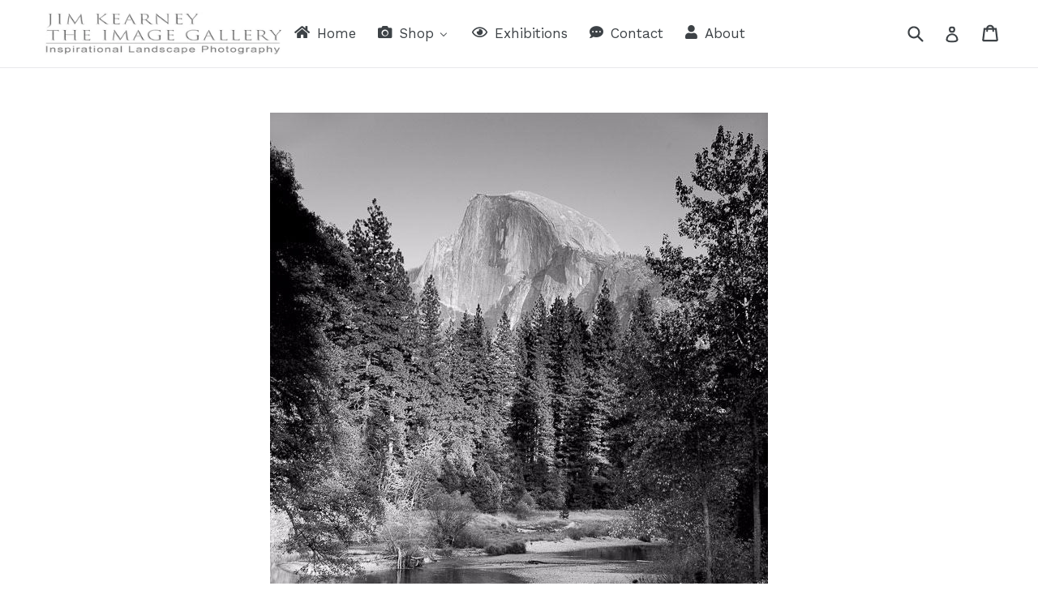

--- FILE ---
content_type: text/html; charset=utf-8
request_url: https://www.the-image-gallery.com/products/half-dome-2-ref-sbw2112
body_size: 34318
content:
<!doctype html>
<!--[if IE 9]> <html class="ie9 no-js" lang="en"> <![endif]-->
<!--[if (gt IE 9)|!(IE)]><!--> <html class="no-js" lang="en"> <!--<![endif]-->
<head>
  <meta charset="utf-8">
  <meta http-equiv="X-UA-Compatible" content="IE=edge,chrome=1">
  <meta name="viewport" content="width=device-width,initial-scale=1">
  <meta name="theme-color" content="#7796a8">
  <link rel="canonical" href="https://www.the-image-gallery.com/products/half-dome-2-ref-sbw2112">

  

  
  <title>
    Half Dome 2 Ref-SBW2112
    
    
    
      &ndash; Jim Kearney - The Image Gallery
    
  </title>

  
    <meta name="description" content="Half Dome in Yosemite. USA photograph.">
  

  <!-- /snippets/social-meta-tags.liquid -->
<meta property="og:site_name" content="Jim Kearney - The Image Gallery">
<meta property="og:url" content="https://www.the-image-gallery.com/products/half-dome-2-ref-sbw2112">
<meta property="og:title" content="Half Dome 2 Ref-SBW2112">
<meta property="og:type" content="product">
<meta property="og:description" content="Half Dome in Yosemite. USA photograph."><meta property="og:price:amount" content="45.00">
  <meta property="og:price:currency" content="GBP"><meta property="og:image" content="http://www.the-image-gallery.com/cdn/shop/products/2f51a63a-db3d-4dbc-907a-a90c4155e055_1024x1024.jpg?v=1571609562"><meta property="og:image" content="http://www.the-image-gallery.com/cdn/shop/products/175fb33c-0934-42a0-90f1-57f616fc7076_1024x1024.jpg?v=1571609562"><meta property="og:image" content="http://www.the-image-gallery.com/cdn/shop/products/b3cce349-f165-4059-b407-aa9dfd22b43c_1024x1024.jpg?v=1571609562">
<meta property="og:image:secure_url" content="https://www.the-image-gallery.com/cdn/shop/products/2f51a63a-db3d-4dbc-907a-a90c4155e055_1024x1024.jpg?v=1571609562"><meta property="og:image:secure_url" content="https://www.the-image-gallery.com/cdn/shop/products/175fb33c-0934-42a0-90f1-57f616fc7076_1024x1024.jpg?v=1571609562"><meta property="og:image:secure_url" content="https://www.the-image-gallery.com/cdn/shop/products/b3cce349-f165-4059-b407-aa9dfd22b43c_1024x1024.jpg?v=1571609562">

<meta name="twitter:site" content="@">
<meta name="twitter:card" content="summary_large_image">
<meta name="twitter:title" content="Half Dome 2 Ref-SBW2112">
<meta name="twitter:description" content="Half Dome in Yosemite. USA photograph.">


  <link href="//www.the-image-gallery.com/cdn/shop/t/1/assets/theme.scss.css?v=2031310024067548501730552352" rel="stylesheet" type="text/css" media="all" />
  

  <link href="//fonts.googleapis.com/css?family=Work+Sans:400,700" rel="stylesheet" type="text/css" media="all" />


  

    <link href="//fonts.googleapis.com/css?family=Work+Sans:600" rel="stylesheet" type="text/css" media="all" />
  



  <script>
    var theme = {
      strings: {
        addToCart: "Add to cart",
        soldOut: "Sold out",
        unavailable: "Unavailable",
        showMore: "Show More",
        showLess: "Show Less",
        addressError: "Error looking up that address",
        addressNoResults: "No results for that address",
        addressQueryLimit: "You have exceeded the Google API usage limit. Consider upgrading to a \u003ca href=\"https:\/\/developers.google.com\/maps\/premium\/usage-limits\"\u003ePremium Plan\u003c\/a\u003e.",
        authError: "There was a problem authenticating your Google Maps account."
      },
      moneyFormat: "£{{amount}}"
    }

    document.documentElement.className = document.documentElement.className.replace('no-js', 'js');
  </script>

  <!--[if (lte IE 9) ]><script src="//www.the-image-gallery.com/cdn/shop/t/1/assets/match-media.min.js?v=22265819453975888031506325496" type="text/javascript"></script><![endif]-->

  

  <!--[if (gt IE 9)|!(IE)]><!--><script src="//www.the-image-gallery.com/cdn/shop/t/1/assets/lazysizes.js?v=68441465964607740661506325496" async="async"></script><!--<![endif]-->
  <!--[if lte IE 9]><script src="//www.the-image-gallery.com/cdn/shop/t/1/assets/lazysizes.min.js?v=118"></script><![endif]-->

  <!--[if (gt IE 9)|!(IE)]><!--><script src="//www.the-image-gallery.com/cdn/shop/t/1/assets/vendor.js?v=136118274122071307521506325496" defer="defer"></script><!--<![endif]-->
  <!--[if lte IE 9]><script src="//www.the-image-gallery.com/cdn/shop/t/1/assets/vendor.js?v=136118274122071307521506325496"></script><![endif]-->

  <!--[if (gt IE 9)|!(IE)]><!--><script src="//www.the-image-gallery.com/cdn/shop/t/1/assets/theme.js?v=105168736828464233611506325496" defer="defer"></script><!--<![endif]-->
  <!--[if lte IE 9]><script src="//www.the-image-gallery.com/cdn/shop/t/1/assets/theme.js?v=105168736828464233611506325496"></script><![endif]-->

  
  
  <script>window.performance && window.performance.mark && window.performance.mark('shopify.content_for_header.start');</script><meta id="shopify-digital-wallet" name="shopify-digital-wallet" content="/23926173/digital_wallets/dialog">
<meta name="shopify-checkout-api-token" content="737f546ffc9c20c9a1387b20d5786b0b">
<meta id="in-context-paypal-metadata" data-shop-id="23926173" data-venmo-supported="false" data-environment="production" data-locale="en_US" data-paypal-v4="true" data-currency="GBP">
<link rel="alternate" type="application/json+oembed" href="https://www.the-image-gallery.com/products/half-dome-2-ref-sbw2112.oembed">
<script async="async" src="/checkouts/internal/preloads.js?locale=en-GB"></script>
<link rel="preconnect" href="https://shop.app" crossorigin="anonymous">
<script async="async" src="https://shop.app/checkouts/internal/preloads.js?locale=en-GB&shop_id=23926173" crossorigin="anonymous"></script>
<script id="apple-pay-shop-capabilities" type="application/json">{"shopId":23926173,"countryCode":"GB","currencyCode":"GBP","merchantCapabilities":["supports3DS"],"merchantId":"gid:\/\/shopify\/Shop\/23926173","merchantName":"Jim Kearney - The Image Gallery","requiredBillingContactFields":["postalAddress","email","phone"],"requiredShippingContactFields":["postalAddress","email","phone"],"shippingType":"shipping","supportedNetworks":["visa","maestro","masterCard","amex","discover","elo"],"total":{"type":"pending","label":"Jim Kearney - The Image Gallery","amount":"1.00"},"shopifyPaymentsEnabled":true,"supportsSubscriptions":true}</script>
<script id="shopify-features" type="application/json">{"accessToken":"737f546ffc9c20c9a1387b20d5786b0b","betas":["rich-media-storefront-analytics"],"domain":"www.the-image-gallery.com","predictiveSearch":true,"shopId":23926173,"locale":"en"}</script>
<script>var Shopify = Shopify || {};
Shopify.shop = "jim-kearney-the-image-gallery.myshopify.com";
Shopify.locale = "en";
Shopify.currency = {"active":"GBP","rate":"1.0"};
Shopify.country = "GB";
Shopify.theme = {"name":"debut","id":2901999646,"schema_name":"Debut","schema_version":"1.6.4","theme_store_id":796,"role":"main"};
Shopify.theme.handle = "null";
Shopify.theme.style = {"id":null,"handle":null};
Shopify.cdnHost = "www.the-image-gallery.com/cdn";
Shopify.routes = Shopify.routes || {};
Shopify.routes.root = "/";</script>
<script type="module">!function(o){(o.Shopify=o.Shopify||{}).modules=!0}(window);</script>
<script>!function(o){function n(){var o=[];function n(){o.push(Array.prototype.slice.apply(arguments))}return n.q=o,n}var t=o.Shopify=o.Shopify||{};t.loadFeatures=n(),t.autoloadFeatures=n()}(window);</script>
<script>
  window.ShopifyPay = window.ShopifyPay || {};
  window.ShopifyPay.apiHost = "shop.app\/pay";
  window.ShopifyPay.redirectState = null;
</script>
<script id="shop-js-analytics" type="application/json">{"pageType":"product"}</script>
<script defer="defer" async type="module" src="//www.the-image-gallery.com/cdn/shopifycloud/shop-js/modules/v2/client.init-shop-cart-sync_BT-GjEfc.en.esm.js"></script>
<script defer="defer" async type="module" src="//www.the-image-gallery.com/cdn/shopifycloud/shop-js/modules/v2/chunk.common_D58fp_Oc.esm.js"></script>
<script defer="defer" async type="module" src="//www.the-image-gallery.com/cdn/shopifycloud/shop-js/modules/v2/chunk.modal_xMitdFEc.esm.js"></script>
<script type="module">
  await import("//www.the-image-gallery.com/cdn/shopifycloud/shop-js/modules/v2/client.init-shop-cart-sync_BT-GjEfc.en.esm.js");
await import("//www.the-image-gallery.com/cdn/shopifycloud/shop-js/modules/v2/chunk.common_D58fp_Oc.esm.js");
await import("//www.the-image-gallery.com/cdn/shopifycloud/shop-js/modules/v2/chunk.modal_xMitdFEc.esm.js");

  window.Shopify.SignInWithShop?.initShopCartSync?.({"fedCMEnabled":true,"windoidEnabled":true});

</script>
<script>
  window.Shopify = window.Shopify || {};
  if (!window.Shopify.featureAssets) window.Shopify.featureAssets = {};
  window.Shopify.featureAssets['shop-js'] = {"shop-cart-sync":["modules/v2/client.shop-cart-sync_DZOKe7Ll.en.esm.js","modules/v2/chunk.common_D58fp_Oc.esm.js","modules/v2/chunk.modal_xMitdFEc.esm.js"],"init-fed-cm":["modules/v2/client.init-fed-cm_B6oLuCjv.en.esm.js","modules/v2/chunk.common_D58fp_Oc.esm.js","modules/v2/chunk.modal_xMitdFEc.esm.js"],"shop-cash-offers":["modules/v2/client.shop-cash-offers_D2sdYoxE.en.esm.js","modules/v2/chunk.common_D58fp_Oc.esm.js","modules/v2/chunk.modal_xMitdFEc.esm.js"],"shop-login-button":["modules/v2/client.shop-login-button_QeVjl5Y3.en.esm.js","modules/v2/chunk.common_D58fp_Oc.esm.js","modules/v2/chunk.modal_xMitdFEc.esm.js"],"pay-button":["modules/v2/client.pay-button_DXTOsIq6.en.esm.js","modules/v2/chunk.common_D58fp_Oc.esm.js","modules/v2/chunk.modal_xMitdFEc.esm.js"],"shop-button":["modules/v2/client.shop-button_DQZHx9pm.en.esm.js","modules/v2/chunk.common_D58fp_Oc.esm.js","modules/v2/chunk.modal_xMitdFEc.esm.js"],"avatar":["modules/v2/client.avatar_BTnouDA3.en.esm.js"],"init-windoid":["modules/v2/client.init-windoid_CR1B-cfM.en.esm.js","modules/v2/chunk.common_D58fp_Oc.esm.js","modules/v2/chunk.modal_xMitdFEc.esm.js"],"init-shop-for-new-customer-accounts":["modules/v2/client.init-shop-for-new-customer-accounts_C_vY_xzh.en.esm.js","modules/v2/client.shop-login-button_QeVjl5Y3.en.esm.js","modules/v2/chunk.common_D58fp_Oc.esm.js","modules/v2/chunk.modal_xMitdFEc.esm.js"],"init-shop-email-lookup-coordinator":["modules/v2/client.init-shop-email-lookup-coordinator_BI7n9ZSv.en.esm.js","modules/v2/chunk.common_D58fp_Oc.esm.js","modules/v2/chunk.modal_xMitdFEc.esm.js"],"init-shop-cart-sync":["modules/v2/client.init-shop-cart-sync_BT-GjEfc.en.esm.js","modules/v2/chunk.common_D58fp_Oc.esm.js","modules/v2/chunk.modal_xMitdFEc.esm.js"],"shop-toast-manager":["modules/v2/client.shop-toast-manager_DiYdP3xc.en.esm.js","modules/v2/chunk.common_D58fp_Oc.esm.js","modules/v2/chunk.modal_xMitdFEc.esm.js"],"init-customer-accounts":["modules/v2/client.init-customer-accounts_D9ZNqS-Q.en.esm.js","modules/v2/client.shop-login-button_QeVjl5Y3.en.esm.js","modules/v2/chunk.common_D58fp_Oc.esm.js","modules/v2/chunk.modal_xMitdFEc.esm.js"],"init-customer-accounts-sign-up":["modules/v2/client.init-customer-accounts-sign-up_iGw4briv.en.esm.js","modules/v2/client.shop-login-button_QeVjl5Y3.en.esm.js","modules/v2/chunk.common_D58fp_Oc.esm.js","modules/v2/chunk.modal_xMitdFEc.esm.js"],"shop-follow-button":["modules/v2/client.shop-follow-button_CqMgW2wH.en.esm.js","modules/v2/chunk.common_D58fp_Oc.esm.js","modules/v2/chunk.modal_xMitdFEc.esm.js"],"checkout-modal":["modules/v2/client.checkout-modal_xHeaAweL.en.esm.js","modules/v2/chunk.common_D58fp_Oc.esm.js","modules/v2/chunk.modal_xMitdFEc.esm.js"],"shop-login":["modules/v2/client.shop-login_D91U-Q7h.en.esm.js","modules/v2/chunk.common_D58fp_Oc.esm.js","modules/v2/chunk.modal_xMitdFEc.esm.js"],"lead-capture":["modules/v2/client.lead-capture_BJmE1dJe.en.esm.js","modules/v2/chunk.common_D58fp_Oc.esm.js","modules/v2/chunk.modal_xMitdFEc.esm.js"],"payment-terms":["modules/v2/client.payment-terms_Ci9AEqFq.en.esm.js","modules/v2/chunk.common_D58fp_Oc.esm.js","modules/v2/chunk.modal_xMitdFEc.esm.js"]};
</script>
<script>(function() {
  var isLoaded = false;
  function asyncLoad() {
    if (isLoaded) return;
    isLoaded = true;
    var urls = ["https:\/\/armor.pasilobus.com\/lock.js?shop=jim-kearney-the-image-gallery.myshopify.com"];
    for (var i = 0; i < urls.length; i++) {
      var s = document.createElement('script');
      s.type = 'text/javascript';
      s.async = true;
      s.src = urls[i];
      var x = document.getElementsByTagName('script')[0];
      x.parentNode.insertBefore(s, x);
    }
  };
  if(window.attachEvent) {
    window.attachEvent('onload', asyncLoad);
  } else {
    window.addEventListener('load', asyncLoad, false);
  }
})();</script>
<script id="__st">var __st={"a":23926173,"offset":0,"reqid":"5b1ea848-59b6-4ad1-bb6b-8273fe0da7e5-1769104778","pageurl":"www.the-image-gallery.com\/products\/half-dome-2-ref-sbw2112","u":"2debf4a49c7a","p":"product","rtyp":"product","rid":362915168286};</script>
<script>window.ShopifyPaypalV4VisibilityTracking = true;</script>
<script id="captcha-bootstrap">!function(){'use strict';const t='contact',e='account',n='new_comment',o=[[t,t],['blogs',n],['comments',n],[t,'customer']],c=[[e,'customer_login'],[e,'guest_login'],[e,'recover_customer_password'],[e,'create_customer']],r=t=>t.map((([t,e])=>`form[action*='/${t}']:not([data-nocaptcha='true']) input[name='form_type'][value='${e}']`)).join(','),a=t=>()=>t?[...document.querySelectorAll(t)].map((t=>t.form)):[];function s(){const t=[...o],e=r(t);return a(e)}const i='password',u='form_key',d=['recaptcha-v3-token','g-recaptcha-response','h-captcha-response',i],f=()=>{try{return window.sessionStorage}catch{return}},m='__shopify_v',_=t=>t.elements[u];function p(t,e,n=!1){try{const o=window.sessionStorage,c=JSON.parse(o.getItem(e)),{data:r}=function(t){const{data:e,action:n}=t;return t[m]||n?{data:e,action:n}:{data:t,action:n}}(c);for(const[e,n]of Object.entries(r))t.elements[e]&&(t.elements[e].value=n);n&&o.removeItem(e)}catch(o){console.error('form repopulation failed',{error:o})}}const l='form_type',E='cptcha';function T(t){t.dataset[E]=!0}const w=window,h=w.document,L='Shopify',v='ce_forms',y='captcha';let A=!1;((t,e)=>{const n=(g='f06e6c50-85a8-45c8-87d0-21a2b65856fe',I='https://cdn.shopify.com/shopifycloud/storefront-forms-hcaptcha/ce_storefront_forms_captcha_hcaptcha.v1.5.2.iife.js',D={infoText:'Protected by hCaptcha',privacyText:'Privacy',termsText:'Terms'},(t,e,n)=>{const o=w[L][v],c=o.bindForm;if(c)return c(t,g,e,D).then(n);var r;o.q.push([[t,g,e,D],n]),r=I,A||(h.body.append(Object.assign(h.createElement('script'),{id:'captcha-provider',async:!0,src:r})),A=!0)});var g,I,D;w[L]=w[L]||{},w[L][v]=w[L][v]||{},w[L][v].q=[],w[L][y]=w[L][y]||{},w[L][y].protect=function(t,e){n(t,void 0,e),T(t)},Object.freeze(w[L][y]),function(t,e,n,w,h,L){const[v,y,A,g]=function(t,e,n){const i=e?o:[],u=t?c:[],d=[...i,...u],f=r(d),m=r(i),_=r(d.filter((([t,e])=>n.includes(e))));return[a(f),a(m),a(_),s()]}(w,h,L),I=t=>{const e=t.target;return e instanceof HTMLFormElement?e:e&&e.form},D=t=>v().includes(t);t.addEventListener('submit',(t=>{const e=I(t);if(!e)return;const n=D(e)&&!e.dataset.hcaptchaBound&&!e.dataset.recaptchaBound,o=_(e),c=g().includes(e)&&(!o||!o.value);(n||c)&&t.preventDefault(),c&&!n&&(function(t){try{if(!f())return;!function(t){const e=f();if(!e)return;const n=_(t);if(!n)return;const o=n.value;o&&e.removeItem(o)}(t);const e=Array.from(Array(32),(()=>Math.random().toString(36)[2])).join('');!function(t,e){_(t)||t.append(Object.assign(document.createElement('input'),{type:'hidden',name:u})),t.elements[u].value=e}(t,e),function(t,e){const n=f();if(!n)return;const o=[...t.querySelectorAll(`input[type='${i}']`)].map((({name:t})=>t)),c=[...d,...o],r={};for(const[a,s]of new FormData(t).entries())c.includes(a)||(r[a]=s);n.setItem(e,JSON.stringify({[m]:1,action:t.action,data:r}))}(t,e)}catch(e){console.error('failed to persist form',e)}}(e),e.submit())}));const S=(t,e)=>{t&&!t.dataset[E]&&(n(t,e.some((e=>e===t))),T(t))};for(const o of['focusin','change'])t.addEventListener(o,(t=>{const e=I(t);D(e)&&S(e,y())}));const B=e.get('form_key'),M=e.get(l),P=B&&M;t.addEventListener('DOMContentLoaded',(()=>{const t=y();if(P)for(const e of t)e.elements[l].value===M&&p(e,B);[...new Set([...A(),...v().filter((t=>'true'===t.dataset.shopifyCaptcha))])].forEach((e=>S(e,t)))}))}(h,new URLSearchParams(w.location.search),n,t,e,['guest_login'])})(!0,!0)}();</script>
<script integrity="sha256-4kQ18oKyAcykRKYeNunJcIwy7WH5gtpwJnB7kiuLZ1E=" data-source-attribution="shopify.loadfeatures" defer="defer" src="//www.the-image-gallery.com/cdn/shopifycloud/storefront/assets/storefront/load_feature-a0a9edcb.js" crossorigin="anonymous"></script>
<script crossorigin="anonymous" defer="defer" src="//www.the-image-gallery.com/cdn/shopifycloud/storefront/assets/shopify_pay/storefront-65b4c6d7.js?v=20250812"></script>
<script data-source-attribution="shopify.dynamic_checkout.dynamic.init">var Shopify=Shopify||{};Shopify.PaymentButton=Shopify.PaymentButton||{isStorefrontPortableWallets:!0,init:function(){window.Shopify.PaymentButton.init=function(){};var t=document.createElement("script");t.src="https://www.the-image-gallery.com/cdn/shopifycloud/portable-wallets/latest/portable-wallets.en.js",t.type="module",document.head.appendChild(t)}};
</script>
<script data-source-attribution="shopify.dynamic_checkout.buyer_consent">
  function portableWalletsHideBuyerConsent(e){var t=document.getElementById("shopify-buyer-consent"),n=document.getElementById("shopify-subscription-policy-button");t&&n&&(t.classList.add("hidden"),t.setAttribute("aria-hidden","true"),n.removeEventListener("click",e))}function portableWalletsShowBuyerConsent(e){var t=document.getElementById("shopify-buyer-consent"),n=document.getElementById("shopify-subscription-policy-button");t&&n&&(t.classList.remove("hidden"),t.removeAttribute("aria-hidden"),n.addEventListener("click",e))}window.Shopify?.PaymentButton&&(window.Shopify.PaymentButton.hideBuyerConsent=portableWalletsHideBuyerConsent,window.Shopify.PaymentButton.showBuyerConsent=portableWalletsShowBuyerConsent);
</script>
<script data-source-attribution="shopify.dynamic_checkout.cart.bootstrap">document.addEventListener("DOMContentLoaded",(function(){function t(){return document.querySelector("shopify-accelerated-checkout-cart, shopify-accelerated-checkout")}if(t())Shopify.PaymentButton.init();else{new MutationObserver((function(e,n){t()&&(Shopify.PaymentButton.init(),n.disconnect())})).observe(document.body,{childList:!0,subtree:!0})}}));
</script>
<link id="shopify-accelerated-checkout-styles" rel="stylesheet" media="screen" href="https://www.the-image-gallery.com/cdn/shopifycloud/portable-wallets/latest/accelerated-checkout-backwards-compat.css" crossorigin="anonymous">
<style id="shopify-accelerated-checkout-cart">
        #shopify-buyer-consent {
  margin-top: 1em;
  display: inline-block;
  width: 100%;
}

#shopify-buyer-consent.hidden {
  display: none;
}

#shopify-subscription-policy-button {
  background: none;
  border: none;
  padding: 0;
  text-decoration: underline;
  font-size: inherit;
  cursor: pointer;
}

#shopify-subscription-policy-button::before {
  box-shadow: none;
}

      </style>

<script>window.performance && window.performance.mark && window.performance.mark('shopify.content_for_header.end');</script>

 
 <noscript id="photolockNoscript"><style>body *{display:none}body:before{content:"Please enable javascript to view this site"}</style></noscript> 
 
<!-- BEGIN app block: shopify://apps/buddha-mega-menu-navigation/blocks/megamenu/dbb4ce56-bf86-4830-9b3d-16efbef51c6f -->
<script>
        var productImageAndPrice = [],
            collectionImages = [],
            articleImages = [],
            mmLivIcons = false,
            mmFlipClock = false,
            mmFixesUseJquery = false,
            mmNumMMI = 5,
            mmSchemaTranslation = {},
            mmMenuStrings =  {"menuStrings":{"default":{"Home":"Home","Shop":"Shop","Panoramic ":"Panoramic ","North East Castles":"North East Castles","North East Coast":"North East Coast","North East Urban":"North East Urban","North East Hills":"North East Hills","Lake District":"Lake District","Hadrians Wall":"Hadrians Wall","Yorkshire":"Yorkshire","Scotland":"Scotland","USA":"USA","Black & White  Panoramic":"Black & White  Panoramic","North East Castles B&W":"North East Castles B&W","North East Coast B&W":"North East Coast B&W","North East Urban B&W":"North East Urban B&W","North East Hills B&W":"North East Hills B&W","Lake District B&W":"Lake District B&W","Hadrians Wall B&W":"Hadrians Wall B&W","Yorkshire B&W":"Yorkshire B&W","Scotland B&W":"Scotland B&W","USA B&W":"USA B&W","Sepia Panoramic":"Sepia Panoramic","North East Castles Sepia":"North East Castles Sepia","North East Coast Sepia":"North East Coast Sepia","North East Urban Sepia":"North East Urban Sepia","North East Hills Sepia":"North East Hills Sepia","Lake District Sepia":"Lake District Sepia","Hadrians Wall Sepia":"Hadrians Wall Sepia","Yorkshire Sepia":"Yorkshire Sepia","Scotland Sepia":"Scotland Sepia","USA Sepia":"USA Sepia","Standard  images":"Standard  images","North East Castles Standard":"North East Castles Standard","North East coast Standard":"North East coast Standard","North East Urban Standard":"North East Urban Standard","North East Hills Standard":"North East Hills Standard","Lake District Standard":"Lake District Standard","Hadrians Wall Standard":"Hadrians Wall Standard","Yorkshire Standard":"Yorkshire Standard","Scotland Standard":"Scotland Standard","USA Standard":"USA Standard","Black & White Standard":"Black & White Standard","North East Castles Standard B&W":"North East Castles Standard B&W","North East Coast Standard B&W":"North East Coast Standard B&W","North East  Urban Standard  B&W":"North East  Urban Standard  B&W","North East Hills Standard B&W":"North East Hills Standard B&W","Lake District Standard B&W":"Lake District Standard B&W","Hadrians Wall Standard B&W":"Hadrians Wall Standard B&W","Yorkshire Standard B&W":"Yorkshire Standard B&W","Scotland Standard B&W":"Scotland Standard B&W","USA Standard B&W":"USA Standard B&W","Sepia Standard":"Sepia Standard","North East Castles Standard Sepia":"North East Castles Standard Sepia","North East Coast Standard Sepia":"North East Coast Standard Sepia","North East Urban Standard Sepia":"North East Urban Standard Sepia","North East Hills Standard Sepia":"North East Hills Standard Sepia","Lake District Standard Sepia":"Lake District Standard Sepia","Hadrians Wall Standard Sepia":"Hadrians Wall Standard Sepia","Yorkshire Standard Sepia":"Yorkshire Standard Sepia","Scotland Standard Sepia":"Scotland Standard Sepia","USA Standard Sepia":"USA Standard Sepia","Nightscapes":"Nightscapes","Gift card £50 £110 or £230":"Gift card £50 £110 or £230","Gift card":"Gift card","Exhibitions":"Exhibitions","Contact":"Contact","About":"About"}},"additional":{"default":{"Add to cart":"Add to cart","Sold out":"Sold out","JUST ADDED TO YOUR CART":"JUST ADDED TO YOUR CART","OUT OF STOCK":"OUT OF STOCK","View Cart":"View Cart"}}} ,
            mmShopLocale = "en",
            mmShopLocaleCollectionsRoute = "/collections",
            mmSchemaDesignJSON = [{"action":"menu-select","value":"main-menu"},{"action":"design","setting":"vertical_font_size","value":"13px"},{"action":"design","setting":"vertical_link_hover_color","value":"#0da19a"},{"action":"design","setting":"vertical_link_color","value":"#4e4e4e"},{"action":"design","setting":"vertical_text_color","value":"#4e4e4e"},{"action":"design","setting":"text_color","value":"#222222"},{"action":"design","setting":"font_size","value":"13px"},{"action":"design","setting":"button_text_color","value":"#ffffff"},{"action":"design","setting":"button_text_hover_color","value":"#ffffff"},{"action":"design","setting":"background_color","value":"#ffffff"},{"action":"design","setting":"background_hover_color","value":"#f9f9f9"},{"action":"design","setting":"link_color","value":"#4e4e4e"},{"action":"design","setting":"button_background_color","value":"#0da19a"},{"action":"design","setting":"link_hover_color","value":"#0da19a"},{"action":"design","setting":"button_background_hover_color","value":"#0d8781"},{"action":"design","setting":"tree_sub_direction","value":"set_tree_auto"},{"action":"design","setting":"font_family","value":"Default"}],
            mmDomChangeSkipUl = ",.slick-dots,.grid--view-items",
            buddhaMegaMenuShop = "jim-kearney-the-image-gallery.myshopify.com",
            mmWireframeCompression = "0",
            mmExtensionAssetUrl = "https://cdn.shopify.com/extensions/019abe06-4a3f-7763-88da-170e1b54169b/mega-menu-151/assets/";var bestSellersHTML = '';var newestProductsHTML = '';/* get link lists api */
        var linkLists={"main-menu" : {"title":"Main menu", "items":["/","/","/pages/contact","/pages/exhibitions","/",]},"footer" : {"title":"Footer menu", "items":["/search","/pages/terms-of-service","/pages/privacy-policy","/pages/returns","/pages/delivery","/pages/orders-payments",]},"panoramic-collections" : {"title":"Panoramic collections", "items":["/collections/panoramic-images",]},"main" : {"title":"Main", "items":["#",]},"panoramic-colour" : {"title":"Panoramic colour", "items":["/collections/north-east-castles","/collections/north-east-coast",]},"customer-account-main-menu" : {"title":"Customer account main menu", "items":["/","https://shopify.com/23926173/account/orders?locale=en&amp;region_country=GB",]},};/*ENDPARSE*/

        linkLists["force-mega-menu"]={};linkLists["force-mega-menu"].title="Debut Theme - Mega Menu";linkLists["force-mega-menu"].items=[1];

        /* set product prices *//* get the collection images *//* get the article images *//* customer fixes */
        var mmThemeFixesBeforeInit = function(){ mobileMenuMilliseconds = 500; mmHorizontalMenus = "#AccessibleNav #SiteNav"; mmVerticalMenus = "#MobileNav"; }; var mmThemeFixesBefore = function(){ if (selectedMenu=="force-mega-menu" && tempMenuObject.u.id == "MobileNav") { tempMenuObject.forceMenu = true; tempMenuObject.skipCheck = true; tempMenuObject.liClasses = "mobile-nav__item border-bottom"; tempMenuObject.aClasses = "mobile-nav__link"; tempMenuObject.liItems = []; var children = tempMenuObject.u.children; for (var i=0; i<children.length; i++) { if (children[i].nodeName == "LI") { if (children[i].querySelector(".currency-selector") == null) { tempMenuObject.liItems[tempMenuObject.liItems.length] = children[i]; } } } } else if (selectedMenu=="force-mega-menu" && tempMenuObject.u.id == "SiteNav") { tempMenuObject.forceMenu = true; tempMenuObject.skipCheck = true; tempMenuObject.liClasses = ""; tempMenuObject.aClasses = "site-nav__link site-nav__link--main"; tempMenuObject.liItems = []; var children = tempMenuObject.u.children; for (var i=0; i<children.length; i++) { if (children[i].nodeName == "LI") { tempMenuObject.liItems[tempMenuObject.liItems.length] = children[i]; } } } }; var mmThemeFixesAfter = function(){ var style = " .mobile-nav-wrapper { overflow:visible; z-index:1; opacity: 1; } .site-header { z-index:9; }"; mmAddStyle(style, "themeScript"); }; 
        

        var mmWireframe = {"html" : "<li role=\"none\" class=\"buddha-menu-item\" itemId=\"N94hy\"  ><a data-href=\"/\" href=\"/\" aria-label=\"Home\" data-no-instant=\"\" onclick=\"mmGoToPage(this, event); return false;\" role=\"menuitem\"  ><i class=\"mm-icon static fa fa-home\" aria-hidden=\"true\"></i><span class=\"mm-title\">Home</span></a></li><li role=\"none\" class=\"buddha-menu-item\" itemId=\"EnvLM\"  ><a data-href=\"no-link\" href=\"#\" rel=\"nofollow\" aria-label=\"Shop\" data-no-instant=\"\" onclick=\"return toggleSubmenu(this);\" role=\"menuitem\"  ><i class=\"mm-icon static fa fa-camera\" aria-hidden=\"true\"></i><span class=\"mm-title\">Shop</span><i class=\"mm-arrow mm-angle-down\" aria-hidden=\"true\"></i><span class=\"toggle-menu-btn\" style=\"display:none;\" title=\"Toggle menu\" onclick=\"return toggleSubmenu(this)\"><span class=\"mm-arrow-icon\"><span class=\"bar-one\"></span><span class=\"bar-two\"></span></span></span></a><ul class=\"mm-submenu tree  small \" role=\"menu\"><li data-href=\"no-link\" href=\"#\" rel=\"nofollow\" aria-label=\"Panoramic \" data-no-instant=\"\" onclick=\"return toggleSubmenu(this);\" role=\"menuitem\"  ><a data-href=\"no-link\" href=\"#\" rel=\"nofollow\" aria-label=\"Panoramic \" data-no-instant=\"\" onclick=\"return toggleSubmenu(this);\" role=\"menuitem\"  ><span class=\"mm-title\">Panoramic</span><i class=\"mm-arrow mm-angle-down\" aria-hidden=\"true\"></i><span class=\"toggle-menu-btn\" style=\"display:none;\" title=\"Toggle menu\" onclick=\"return toggleSubmenu(this)\"><span class=\"mm-arrow-icon\"><span class=\"bar-one\"></span><span class=\"bar-two\"></span></span></span></a><ul class=\"mm-submenu tree  small mm-last-level\" role=\"menu\"><li data-href=\"/collections/north-east-castles\" href=\"/collections/north-east-castles\" aria-label=\"North East Castles\" data-no-instant=\"\" onclick=\"mmGoToPage(this, event); return false;\" role=\"menuitem\"  ><a data-href=\"/collections/north-east-castles\" href=\"/collections/north-east-castles\" aria-label=\"North East Castles\" data-no-instant=\"\" onclick=\"mmGoToPage(this, event); return false;\" role=\"menuitem\"  ><span class=\"mm-title\">North East Castles</span></a></li><li data-href=\"/collections/north-east-coast\" href=\"/collections/north-east-coast\" aria-label=\"North East Coast\" data-no-instant=\"\" onclick=\"mmGoToPage(this, event); return false;\" role=\"menuitem\"  ><a data-href=\"/collections/north-east-coast\" href=\"/collections/north-east-coast\" aria-label=\"North East Coast\" data-no-instant=\"\" onclick=\"mmGoToPage(this, event); return false;\" role=\"menuitem\"  ><span class=\"mm-title\">North East Coast</span></a></li><li data-href=\"/collections/north-east-urban\" href=\"/collections/north-east-urban\" aria-label=\"North East Urban\" data-no-instant=\"\" onclick=\"mmGoToPage(this, event); return false;\" role=\"menuitem\"  ><a data-href=\"/collections/north-east-urban\" href=\"/collections/north-east-urban\" aria-label=\"North East Urban\" data-no-instant=\"\" onclick=\"mmGoToPage(this, event); return false;\" role=\"menuitem\"  ><span class=\"mm-title\">North East Urban</span></a></li><li data-href=\"/collections/north-east-hills\" href=\"/collections/north-east-hills\" aria-label=\"North East Hills\" data-no-instant=\"\" onclick=\"mmGoToPage(this, event); return false;\" role=\"menuitem\"  ><a data-href=\"/collections/north-east-hills\" href=\"/collections/north-east-hills\" aria-label=\"North East Hills\" data-no-instant=\"\" onclick=\"mmGoToPage(this, event); return false;\" role=\"menuitem\"  ><span class=\"mm-title\">North East Hills</span></a></li><li data-href=\"/collections/lake-district\" href=\"/collections/lake-district\" aria-label=\"Lake District\" data-no-instant=\"\" onclick=\"mmGoToPage(this, event); return false;\" role=\"menuitem\"  ><a data-href=\"/collections/lake-district\" href=\"/collections/lake-district\" aria-label=\"Lake District\" data-no-instant=\"\" onclick=\"mmGoToPage(this, event); return false;\" role=\"menuitem\"  ><span class=\"mm-title\">Lake District</span></a></li><li data-href=\"/collections/hadrians-wall\" href=\"/collections/hadrians-wall\" aria-label=\"Hadrians Wall\" data-no-instant=\"\" onclick=\"mmGoToPage(this, event); return false;\" role=\"menuitem\"  ><a data-href=\"/collections/hadrians-wall\" href=\"/collections/hadrians-wall\" aria-label=\"Hadrians Wall\" data-no-instant=\"\" onclick=\"mmGoToPage(this, event); return false;\" role=\"menuitem\"  ><span class=\"mm-title\">Hadrians Wall</span></a></li><li data-href=\"/collections/east-yorkshire\" href=\"/collections/east-yorkshire\" aria-label=\"Yorkshire\" data-no-instant=\"\" onclick=\"mmGoToPage(this, event); return false;\" role=\"menuitem\"  ><a data-href=\"/collections/east-yorkshire\" href=\"/collections/east-yorkshire\" aria-label=\"Yorkshire\" data-no-instant=\"\" onclick=\"mmGoToPage(this, event); return false;\" role=\"menuitem\"  ><span class=\"mm-title\">Yorkshire</span></a></li><li data-href=\"/collections/scotland\" href=\"/collections/scotland\" aria-label=\"Scotland\" data-no-instant=\"\" onclick=\"mmGoToPage(this, event); return false;\" role=\"menuitem\"  ><a data-href=\"/collections/scotland\" href=\"/collections/scotland\" aria-label=\"Scotland\" data-no-instant=\"\" onclick=\"mmGoToPage(this, event); return false;\" role=\"menuitem\"  ><span class=\"mm-title\">Scotland</span></a></li><li data-href=\"/collections/usa\" href=\"/collections/usa\" aria-label=\"USA\" data-no-instant=\"\" onclick=\"mmGoToPage(this, event); return false;\" role=\"menuitem\"  ><a data-href=\"/collections/usa\" href=\"/collections/usa\" aria-label=\"USA\" data-no-instant=\"\" onclick=\"mmGoToPage(this, event); return false;\" role=\"menuitem\"  ><span class=\"mm-title\">USA</span></a></li></ul></li><li data-href=\"no-link\" href=\"#\" rel=\"nofollow\" aria-label=\"Black & White  Panoramic\" data-no-instant=\"\" onclick=\"return toggleSubmenu(this);\" role=\"menuitem\"  ><a data-href=\"no-link\" href=\"#\" rel=\"nofollow\" aria-label=\"Black & White  Panoramic\" data-no-instant=\"\" onclick=\"return toggleSubmenu(this);\" role=\"menuitem\"  ><span class=\"mm-title\">Black & White  Panoramic</span><i class=\"mm-arrow mm-angle-down\" aria-hidden=\"true\"></i><span class=\"toggle-menu-btn\" style=\"display:none;\" title=\"Toggle menu\" onclick=\"return toggleSubmenu(this)\"><span class=\"mm-arrow-icon\"><span class=\"bar-one\"></span><span class=\"bar-two\"></span></span></span></a><ul class=\"mm-submenu tree  small mm-last-level\" role=\"menu\"><li data-href=\"/collections/north-east-castles-black-and-white\" href=\"/collections/north-east-castles-black-and-white\" aria-label=\"North East Castles B&W\" data-no-instant=\"\" onclick=\"mmGoToPage(this, event); return false;\" role=\"menuitem\"  ><a data-href=\"/collections/north-east-castles-black-and-white\" href=\"/collections/north-east-castles-black-and-white\" aria-label=\"North East Castles B&W\" data-no-instant=\"\" onclick=\"mmGoToPage(this, event); return false;\" role=\"menuitem\"  ><span class=\"mm-title\">North East Castles B&W</span></a></li><li data-href=\"/collections/north-east-coast-b-w\" href=\"/collections/north-east-coast-b-w\" aria-label=\"North East Coast B&W\" data-no-instant=\"\" onclick=\"mmGoToPage(this, event); return false;\" role=\"menuitem\"  ><a data-href=\"/collections/north-east-coast-b-w\" href=\"/collections/north-east-coast-b-w\" aria-label=\"North East Coast B&W\" data-no-instant=\"\" onclick=\"mmGoToPage(this, event); return false;\" role=\"menuitem\"  ><span class=\"mm-title\">North East Coast B&W</span></a></li><li data-href=\"/collections/north-east-urban-b-w\" href=\"/collections/north-east-urban-b-w\" aria-label=\"North East Urban B&W\" data-no-instant=\"\" onclick=\"mmGoToPage(this, event); return false;\" role=\"menuitem\"  ><a data-href=\"/collections/north-east-urban-b-w\" href=\"/collections/north-east-urban-b-w\" aria-label=\"North East Urban B&W\" data-no-instant=\"\" onclick=\"mmGoToPage(this, event); return false;\" role=\"menuitem\"  ><span class=\"mm-title\">North East Urban B&W</span></a></li><li data-href=\"/collections/north-east-hills-1\" href=\"/collections/north-east-hills-1\" aria-label=\"North East Hills B&W\" data-no-instant=\"\" onclick=\"mmGoToPage(this, event); return false;\" role=\"menuitem\"  ><a data-href=\"/collections/north-east-hills-1\" href=\"/collections/north-east-hills-1\" aria-label=\"North East Hills B&W\" data-no-instant=\"\" onclick=\"mmGoToPage(this, event); return false;\" role=\"menuitem\"  ><span class=\"mm-title\">North East Hills B&W</span></a></li><li data-href=\"/collections/lake-district-b-w\" href=\"/collections/lake-district-b-w\" aria-label=\"Lake District B&W\" data-no-instant=\"\" onclick=\"mmGoToPage(this, event); return false;\" role=\"menuitem\"  ><a data-href=\"/collections/lake-district-b-w\" href=\"/collections/lake-district-b-w\" aria-label=\"Lake District B&W\" data-no-instant=\"\" onclick=\"mmGoToPage(this, event); return false;\" role=\"menuitem\"  ><span class=\"mm-title\">Lake District B&W</span></a></li><li data-href=\"/collections/hadrians-wall-b-w\" href=\"/collections/hadrians-wall-b-w\" aria-label=\"Hadrians Wall B&W\" data-no-instant=\"\" onclick=\"mmGoToPage(this, event); return false;\" role=\"menuitem\"  ><a data-href=\"/collections/hadrians-wall-b-w\" href=\"/collections/hadrians-wall-b-w\" aria-label=\"Hadrians Wall B&W\" data-no-instant=\"\" onclick=\"mmGoToPage(this, event); return false;\" role=\"menuitem\"  ><span class=\"mm-title\">Hadrians Wall B&W</span></a></li><li data-href=\"/collections/yorkshire-black-and-white\" href=\"/collections/yorkshire-black-and-white\" aria-label=\"Yorkshire B&W\" data-no-instant=\"\" onclick=\"mmGoToPage(this, event); return false;\" role=\"menuitem\"  ><a data-href=\"/collections/yorkshire-black-and-white\" href=\"/collections/yorkshire-black-and-white\" aria-label=\"Yorkshire B&W\" data-no-instant=\"\" onclick=\"mmGoToPage(this, event); return false;\" role=\"menuitem\"  ><span class=\"mm-title\">Yorkshire B&W</span></a></li><li data-href=\"/collections/scotland-b-w\" href=\"/collections/scotland-b-w\" aria-label=\"Scotland B&W\" data-no-instant=\"\" onclick=\"mmGoToPage(this, event); return false;\" role=\"menuitem\"  ><a data-href=\"/collections/scotland-b-w\" href=\"/collections/scotland-b-w\" aria-label=\"Scotland B&W\" data-no-instant=\"\" onclick=\"mmGoToPage(this, event); return false;\" role=\"menuitem\"  ><span class=\"mm-title\">Scotland B&W</span></a></li><li data-href=\"/collections/usa-b-w\" href=\"/collections/usa-b-w\" aria-label=\"USA B&W\" data-no-instant=\"\" onclick=\"mmGoToPage(this, event); return false;\" role=\"menuitem\"  ><a data-href=\"/collections/usa-b-w\" href=\"/collections/usa-b-w\" aria-label=\"USA B&W\" data-no-instant=\"\" onclick=\"mmGoToPage(this, event); return false;\" role=\"menuitem\"  ><span class=\"mm-title\">USA B&W</span></a></li></ul></li><li data-href=\"no-link\" href=\"#\" rel=\"nofollow\" aria-label=\"Sepia Panoramic\" data-no-instant=\"\" onclick=\"return toggleSubmenu(this);\" role=\"menuitem\"  ><a data-href=\"no-link\" href=\"#\" rel=\"nofollow\" aria-label=\"Sepia Panoramic\" data-no-instant=\"\" onclick=\"return toggleSubmenu(this);\" role=\"menuitem\"  ><span class=\"mm-title\">Sepia Panoramic</span><i class=\"mm-arrow mm-angle-down\" aria-hidden=\"true\"></i><span class=\"toggle-menu-btn\" style=\"display:none;\" title=\"Toggle menu\" onclick=\"return toggleSubmenu(this)\"><span class=\"mm-arrow-icon\"><span class=\"bar-one\"></span><span class=\"bar-two\"></span></span></span></a><ul class=\"mm-submenu tree  small mm-last-level\" role=\"menu\"><li data-href=\"/collections/north-east-castles-sepia\" href=\"/collections/north-east-castles-sepia\" aria-label=\"North East Castles Sepia\" data-no-instant=\"\" onclick=\"mmGoToPage(this, event); return false;\" role=\"menuitem\"  ><a data-href=\"/collections/north-east-castles-sepia\" href=\"/collections/north-east-castles-sepia\" aria-label=\"North East Castles Sepia\" data-no-instant=\"\" onclick=\"mmGoToPage(this, event); return false;\" role=\"menuitem\"  ><span class=\"mm-title\">North East Castles Sepia</span></a></li><li data-href=\"/collections/north-east-coast-sepia\" href=\"/collections/north-east-coast-sepia\" aria-label=\"North East Coast Sepia\" data-no-instant=\"\" onclick=\"mmGoToPage(this, event); return false;\" role=\"menuitem\"  ><a data-href=\"/collections/north-east-coast-sepia\" href=\"/collections/north-east-coast-sepia\" aria-label=\"North East Coast Sepia\" data-no-instant=\"\" onclick=\"mmGoToPage(this, event); return false;\" role=\"menuitem\"  ><span class=\"mm-title\">North East Coast Sepia</span></a></li><li data-href=\"/collections/north-east-urban-sepia\" href=\"/collections/north-east-urban-sepia\" aria-label=\"North East Urban Sepia\" data-no-instant=\"\" onclick=\"mmGoToPage(this, event); return false;\" role=\"menuitem\"  ><a data-href=\"/collections/north-east-urban-sepia\" href=\"/collections/north-east-urban-sepia\" aria-label=\"North East Urban Sepia\" data-no-instant=\"\" onclick=\"mmGoToPage(this, event); return false;\" role=\"menuitem\"  ><span class=\"mm-title\">North East Urban Sepia</span></a></li><li data-href=\"/collections/north-east-hills-sepia\" href=\"/collections/north-east-hills-sepia\" aria-label=\"North East Hills Sepia\" data-no-instant=\"\" onclick=\"mmGoToPage(this, event); return false;\" role=\"menuitem\"  ><a data-href=\"/collections/north-east-hills-sepia\" href=\"/collections/north-east-hills-sepia\" aria-label=\"North East Hills Sepia\" data-no-instant=\"\" onclick=\"mmGoToPage(this, event); return false;\" role=\"menuitem\"  ><span class=\"mm-title\">North East Hills Sepia</span></a></li><li data-href=\"/collections/lake-district-sepia\" href=\"/collections/lake-district-sepia\" aria-label=\"Lake District Sepia\" data-no-instant=\"\" onclick=\"mmGoToPage(this, event); return false;\" role=\"menuitem\"  ><a data-href=\"/collections/lake-district-sepia\" href=\"/collections/lake-district-sepia\" aria-label=\"Lake District Sepia\" data-no-instant=\"\" onclick=\"mmGoToPage(this, event); return false;\" role=\"menuitem\"  ><span class=\"mm-title\">Lake District Sepia</span></a></li><li data-href=\"/collections/hadrians-wall-sepia\" href=\"/collections/hadrians-wall-sepia\" aria-label=\"Hadrians Wall Sepia\" data-no-instant=\"\" onclick=\"mmGoToPage(this, event); return false;\" role=\"menuitem\"  ><a data-href=\"/collections/hadrians-wall-sepia\" href=\"/collections/hadrians-wall-sepia\" aria-label=\"Hadrians Wall Sepia\" data-no-instant=\"\" onclick=\"mmGoToPage(this, event); return false;\" role=\"menuitem\"  ><span class=\"mm-title\">Hadrians Wall Sepia</span></a></li><li data-href=\"/collections/yorkshire-sepia\" href=\"/collections/yorkshire-sepia\" aria-label=\"Yorkshire Sepia\" data-no-instant=\"\" onclick=\"mmGoToPage(this, event); return false;\" role=\"menuitem\"  ><a data-href=\"/collections/yorkshire-sepia\" href=\"/collections/yorkshire-sepia\" aria-label=\"Yorkshire Sepia\" data-no-instant=\"\" onclick=\"mmGoToPage(this, event); return false;\" role=\"menuitem\"  ><span class=\"mm-title\">Yorkshire Sepia</span></a></li><li data-href=\"/collections/scotland-sepia\" href=\"/collections/scotland-sepia\" aria-label=\"Scotland Sepia\" data-no-instant=\"\" onclick=\"mmGoToPage(this, event); return false;\" role=\"menuitem\"  ><a data-href=\"/collections/scotland-sepia\" href=\"/collections/scotland-sepia\" aria-label=\"Scotland Sepia\" data-no-instant=\"\" onclick=\"mmGoToPage(this, event); return false;\" role=\"menuitem\"  ><span class=\"mm-title\">Scotland Sepia</span></a></li><li data-href=\"/collections/usa-sepia\" href=\"/collections/usa-sepia\" aria-label=\"USA Sepia\" data-no-instant=\"\" onclick=\"mmGoToPage(this, event); return false;\" role=\"menuitem\"  ><a data-href=\"/collections/usa-sepia\" href=\"/collections/usa-sepia\" aria-label=\"USA Sepia\" data-no-instant=\"\" onclick=\"mmGoToPage(this, event); return false;\" role=\"menuitem\"  ><span class=\"mm-title\">USA Sepia</span></a></li></ul></li><li data-href=\"no-link\" href=\"#\" rel=\"nofollow\" aria-label=\"Standard  images\" data-no-instant=\"\" onclick=\"return toggleSubmenu(this);\" role=\"menuitem\"  ><a data-href=\"no-link\" href=\"#\" rel=\"nofollow\" aria-label=\"Standard  images\" data-no-instant=\"\" onclick=\"return toggleSubmenu(this);\" role=\"menuitem\"  ><span class=\"mm-title\">Standard  images</span><i class=\"mm-arrow mm-angle-down\" aria-hidden=\"true\"></i><span class=\"toggle-menu-btn\" style=\"display:none;\" title=\"Toggle menu\" onclick=\"return toggleSubmenu(this)\"><span class=\"mm-arrow-icon\"><span class=\"bar-one\"></span><span class=\"bar-two\"></span></span></span></a><ul class=\"mm-submenu tree  small mm-last-level\" role=\"menu\"><li data-href=\"/collections/north-east-castles-standard\" href=\"/collections/north-east-castles-standard\" aria-label=\"North East Castles Standard\" data-no-instant=\"\" onclick=\"mmGoToPage(this, event); return false;\" role=\"menuitem\"  ><a data-href=\"/collections/north-east-castles-standard\" href=\"/collections/north-east-castles-standard\" aria-label=\"North East Castles Standard\" data-no-instant=\"\" onclick=\"mmGoToPage(this, event); return false;\" role=\"menuitem\"  ><span class=\"mm-title\">North East Castles Standard</span></a></li><li data-href=\"/collections/north-east-coast-standard\" href=\"/collections/north-east-coast-standard\" aria-label=\"North East coast Standard\" data-no-instant=\"\" onclick=\"mmGoToPage(this, event); return false;\" role=\"menuitem\"  ><a data-href=\"/collections/north-east-coast-standard\" href=\"/collections/north-east-coast-standard\" aria-label=\"North East coast Standard\" data-no-instant=\"\" onclick=\"mmGoToPage(this, event); return false;\" role=\"menuitem\"  ><span class=\"mm-title\">North East coast Standard</span></a></li><li data-href=\"/collections/north-east-urban-standard\" href=\"/collections/north-east-urban-standard\" aria-label=\"North East Urban Standard\" data-no-instant=\"\" onclick=\"mmGoToPage(this, event); return false;\" role=\"menuitem\"  ><a data-href=\"/collections/north-east-urban-standard\" href=\"/collections/north-east-urban-standard\" aria-label=\"North East Urban Standard\" data-no-instant=\"\" onclick=\"mmGoToPage(this, event); return false;\" role=\"menuitem\"  ><span class=\"mm-title\">North East Urban Standard</span></a></li><li data-href=\"/collections/north-east-hills-standard\" href=\"/collections/north-east-hills-standard\" aria-label=\"North East Hills Standard\" data-no-instant=\"\" onclick=\"mmGoToPage(this, event); return false;\" role=\"menuitem\"  ><a data-href=\"/collections/north-east-hills-standard\" href=\"/collections/north-east-hills-standard\" aria-label=\"North East Hills Standard\" data-no-instant=\"\" onclick=\"mmGoToPage(this, event); return false;\" role=\"menuitem\"  ><span class=\"mm-title\">North East Hills Standard</span></a></li><li data-href=\"/collections/lake-district-standard\" href=\"/collections/lake-district-standard\" aria-label=\"Lake District Standard\" data-no-instant=\"\" onclick=\"mmGoToPage(this, event); return false;\" role=\"menuitem\"  ><a data-href=\"/collections/lake-district-standard\" href=\"/collections/lake-district-standard\" aria-label=\"Lake District Standard\" data-no-instant=\"\" onclick=\"mmGoToPage(this, event); return false;\" role=\"menuitem\"  ><span class=\"mm-title\">Lake District Standard</span></a></li><li data-href=\"/collections/hadrians-wall-standard\" href=\"/collections/hadrians-wall-standard\" aria-label=\"Hadrians Wall Standard\" data-no-instant=\"\" onclick=\"mmGoToPage(this, event); return false;\" role=\"menuitem\"  ><a data-href=\"/collections/hadrians-wall-standard\" href=\"/collections/hadrians-wall-standard\" aria-label=\"Hadrians Wall Standard\" data-no-instant=\"\" onclick=\"mmGoToPage(this, event); return false;\" role=\"menuitem\"  ><span class=\"mm-title\">Hadrians Wall Standard</span></a></li><li data-href=\"/collections/yorkshire-standard\" href=\"/collections/yorkshire-standard\" aria-label=\"Yorkshire Standard\" data-no-instant=\"\" onclick=\"mmGoToPage(this, event); return false;\" role=\"menuitem\"  ><a data-href=\"/collections/yorkshire-standard\" href=\"/collections/yorkshire-standard\" aria-label=\"Yorkshire Standard\" data-no-instant=\"\" onclick=\"mmGoToPage(this, event); return false;\" role=\"menuitem\"  ><span class=\"mm-title\">Yorkshire Standard</span></a></li><li data-href=\"/collections/scotland-standard\" href=\"/collections/scotland-standard\" aria-label=\"Scotland Standard\" data-no-instant=\"\" onclick=\"mmGoToPage(this, event); return false;\" role=\"menuitem\"  ><a data-href=\"/collections/scotland-standard\" href=\"/collections/scotland-standard\" aria-label=\"Scotland Standard\" data-no-instant=\"\" onclick=\"mmGoToPage(this, event); return false;\" role=\"menuitem\"  ><span class=\"mm-title\">Scotland Standard</span></a></li><li data-href=\"/collections/usa-standard\" href=\"/collections/usa-standard\" aria-label=\"USA Standard\" data-no-instant=\"\" onclick=\"mmGoToPage(this, event); return false;\" role=\"menuitem\"  ><a data-href=\"/collections/usa-standard\" href=\"/collections/usa-standard\" aria-label=\"USA Standard\" data-no-instant=\"\" onclick=\"mmGoToPage(this, event); return false;\" role=\"menuitem\"  ><span class=\"mm-title\">USA Standard</span></a></li></ul></li><li data-href=\"no-link\" href=\"#\" rel=\"nofollow\" aria-label=\"Black & White Standard\" data-no-instant=\"\" onclick=\"return toggleSubmenu(this);\" role=\"menuitem\"  ><a data-href=\"no-link\" href=\"#\" rel=\"nofollow\" aria-label=\"Black & White Standard\" data-no-instant=\"\" onclick=\"return toggleSubmenu(this);\" role=\"menuitem\"  ><span class=\"mm-title\">Black & White Standard</span><i class=\"mm-arrow mm-angle-down\" aria-hidden=\"true\"></i><span class=\"toggle-menu-btn\" style=\"display:none;\" title=\"Toggle menu\" onclick=\"return toggleSubmenu(this)\"><span class=\"mm-arrow-icon\"><span class=\"bar-one\"></span><span class=\"bar-two\"></span></span></span></a><ul class=\"mm-submenu tree  small mm-last-level\" role=\"menu\"><li data-href=\"/collections/north-east-castles-standard-b-w\" href=\"/collections/north-east-castles-standard-b-w\" aria-label=\"North East Castles Standard B&W\" data-no-instant=\"\" onclick=\"mmGoToPage(this, event); return false;\" role=\"menuitem\"  ><a data-href=\"/collections/north-east-castles-standard-b-w\" href=\"/collections/north-east-castles-standard-b-w\" aria-label=\"North East Castles Standard B&W\" data-no-instant=\"\" onclick=\"mmGoToPage(this, event); return false;\" role=\"menuitem\"  ><span class=\"mm-title\">North East Castles Standard B&W</span></a></li><li data-href=\"/collections/north-east-coast-standard-b-w\" href=\"/collections/north-east-coast-standard-b-w\" aria-label=\"North East Coast Standard B&W\" data-no-instant=\"\" onclick=\"mmGoToPage(this, event); return false;\" role=\"menuitem\"  ><a data-href=\"/collections/north-east-coast-standard-b-w\" href=\"/collections/north-east-coast-standard-b-w\" aria-label=\"North East Coast Standard B&W\" data-no-instant=\"\" onclick=\"mmGoToPage(this, event); return false;\" role=\"menuitem\"  ><span class=\"mm-title\">North East Coast Standard B&W</span></a></li><li data-href=\"/collections/north-east-urban-standard-b-w\" href=\"/collections/north-east-urban-standard-b-w\" aria-label=\"North East  Urban Standard  B&W\" data-no-instant=\"\" onclick=\"mmGoToPage(this, event); return false;\" role=\"menuitem\"  ><a data-href=\"/collections/north-east-urban-standard-b-w\" href=\"/collections/north-east-urban-standard-b-w\" aria-label=\"North East  Urban Standard  B&W\" data-no-instant=\"\" onclick=\"mmGoToPage(this, event); return false;\" role=\"menuitem\"  ><span class=\"mm-title\">North East  Urban Standard  B&W</span></a></li><li data-href=\"/collections/north-east-hills-standard-b-w\" href=\"/collections/north-east-hills-standard-b-w\" aria-label=\"North East Hills Standard B&W\" data-no-instant=\"\" onclick=\"mmGoToPage(this, event); return false;\" role=\"menuitem\"  ><a data-href=\"/collections/north-east-hills-standard-b-w\" href=\"/collections/north-east-hills-standard-b-w\" aria-label=\"North East Hills Standard B&W\" data-no-instant=\"\" onclick=\"mmGoToPage(this, event); return false;\" role=\"menuitem\"  ><span class=\"mm-title\">North East Hills Standard B&W</span></a></li><li data-href=\"/collections/lake-district-standard-b-w\" href=\"/collections/lake-district-standard-b-w\" aria-label=\"Lake District Standard B&W\" data-no-instant=\"\" onclick=\"mmGoToPage(this, event); return false;\" role=\"menuitem\"  ><a data-href=\"/collections/lake-district-standard-b-w\" href=\"/collections/lake-district-standard-b-w\" aria-label=\"Lake District Standard B&W\" data-no-instant=\"\" onclick=\"mmGoToPage(this, event); return false;\" role=\"menuitem\"  ><span class=\"mm-title\">Lake District Standard B&W</span></a></li><li data-href=\"/collections/hadrians-wall-standard-b-w\" href=\"/collections/hadrians-wall-standard-b-w\" aria-label=\"Hadrians Wall Standard B&W\" data-no-instant=\"\" onclick=\"mmGoToPage(this, event); return false;\" role=\"menuitem\"  ><a data-href=\"/collections/hadrians-wall-standard-b-w\" href=\"/collections/hadrians-wall-standard-b-w\" aria-label=\"Hadrians Wall Standard B&W\" data-no-instant=\"\" onclick=\"mmGoToPage(this, event); return false;\" role=\"menuitem\"  ><span class=\"mm-title\">Hadrians Wall Standard B&W</span></a></li><li data-href=\"/collections/yorkshire-standard-b-w\" href=\"/collections/yorkshire-standard-b-w\" aria-label=\"Yorkshire Standard B&W\" data-no-instant=\"\" onclick=\"mmGoToPage(this, event); return false;\" role=\"menuitem\"  ><a data-href=\"/collections/yorkshire-standard-b-w\" href=\"/collections/yorkshire-standard-b-w\" aria-label=\"Yorkshire Standard B&W\" data-no-instant=\"\" onclick=\"mmGoToPage(this, event); return false;\" role=\"menuitem\"  ><span class=\"mm-title\">Yorkshire Standard B&W</span></a></li><li data-href=\"/collections/scotland-standard-b-w\" href=\"/collections/scotland-standard-b-w\" aria-label=\"Scotland Standard B&W\" data-no-instant=\"\" onclick=\"mmGoToPage(this, event); return false;\" role=\"menuitem\"  ><a data-href=\"/collections/scotland-standard-b-w\" href=\"/collections/scotland-standard-b-w\" aria-label=\"Scotland Standard B&W\" data-no-instant=\"\" onclick=\"mmGoToPage(this, event); return false;\" role=\"menuitem\"  ><span class=\"mm-title\">Scotland Standard B&W</span></a></li><li data-href=\"/collections/usa-standard-b-w\" href=\"/collections/usa-standard-b-w\" aria-label=\"USA Standard B&W\" data-no-instant=\"\" onclick=\"mmGoToPage(this, event); return false;\" role=\"menuitem\"  ><a data-href=\"/collections/usa-standard-b-w\" href=\"/collections/usa-standard-b-w\" aria-label=\"USA Standard B&W\" data-no-instant=\"\" onclick=\"mmGoToPage(this, event); return false;\" role=\"menuitem\"  ><span class=\"mm-title\">USA Standard B&W</span></a></li></ul></li><li data-href=\"no-link\" href=\"#\" rel=\"nofollow\" aria-label=\"Sepia Standard\" data-no-instant=\"\" onclick=\"return toggleSubmenu(this);\" role=\"menuitem\"  ><a data-href=\"no-link\" href=\"#\" rel=\"nofollow\" aria-label=\"Sepia Standard\" data-no-instant=\"\" onclick=\"return toggleSubmenu(this);\" role=\"menuitem\"  ><span class=\"mm-title\">Sepia Standard</span><i class=\"mm-arrow mm-angle-down\" aria-hidden=\"true\"></i><span class=\"toggle-menu-btn\" style=\"display:none;\" title=\"Toggle menu\" onclick=\"return toggleSubmenu(this)\"><span class=\"mm-arrow-icon\"><span class=\"bar-one\"></span><span class=\"bar-two\"></span></span></span></a><ul class=\"mm-submenu tree  small mm-last-level\" role=\"menu\"><li data-href=\"/collections/north-east-castles-standard-sepia\" href=\"/collections/north-east-castles-standard-sepia\" aria-label=\"North East Castles Standard Sepia\" data-no-instant=\"\" onclick=\"mmGoToPage(this, event); return false;\" role=\"menuitem\"  ><a data-href=\"/collections/north-east-castles-standard-sepia\" href=\"/collections/north-east-castles-standard-sepia\" aria-label=\"North East Castles Standard Sepia\" data-no-instant=\"\" onclick=\"mmGoToPage(this, event); return false;\" role=\"menuitem\"  ><span class=\"mm-title\">North East Castles Standard Sepia</span></a></li><li data-href=\"/collections/north-east-coast-standard-sepia\" href=\"/collections/north-east-coast-standard-sepia\" aria-label=\"North East Coast Standard Sepia\" data-no-instant=\"\" onclick=\"mmGoToPage(this, event); return false;\" role=\"menuitem\"  ><a data-href=\"/collections/north-east-coast-standard-sepia\" href=\"/collections/north-east-coast-standard-sepia\" aria-label=\"North East Coast Standard Sepia\" data-no-instant=\"\" onclick=\"mmGoToPage(this, event); return false;\" role=\"menuitem\"  ><span class=\"mm-title\">North East Coast Standard Sepia</span></a></li><li data-href=\"/collections/north-east-urban-standard-sepia\" href=\"/collections/north-east-urban-standard-sepia\" aria-label=\"North East Urban Standard Sepia\" data-no-instant=\"\" onclick=\"mmGoToPage(this, event); return false;\" role=\"menuitem\"  ><a data-href=\"/collections/north-east-urban-standard-sepia\" href=\"/collections/north-east-urban-standard-sepia\" aria-label=\"North East Urban Standard Sepia\" data-no-instant=\"\" onclick=\"mmGoToPage(this, event); return false;\" role=\"menuitem\"  ><span class=\"mm-title\">North East Urban Standard Sepia</span></a></li><li data-href=\"/collections/north-east-hills-standard-sepia\" href=\"/collections/north-east-hills-standard-sepia\" aria-label=\"North East Hills Standard Sepia\" data-no-instant=\"\" onclick=\"mmGoToPage(this, event); return false;\" role=\"menuitem\"  ><a data-href=\"/collections/north-east-hills-standard-sepia\" href=\"/collections/north-east-hills-standard-sepia\" aria-label=\"North East Hills Standard Sepia\" data-no-instant=\"\" onclick=\"mmGoToPage(this, event); return false;\" role=\"menuitem\"  ><span class=\"mm-title\">North East Hills Standard Sepia</span></a></li><li data-href=\"/collections/lake-district-standard-sepia\" href=\"/collections/lake-district-standard-sepia\" aria-label=\"Lake District Standard Sepia\" data-no-instant=\"\" onclick=\"mmGoToPage(this, event); return false;\" role=\"menuitem\"  ><a data-href=\"/collections/lake-district-standard-sepia\" href=\"/collections/lake-district-standard-sepia\" aria-label=\"Lake District Standard Sepia\" data-no-instant=\"\" onclick=\"mmGoToPage(this, event); return false;\" role=\"menuitem\"  ><span class=\"mm-title\">Lake District Standard Sepia</span></a></li><li data-href=\"/collections/hadrians-wall-standard-sepia\" href=\"/collections/hadrians-wall-standard-sepia\" aria-label=\"Hadrians Wall Standard Sepia\" data-no-instant=\"\" onclick=\"mmGoToPage(this, event); return false;\" role=\"menuitem\"  ><a data-href=\"/collections/hadrians-wall-standard-sepia\" href=\"/collections/hadrians-wall-standard-sepia\" aria-label=\"Hadrians Wall Standard Sepia\" data-no-instant=\"\" onclick=\"mmGoToPage(this, event); return false;\" role=\"menuitem\"  ><span class=\"mm-title\">Hadrians Wall Standard Sepia</span></a></li><li data-href=\"/collections/yorkshire-standard-sepia\" href=\"/collections/yorkshire-standard-sepia\" aria-label=\"Yorkshire Standard Sepia\" data-no-instant=\"\" onclick=\"mmGoToPage(this, event); return false;\" role=\"menuitem\"  ><a data-href=\"/collections/yorkshire-standard-sepia\" href=\"/collections/yorkshire-standard-sepia\" aria-label=\"Yorkshire Standard Sepia\" data-no-instant=\"\" onclick=\"mmGoToPage(this, event); return false;\" role=\"menuitem\"  ><span class=\"mm-title\">Yorkshire Standard Sepia</span></a></li><li data-href=\"/collections/scotland-standard-sepia\" href=\"/collections/scotland-standard-sepia\" aria-label=\"Scotland Standard Sepia\" data-no-instant=\"\" onclick=\"mmGoToPage(this, event); return false;\" role=\"menuitem\"  ><a data-href=\"/collections/scotland-standard-sepia\" href=\"/collections/scotland-standard-sepia\" aria-label=\"Scotland Standard Sepia\" data-no-instant=\"\" onclick=\"mmGoToPage(this, event); return false;\" role=\"menuitem\"  ><span class=\"mm-title\">Scotland Standard Sepia</span></a></li><li data-href=\"/collections/usa-standard-sepia\" href=\"/collections/usa-standard-sepia\" aria-label=\"USA Standard Sepia\" data-no-instant=\"\" onclick=\"mmGoToPage(this, event); return false;\" role=\"menuitem\"  ><a data-href=\"/collections/usa-standard-sepia\" href=\"/collections/usa-standard-sepia\" aria-label=\"USA Standard Sepia\" data-no-instant=\"\" onclick=\"mmGoToPage(this, event); return false;\" role=\"menuitem\"  ><span class=\"mm-title\">USA Standard Sepia</span></a></li></ul></li><li data-href=\"/collections/nightscapes\" href=\"/collections/nightscapes\" aria-label=\"Nightscapes\" data-no-instant=\"\" onclick=\"mmGoToPage(this, event); return false;\" role=\"menuitem\"  ><a data-href=\"/collections/nightscapes\" href=\"/collections/nightscapes\" aria-label=\"Nightscapes\" data-no-instant=\"\" onclick=\"mmGoToPage(this, event); return false;\" role=\"menuitem\"  ><span class=\"mm-title\">Nightscapes</span></a></li><li data-href=\"/products/buy-a-gift-card-for-someone\" href=\"/products/buy-a-gift-card-for-someone\" aria-label=\"Gift card\" data-no-instant=\"\" onclick=\"mmGoToPage(this, event); return false;\" role=\"menuitem\"  ><a data-href=\"/products/buy-a-gift-card-for-someone\" href=\"/products/buy-a-gift-card-for-someone\" aria-label=\"Gift card\" data-no-instant=\"\" onclick=\"mmGoToPage(this, event); return false;\" role=\"menuitem\"  ><span class=\"mm-title\">Gift card</span><span class=\"mm-description\">Gift card £50 £110 or £230</span></a></li></ul></li><li role=\"none\" class=\"buddha-menu-item\" itemId=\"cGa4r\"  ><a data-href=\"/pages/exhibitions\" href=\"/pages/exhibitions\" aria-label=\"Exhibitions\" data-no-instant=\"\" onclick=\"mmGoToPage(this, event); return false;\" role=\"menuitem\"  ><i class=\"mm-icon static fa fa-eye\" aria-hidden=\"true\"></i><span class=\"mm-title\">Exhibitions</span></a></li><li role=\"none\" class=\"buddha-menu-item\" itemId=\"xYu2R\"  ><a data-href=\"/pages/contact\" href=\"/pages/contact\" aria-label=\"Contact\" data-no-instant=\"\" onclick=\"mmGoToPage(this, event); return false;\" role=\"menuitem\"  ><i class=\"mm-icon static fa fa-commenting\" aria-hidden=\"true\"></i><span class=\"mm-title\">Contact</span></a></li><li role=\"none\" class=\"buddha-menu-item\" itemId=\"zCWrX\"  ><a data-href=\"/pages/about\" href=\"/pages/about\" aria-label=\"About\" data-no-instant=\"\" onclick=\"mmGoToPage(this, event); return false;\" role=\"menuitem\"  ><i class=\"mm-icon static fa fa-user\" aria-hidden=\"true\"></i><span class=\"mm-title\">About</span></a></li>" };

        function mmLoadJS(file, async = true) {
            let script = document.createElement("script");
            script.setAttribute("src", file);
            script.setAttribute("data-no-instant", "");
            script.setAttribute("type", "text/javascript");
            script.setAttribute("async", async);
            document.head.appendChild(script);
        }
        function mmLoadCSS(file) {  
            var style = document.createElement('link');
            style.href = file;
            style.type = 'text/css';
            style.rel = 'stylesheet';
            document.head.append(style); 
        }
              
        var mmDisableWhenResIsLowerThan = '';
        var mmLoadResources = (mmDisableWhenResIsLowerThan == '' || mmDisableWhenResIsLowerThan == 0 || (mmDisableWhenResIsLowerThan > 0 && window.innerWidth>=mmDisableWhenResIsLowerThan));
        if (mmLoadResources) {
            /* load resources via js injection */
            mmLoadJS("https://cdn.shopify.com/extensions/019abe06-4a3f-7763-88da-170e1b54169b/mega-menu-151/assets/buddha-megamenu.js");
            
            mmLoadCSS("https://cdn.shopify.com/extensions/019abe06-4a3f-7763-88da-170e1b54169b/mega-menu-151/assets/buddha-megamenu2.css");mmLoadCSS("https://cdn.shopify.com/extensions/019abe06-4a3f-7763-88da-170e1b54169b/mega-menu-151/assets/fontawesome.css");function mmLoadResourcesAtc(){
                    if (document.body) {
                        document.body.insertAdjacentHTML("beforeend", `
                            <div class="mm-atc-popup" style="display:none;">
                                <div class="mm-atc-head"> <span></span> <div onclick="mmAddToCartPopup(\'hide\');"> <svg xmlns="http://www.w3.org/2000/svg" width="12" height="12" viewBox="0 0 24 24"><path d="M23.954 21.03l-9.184-9.095 9.092-9.174-2.832-2.807-9.09 9.179-9.176-9.088-2.81 2.81 9.186 9.105-9.095 9.184 2.81 2.81 9.112-9.192 9.18 9.1z"/></svg></div></div>
                                <div class="mm-atc-product">
                                    <img class="mm-atc-product-image" alt="Add to cart product"/>
                                    <div>
                                        <div class="mm-atc-product-name"> </div>
                                        <div class="mm-atc-product-variant"> </div>
                                    </div>
                                </div>
                                <a href="/cart" class="mm-atc-view-cart"> VIEW CART</a>
                            </div>
                        `);
                    }
                }
                if (document.readyState === "loading") {
                    document.addEventListener("DOMContentLoaded", mmLoadResourcesAtc);
                } else {
                    mmLoadResourcesAtc();
                }}
    </script><!-- HIDE ORIGINAL MENU --><style id="mmHideOriginalMenuStyle"> #SiteNav {visibility: hidden !important;} </style>
        <script>
            setTimeout(function(){
                var mmHideStyle  = document.querySelector("#mmHideOriginalMenuStyle");
                if (mmHideStyle) mmHideStyle.parentNode.removeChild(mmHideStyle);
            },10000);
        </script>
<!-- END app block --><link href="https://monorail-edge.shopifysvc.com" rel="dns-prefetch">
<script>(function(){if ("sendBeacon" in navigator && "performance" in window) {try {var session_token_from_headers = performance.getEntriesByType('navigation')[0].serverTiming.find(x => x.name == '_s').description;} catch {var session_token_from_headers = undefined;}var session_cookie_matches = document.cookie.match(/_shopify_s=([^;]*)/);var session_token_from_cookie = session_cookie_matches && session_cookie_matches.length === 2 ? session_cookie_matches[1] : "";var session_token = session_token_from_headers || session_token_from_cookie || "";function handle_abandonment_event(e) {var entries = performance.getEntries().filter(function(entry) {return /monorail-edge.shopifysvc.com/.test(entry.name);});if (!window.abandonment_tracked && entries.length === 0) {window.abandonment_tracked = true;var currentMs = Date.now();var navigation_start = performance.timing.navigationStart;var payload = {shop_id: 23926173,url: window.location.href,navigation_start,duration: currentMs - navigation_start,session_token,page_type: "product"};window.navigator.sendBeacon("https://monorail-edge.shopifysvc.com/v1/produce", JSON.stringify({schema_id: "online_store_buyer_site_abandonment/1.1",payload: payload,metadata: {event_created_at_ms: currentMs,event_sent_at_ms: currentMs}}));}}window.addEventListener('pagehide', handle_abandonment_event);}}());</script>
<script id="web-pixels-manager-setup">(function e(e,d,r,n,o){if(void 0===o&&(o={}),!Boolean(null===(a=null===(i=window.Shopify)||void 0===i?void 0:i.analytics)||void 0===a?void 0:a.replayQueue)){var i,a;window.Shopify=window.Shopify||{};var t=window.Shopify;t.analytics=t.analytics||{};var s=t.analytics;s.replayQueue=[],s.publish=function(e,d,r){return s.replayQueue.push([e,d,r]),!0};try{self.performance.mark("wpm:start")}catch(e){}var l=function(){var e={modern:/Edge?\/(1{2}[4-9]|1[2-9]\d|[2-9]\d{2}|\d{4,})\.\d+(\.\d+|)|Firefox\/(1{2}[4-9]|1[2-9]\d|[2-9]\d{2}|\d{4,})\.\d+(\.\d+|)|Chrom(ium|e)\/(9{2}|\d{3,})\.\d+(\.\d+|)|(Maci|X1{2}).+ Version\/(15\.\d+|(1[6-9]|[2-9]\d|\d{3,})\.\d+)([,.]\d+|)( \(\w+\)|)( Mobile\/\w+|) Safari\/|Chrome.+OPR\/(9{2}|\d{3,})\.\d+\.\d+|(CPU[ +]OS|iPhone[ +]OS|CPU[ +]iPhone|CPU IPhone OS|CPU iPad OS)[ +]+(15[._]\d+|(1[6-9]|[2-9]\d|\d{3,})[._]\d+)([._]\d+|)|Android:?[ /-](13[3-9]|1[4-9]\d|[2-9]\d{2}|\d{4,})(\.\d+|)(\.\d+|)|Android.+Firefox\/(13[5-9]|1[4-9]\d|[2-9]\d{2}|\d{4,})\.\d+(\.\d+|)|Android.+Chrom(ium|e)\/(13[3-9]|1[4-9]\d|[2-9]\d{2}|\d{4,})\.\d+(\.\d+|)|SamsungBrowser\/([2-9]\d|\d{3,})\.\d+/,legacy:/Edge?\/(1[6-9]|[2-9]\d|\d{3,})\.\d+(\.\d+|)|Firefox\/(5[4-9]|[6-9]\d|\d{3,})\.\d+(\.\d+|)|Chrom(ium|e)\/(5[1-9]|[6-9]\d|\d{3,})\.\d+(\.\d+|)([\d.]+$|.*Safari\/(?![\d.]+ Edge\/[\d.]+$))|(Maci|X1{2}).+ Version\/(10\.\d+|(1[1-9]|[2-9]\d|\d{3,})\.\d+)([,.]\d+|)( \(\w+\)|)( Mobile\/\w+|) Safari\/|Chrome.+OPR\/(3[89]|[4-9]\d|\d{3,})\.\d+\.\d+|(CPU[ +]OS|iPhone[ +]OS|CPU[ +]iPhone|CPU IPhone OS|CPU iPad OS)[ +]+(10[._]\d+|(1[1-9]|[2-9]\d|\d{3,})[._]\d+)([._]\d+|)|Android:?[ /-](13[3-9]|1[4-9]\d|[2-9]\d{2}|\d{4,})(\.\d+|)(\.\d+|)|Mobile Safari.+OPR\/([89]\d|\d{3,})\.\d+\.\d+|Android.+Firefox\/(13[5-9]|1[4-9]\d|[2-9]\d{2}|\d{4,})\.\d+(\.\d+|)|Android.+Chrom(ium|e)\/(13[3-9]|1[4-9]\d|[2-9]\d{2}|\d{4,})\.\d+(\.\d+|)|Android.+(UC? ?Browser|UCWEB|U3)[ /]?(15\.([5-9]|\d{2,})|(1[6-9]|[2-9]\d|\d{3,})\.\d+)\.\d+|SamsungBrowser\/(5\.\d+|([6-9]|\d{2,})\.\d+)|Android.+MQ{2}Browser\/(14(\.(9|\d{2,})|)|(1[5-9]|[2-9]\d|\d{3,})(\.\d+|))(\.\d+|)|K[Aa][Ii]OS\/(3\.\d+|([4-9]|\d{2,})\.\d+)(\.\d+|)/},d=e.modern,r=e.legacy,n=navigator.userAgent;return n.match(d)?"modern":n.match(r)?"legacy":"unknown"}(),u="modern"===l?"modern":"legacy",c=(null!=n?n:{modern:"",legacy:""})[u],f=function(e){return[e.baseUrl,"/wpm","/b",e.hashVersion,"modern"===e.buildTarget?"m":"l",".js"].join("")}({baseUrl:d,hashVersion:r,buildTarget:u}),m=function(e){var d=e.version,r=e.bundleTarget,n=e.surface,o=e.pageUrl,i=e.monorailEndpoint;return{emit:function(e){var a=e.status,t=e.errorMsg,s=(new Date).getTime(),l=JSON.stringify({metadata:{event_sent_at_ms:s},events:[{schema_id:"web_pixels_manager_load/3.1",payload:{version:d,bundle_target:r,page_url:o,status:a,surface:n,error_msg:t},metadata:{event_created_at_ms:s}}]});if(!i)return console&&console.warn&&console.warn("[Web Pixels Manager] No Monorail endpoint provided, skipping logging."),!1;try{return self.navigator.sendBeacon.bind(self.navigator)(i,l)}catch(e){}var u=new XMLHttpRequest;try{return u.open("POST",i,!0),u.setRequestHeader("Content-Type","text/plain"),u.send(l),!0}catch(e){return console&&console.warn&&console.warn("[Web Pixels Manager] Got an unhandled error while logging to Monorail."),!1}}}}({version:r,bundleTarget:l,surface:e.surface,pageUrl:self.location.href,monorailEndpoint:e.monorailEndpoint});try{o.browserTarget=l,function(e){var d=e.src,r=e.async,n=void 0===r||r,o=e.onload,i=e.onerror,a=e.sri,t=e.scriptDataAttributes,s=void 0===t?{}:t,l=document.createElement("script"),u=document.querySelector("head"),c=document.querySelector("body");if(l.async=n,l.src=d,a&&(l.integrity=a,l.crossOrigin="anonymous"),s)for(var f in s)if(Object.prototype.hasOwnProperty.call(s,f))try{l.dataset[f]=s[f]}catch(e){}if(o&&l.addEventListener("load",o),i&&l.addEventListener("error",i),u)u.appendChild(l);else{if(!c)throw new Error("Did not find a head or body element to append the script");c.appendChild(l)}}({src:f,async:!0,onload:function(){if(!function(){var e,d;return Boolean(null===(d=null===(e=window.Shopify)||void 0===e?void 0:e.analytics)||void 0===d?void 0:d.initialized)}()){var d=window.webPixelsManager.init(e)||void 0;if(d){var r=window.Shopify.analytics;r.replayQueue.forEach((function(e){var r=e[0],n=e[1],o=e[2];d.publishCustomEvent(r,n,o)})),r.replayQueue=[],r.publish=d.publishCustomEvent,r.visitor=d.visitor,r.initialized=!0}}},onerror:function(){return m.emit({status:"failed",errorMsg:"".concat(f," has failed to load")})},sri:function(e){var d=/^sha384-[A-Za-z0-9+/=]+$/;return"string"==typeof e&&d.test(e)}(c)?c:"",scriptDataAttributes:o}),m.emit({status:"loading"})}catch(e){m.emit({status:"failed",errorMsg:(null==e?void 0:e.message)||"Unknown error"})}}})({shopId: 23926173,storefrontBaseUrl: "https://www.the-image-gallery.com",extensionsBaseUrl: "https://extensions.shopifycdn.com/cdn/shopifycloud/web-pixels-manager",monorailEndpoint: "https://monorail-edge.shopifysvc.com/unstable/produce_batch",surface: "storefront-renderer",enabledBetaFlags: ["2dca8a86"],webPixelsConfigList: [{"id":"shopify-app-pixel","configuration":"{}","eventPayloadVersion":"v1","runtimeContext":"STRICT","scriptVersion":"0450","apiClientId":"shopify-pixel","type":"APP","privacyPurposes":["ANALYTICS","MARKETING"]},{"id":"shopify-custom-pixel","eventPayloadVersion":"v1","runtimeContext":"LAX","scriptVersion":"0450","apiClientId":"shopify-pixel","type":"CUSTOM","privacyPurposes":["ANALYTICS","MARKETING"]}],isMerchantRequest: false,initData: {"shop":{"name":"Jim Kearney - The Image Gallery","paymentSettings":{"currencyCode":"GBP"},"myshopifyDomain":"jim-kearney-the-image-gallery.myshopify.com","countryCode":"GB","storefrontUrl":"https:\/\/www.the-image-gallery.com"},"customer":null,"cart":null,"checkout":null,"productVariants":[{"price":{"amount":110.0,"currencyCode":"GBP"},"product":{"title":"Half Dome 2 Ref-SBW2112","vendor":"Jim Kearney -The Image Gallery","id":"362915168286","untranslatedTitle":"Half Dome 2 Ref-SBW2112","url":"\/products\/half-dome-2-ref-sbw2112","type":"Standard"},"id":"5169920573470","image":{"src":"\/\/www.the-image-gallery.com\/cdn\/shop\/products\/2f51a63a-db3d-4dbc-907a-a90c4155e055.jpg?v=1571609562"},"sku":null,"title":"Large Photo \/ Unframed","untranslatedTitle":"Large Photo \/ Unframed"},{"price":{"amount":230.0,"currencyCode":"GBP"},"product":{"title":"Half Dome 2 Ref-SBW2112","vendor":"Jim Kearney -The Image Gallery","id":"362915168286","untranslatedTitle":"Half Dome 2 Ref-SBW2112","url":"\/products\/half-dome-2-ref-sbw2112","type":"Standard"},"id":"5169920606238","image":{"src":"\/\/www.the-image-gallery.com\/cdn\/shop\/products\/175fb33c-0934-42a0-90f1-57f616fc7076.jpg?v=1571609562"},"sku":null,"title":"Large Photo \/ Black","untranslatedTitle":"Large Photo \/ Black"},{"price":{"amount":65.0,"currencyCode":"GBP"},"product":{"title":"Half Dome 2 Ref-SBW2112","vendor":"Jim Kearney -The Image Gallery","id":"362915168286","untranslatedTitle":"Half Dome 2 Ref-SBW2112","url":"\/products\/half-dome-2-ref-sbw2112","type":"Standard"},"id":"5169920737310","image":{"src":"\/\/www.the-image-gallery.com\/cdn\/shop\/products\/2f51a63a-db3d-4dbc-907a-a90c4155e055.jpg?v=1571609562"},"sku":null,"title":"Medium Photo \/ Unframed","untranslatedTitle":"Medium Photo \/ Unframed"},{"price":{"amount":110.0,"currencyCode":"GBP"},"product":{"title":"Half Dome 2 Ref-SBW2112","vendor":"Jim Kearney -The Image Gallery","id":"362915168286","untranslatedTitle":"Half Dome 2 Ref-SBW2112","url":"\/products\/half-dome-2-ref-sbw2112","type":"Standard"},"id":"5169920770078","image":{"src":"\/\/www.the-image-gallery.com\/cdn\/shop\/products\/175fb33c-0934-42a0-90f1-57f616fc7076.jpg?v=1571609562"},"sku":null,"title":"Medium Photo \/ Black","untranslatedTitle":"Medium Photo \/ Black"},{"price":{"amount":45.0,"currencyCode":"GBP"},"product":{"title":"Half Dome 2 Ref-SBW2112","vendor":"Jim Kearney -The Image Gallery","id":"362915168286","untranslatedTitle":"Half Dome 2 Ref-SBW2112","url":"\/products\/half-dome-2-ref-sbw2112","type":"Standard"},"id":"5169920901150","image":{"src":"\/\/www.the-image-gallery.com\/cdn\/shop\/products\/175fb33c-0934-42a0-90f1-57f616fc7076.jpg?v=1571609562"},"sku":null,"title":"Small Photo \/ Unframed","untranslatedTitle":"Small Photo \/ Unframed"},{"price":{"amount":60.0,"currencyCode":"GBP"},"product":{"title":"Half Dome 2 Ref-SBW2112","vendor":"Jim Kearney -The Image Gallery","id":"362915168286","untranslatedTitle":"Half Dome 2 Ref-SBW2112","url":"\/products\/half-dome-2-ref-sbw2112","type":"Standard"},"id":"5169920933918","image":{"src":"\/\/www.the-image-gallery.com\/cdn\/shop\/products\/175fb33c-0934-42a0-90f1-57f616fc7076.jpg?v=1571609562"},"sku":null,"title":"Small Photo \/ Black","untranslatedTitle":"Small Photo \/ Black"},{"price":{"amount":175.0,"currencyCode":"GBP"},"product":{"title":"Half Dome 2 Ref-SBW2112","vendor":"Jim Kearney -The Image Gallery","id":"362915168286","untranslatedTitle":"Half Dome 2 Ref-SBW2112","url":"\/products\/half-dome-2-ref-sbw2112","type":"Standard"},"id":"5169921064990","image":{"src":"\/\/www.the-image-gallery.com\/cdn\/shop\/products\/175fb33c-0934-42a0-90f1-57f616fc7076.jpg?v=1571609562"},"sku":null,"title":"Large canvas \/ Unframed","untranslatedTitle":"Large canvas \/ Unframed"},{"price":{"amount":275.0,"currencyCode":"GBP"},"product":{"title":"Half Dome 2 Ref-SBW2112","vendor":"Jim Kearney -The Image Gallery","id":"362915168286","untranslatedTitle":"Half Dome 2 Ref-SBW2112","url":"\/products\/half-dome-2-ref-sbw2112","type":"Standard"},"id":"5169921097758","image":{"src":"\/\/www.the-image-gallery.com\/cdn\/shop\/products\/175fb33c-0934-42a0-90f1-57f616fc7076.jpg?v=1571609562"},"sku":null,"title":"Large canvas \/ Black","untranslatedTitle":"Large canvas \/ Black"},{"price":{"amount":110.0,"currencyCode":"GBP"},"product":{"title":"Half Dome 2 Ref-SBW2112","vendor":"Jim Kearney -The Image Gallery","id":"362915168286","untranslatedTitle":"Half Dome 2 Ref-SBW2112","url":"\/products\/half-dome-2-ref-sbw2112","type":"Standard"},"id":"5169921228830","image":{"src":"\/\/www.the-image-gallery.com\/cdn\/shop\/products\/175fb33c-0934-42a0-90f1-57f616fc7076.jpg?v=1571609562"},"sku":null,"title":"Small canvas \/ Unframed","untranslatedTitle":"Small canvas \/ Unframed"},{"price":{"amount":250.0,"currencyCode":"GBP"},"product":{"title":"Half Dome 2 Ref-SBW2112","vendor":"Jim Kearney -The Image Gallery","id":"362915168286","untranslatedTitle":"Half Dome 2 Ref-SBW2112","url":"\/products\/half-dome-2-ref-sbw2112","type":"Standard"},"id":"5169921261598","image":{"src":"\/\/www.the-image-gallery.com\/cdn\/shop\/products\/175fb33c-0934-42a0-90f1-57f616fc7076.jpg?v=1571609562"},"sku":null,"title":"Small canvas \/ Black","untranslatedTitle":"Small canvas \/ Black"},{"price":{"amount":230.0,"currencyCode":"GBP"},"product":{"title":"Half Dome 2 Ref-SBW2112","vendor":"Jim Kearney -The Image Gallery","id":"362915168286","untranslatedTitle":"Half Dome 2 Ref-SBW2112","url":"\/products\/half-dome-2-ref-sbw2112","type":"Standard"},"id":"5169921556510","image":{"src":"\/\/www.the-image-gallery.com\/cdn\/shop\/products\/b3cce349-f165-4059-b407-aa9dfd22b43c.jpg?v=1571609562"},"sku":null,"title":"Large Photo \/ Black frame with black mount","untranslatedTitle":"Large Photo \/ Black frame with black mount"},{"price":{"amount":110.0,"currencyCode":"GBP"},"product":{"title":"Half Dome 2 Ref-SBW2112","vendor":"Jim Kearney -The Image Gallery","id":"362915168286","untranslatedTitle":"Half Dome 2 Ref-SBW2112","url":"\/products\/half-dome-2-ref-sbw2112","type":"Standard"},"id":"5169921589278","image":{"src":"\/\/www.the-image-gallery.com\/cdn\/shop\/products\/b3cce349-f165-4059-b407-aa9dfd22b43c.jpg?v=1571609562"},"sku":null,"title":"Medium Photo \/ Black frame with black mount","untranslatedTitle":"Medium Photo \/ Black frame with black mount"},{"price":{"amount":60.0,"currencyCode":"GBP"},"product":{"title":"Half Dome 2 Ref-SBW2112","vendor":"Jim Kearney -The Image Gallery","id":"362915168286","untranslatedTitle":"Half Dome 2 Ref-SBW2112","url":"\/products\/half-dome-2-ref-sbw2112","type":"Standard"},"id":"5169921622046","image":{"src":"\/\/www.the-image-gallery.com\/cdn\/shop\/products\/b3cce349-f165-4059-b407-aa9dfd22b43c.jpg?v=1571609562"},"sku":null,"title":"Small Photo \/ Black frame with black mount","untranslatedTitle":"Small Photo \/ Black frame with black mount"},{"price":{"amount":275.0,"currencyCode":"GBP"},"product":{"title":"Half Dome 2 Ref-SBW2112","vendor":"Jim Kearney -The Image Gallery","id":"362915168286","untranslatedTitle":"Half Dome 2 Ref-SBW2112","url":"\/products\/half-dome-2-ref-sbw2112","type":"Standard"},"id":"5169921654814","image":{"src":"\/\/www.the-image-gallery.com\/cdn\/shop\/products\/b3cce349-f165-4059-b407-aa9dfd22b43c.jpg?v=1571609562"},"sku":null,"title":"Large canvas \/ Black frame with black mount","untranslatedTitle":"Large canvas \/ Black frame with black mount"},{"price":{"amount":250.0,"currencyCode":"GBP"},"product":{"title":"Half Dome 2 Ref-SBW2112","vendor":"Jim Kearney -The Image Gallery","id":"362915168286","untranslatedTitle":"Half Dome 2 Ref-SBW2112","url":"\/products\/half-dome-2-ref-sbw2112","type":"Standard"},"id":"5169921687582","image":{"src":"\/\/www.the-image-gallery.com\/cdn\/shop\/products\/b3cce349-f165-4059-b407-aa9dfd22b43c.jpg?v=1571609562"},"sku":null,"title":"Small canvas \/ Black frame with black mount","untranslatedTitle":"Small canvas \/ Black frame with black mount"}],"purchasingCompany":null},},"https://www.the-image-gallery.com/cdn","fcfee988w5aeb613cpc8e4bc33m6693e112",{"modern":"","legacy":""},{"shopId":"23926173","storefrontBaseUrl":"https:\/\/www.the-image-gallery.com","extensionBaseUrl":"https:\/\/extensions.shopifycdn.com\/cdn\/shopifycloud\/web-pixels-manager","surface":"storefront-renderer","enabledBetaFlags":"[\"2dca8a86\"]","isMerchantRequest":"false","hashVersion":"fcfee988w5aeb613cpc8e4bc33m6693e112","publish":"custom","events":"[[\"page_viewed\",{}],[\"product_viewed\",{\"productVariant\":{\"price\":{\"amount\":110.0,\"currencyCode\":\"GBP\"},\"product\":{\"title\":\"Half Dome 2 Ref-SBW2112\",\"vendor\":\"Jim Kearney -The Image Gallery\",\"id\":\"362915168286\",\"untranslatedTitle\":\"Half Dome 2 Ref-SBW2112\",\"url\":\"\/products\/half-dome-2-ref-sbw2112\",\"type\":\"Standard\"},\"id\":\"5169920573470\",\"image\":{\"src\":\"\/\/www.the-image-gallery.com\/cdn\/shop\/products\/2f51a63a-db3d-4dbc-907a-a90c4155e055.jpg?v=1571609562\"},\"sku\":null,\"title\":\"Large Photo \/ Unframed\",\"untranslatedTitle\":\"Large Photo \/ Unframed\"}}]]"});</script><script>
  window.ShopifyAnalytics = window.ShopifyAnalytics || {};
  window.ShopifyAnalytics.meta = window.ShopifyAnalytics.meta || {};
  window.ShopifyAnalytics.meta.currency = 'GBP';
  var meta = {"product":{"id":362915168286,"gid":"gid:\/\/shopify\/Product\/362915168286","vendor":"Jim Kearney -The Image Gallery","type":"Standard","handle":"half-dome-2-ref-sbw2112","variants":[{"id":5169920573470,"price":11000,"name":"Half Dome 2 Ref-SBW2112 - Large Photo \/ Unframed","public_title":"Large Photo \/ Unframed","sku":null},{"id":5169920606238,"price":23000,"name":"Half Dome 2 Ref-SBW2112 - Large Photo \/ Black","public_title":"Large Photo \/ Black","sku":null},{"id":5169920737310,"price":6500,"name":"Half Dome 2 Ref-SBW2112 - Medium Photo \/ Unframed","public_title":"Medium Photo \/ Unframed","sku":null},{"id":5169920770078,"price":11000,"name":"Half Dome 2 Ref-SBW2112 - Medium Photo \/ Black","public_title":"Medium Photo \/ Black","sku":null},{"id":5169920901150,"price":4500,"name":"Half Dome 2 Ref-SBW2112 - Small Photo \/ Unframed","public_title":"Small Photo \/ Unframed","sku":null},{"id":5169920933918,"price":6000,"name":"Half Dome 2 Ref-SBW2112 - Small Photo \/ Black","public_title":"Small Photo \/ Black","sku":null},{"id":5169921064990,"price":17500,"name":"Half Dome 2 Ref-SBW2112 - Large canvas \/ Unframed","public_title":"Large canvas \/ Unframed","sku":null},{"id":5169921097758,"price":27500,"name":"Half Dome 2 Ref-SBW2112 - Large canvas \/ Black","public_title":"Large canvas \/ Black","sku":null},{"id":5169921228830,"price":11000,"name":"Half Dome 2 Ref-SBW2112 - Small canvas \/ Unframed","public_title":"Small canvas \/ Unframed","sku":null},{"id":5169921261598,"price":25000,"name":"Half Dome 2 Ref-SBW2112 - Small canvas \/ Black","public_title":"Small canvas \/ Black","sku":null},{"id":5169921556510,"price":23000,"name":"Half Dome 2 Ref-SBW2112 - Large Photo \/ Black frame with black mount","public_title":"Large Photo \/ Black frame with black mount","sku":null},{"id":5169921589278,"price":11000,"name":"Half Dome 2 Ref-SBW2112 - Medium Photo \/ Black frame with black mount","public_title":"Medium Photo \/ Black frame with black mount","sku":null},{"id":5169921622046,"price":6000,"name":"Half Dome 2 Ref-SBW2112 - Small Photo \/ Black frame with black mount","public_title":"Small Photo \/ Black frame with black mount","sku":null},{"id":5169921654814,"price":27500,"name":"Half Dome 2 Ref-SBW2112 - Large canvas \/ Black frame with black mount","public_title":"Large canvas \/ Black frame with black mount","sku":null},{"id":5169921687582,"price":25000,"name":"Half Dome 2 Ref-SBW2112 - Small canvas \/ Black frame with black mount","public_title":"Small canvas \/ Black frame with black mount","sku":null}],"remote":false},"page":{"pageType":"product","resourceType":"product","resourceId":362915168286,"requestId":"5b1ea848-59b6-4ad1-bb6b-8273fe0da7e5-1769104778"}};
  for (var attr in meta) {
    window.ShopifyAnalytics.meta[attr] = meta[attr];
  }
</script>
<script class="analytics">
  (function () {
    var customDocumentWrite = function(content) {
      var jquery = null;

      if (window.jQuery) {
        jquery = window.jQuery;
      } else if (window.Checkout && window.Checkout.$) {
        jquery = window.Checkout.$;
      }

      if (jquery) {
        jquery('body').append(content);
      }
    };

    var hasLoggedConversion = function(token) {
      if (token) {
        return document.cookie.indexOf('loggedConversion=' + token) !== -1;
      }
      return false;
    }

    var setCookieIfConversion = function(token) {
      if (token) {
        var twoMonthsFromNow = new Date(Date.now());
        twoMonthsFromNow.setMonth(twoMonthsFromNow.getMonth() + 2);

        document.cookie = 'loggedConversion=' + token + '; expires=' + twoMonthsFromNow;
      }
    }

    var trekkie = window.ShopifyAnalytics.lib = window.trekkie = window.trekkie || [];
    if (trekkie.integrations) {
      return;
    }
    trekkie.methods = [
      'identify',
      'page',
      'ready',
      'track',
      'trackForm',
      'trackLink'
    ];
    trekkie.factory = function(method) {
      return function() {
        var args = Array.prototype.slice.call(arguments);
        args.unshift(method);
        trekkie.push(args);
        return trekkie;
      };
    };
    for (var i = 0; i < trekkie.methods.length; i++) {
      var key = trekkie.methods[i];
      trekkie[key] = trekkie.factory(key);
    }
    trekkie.load = function(config) {
      trekkie.config = config || {};
      trekkie.config.initialDocumentCookie = document.cookie;
      var first = document.getElementsByTagName('script')[0];
      var script = document.createElement('script');
      script.type = 'text/javascript';
      script.onerror = function(e) {
        var scriptFallback = document.createElement('script');
        scriptFallback.type = 'text/javascript';
        scriptFallback.onerror = function(error) {
                var Monorail = {
      produce: function produce(monorailDomain, schemaId, payload) {
        var currentMs = new Date().getTime();
        var event = {
          schema_id: schemaId,
          payload: payload,
          metadata: {
            event_created_at_ms: currentMs,
            event_sent_at_ms: currentMs
          }
        };
        return Monorail.sendRequest("https://" + monorailDomain + "/v1/produce", JSON.stringify(event));
      },
      sendRequest: function sendRequest(endpointUrl, payload) {
        // Try the sendBeacon API
        if (window && window.navigator && typeof window.navigator.sendBeacon === 'function' && typeof window.Blob === 'function' && !Monorail.isIos12()) {
          var blobData = new window.Blob([payload], {
            type: 'text/plain'
          });

          if (window.navigator.sendBeacon(endpointUrl, blobData)) {
            return true;
          } // sendBeacon was not successful

        } // XHR beacon

        var xhr = new XMLHttpRequest();

        try {
          xhr.open('POST', endpointUrl);
          xhr.setRequestHeader('Content-Type', 'text/plain');
          xhr.send(payload);
        } catch (e) {
          console.log(e);
        }

        return false;
      },
      isIos12: function isIos12() {
        return window.navigator.userAgent.lastIndexOf('iPhone; CPU iPhone OS 12_') !== -1 || window.navigator.userAgent.lastIndexOf('iPad; CPU OS 12_') !== -1;
      }
    };
    Monorail.produce('monorail-edge.shopifysvc.com',
      'trekkie_storefront_load_errors/1.1',
      {shop_id: 23926173,
      theme_id: 2901999646,
      app_name: "storefront",
      context_url: window.location.href,
      source_url: "//www.the-image-gallery.com/cdn/s/trekkie.storefront.46a754ac07d08c656eb845cfbf513dd9a18d4ced.min.js"});

        };
        scriptFallback.async = true;
        scriptFallback.src = '//www.the-image-gallery.com/cdn/s/trekkie.storefront.46a754ac07d08c656eb845cfbf513dd9a18d4ced.min.js';
        first.parentNode.insertBefore(scriptFallback, first);
      };
      script.async = true;
      script.src = '//www.the-image-gallery.com/cdn/s/trekkie.storefront.46a754ac07d08c656eb845cfbf513dd9a18d4ced.min.js';
      first.parentNode.insertBefore(script, first);
    };
    trekkie.load(
      {"Trekkie":{"appName":"storefront","development":false,"defaultAttributes":{"shopId":23926173,"isMerchantRequest":null,"themeId":2901999646,"themeCityHash":"3174026262050981627","contentLanguage":"en","currency":"GBP","eventMetadataId":"68251f14-0234-4e1f-9aa0-ccfc572c8280"},"isServerSideCookieWritingEnabled":true,"monorailRegion":"shop_domain","enabledBetaFlags":["65f19447"]},"Session Attribution":{},"S2S":{"facebookCapiEnabled":false,"source":"trekkie-storefront-renderer","apiClientId":580111}}
    );

    var loaded = false;
    trekkie.ready(function() {
      if (loaded) return;
      loaded = true;

      window.ShopifyAnalytics.lib = window.trekkie;

      var originalDocumentWrite = document.write;
      document.write = customDocumentWrite;
      try { window.ShopifyAnalytics.merchantGoogleAnalytics.call(this); } catch(error) {};
      document.write = originalDocumentWrite;

      window.ShopifyAnalytics.lib.page(null,{"pageType":"product","resourceType":"product","resourceId":362915168286,"requestId":"5b1ea848-59b6-4ad1-bb6b-8273fe0da7e5-1769104778","shopifyEmitted":true});

      var match = window.location.pathname.match(/checkouts\/(.+)\/(thank_you|post_purchase)/)
      var token = match? match[1]: undefined;
      if (!hasLoggedConversion(token)) {
        setCookieIfConversion(token);
        window.ShopifyAnalytics.lib.track("Viewed Product",{"currency":"GBP","variantId":5169920573470,"productId":362915168286,"productGid":"gid:\/\/shopify\/Product\/362915168286","name":"Half Dome 2 Ref-SBW2112 - Large Photo \/ Unframed","price":"110.00","sku":null,"brand":"Jim Kearney -The Image Gallery","variant":"Large Photo \/ Unframed","category":"Standard","nonInteraction":true,"remote":false},undefined,undefined,{"shopifyEmitted":true});
      window.ShopifyAnalytics.lib.track("monorail:\/\/trekkie_storefront_viewed_product\/1.1",{"currency":"GBP","variantId":5169920573470,"productId":362915168286,"productGid":"gid:\/\/shopify\/Product\/362915168286","name":"Half Dome 2 Ref-SBW2112 - Large Photo \/ Unframed","price":"110.00","sku":null,"brand":"Jim Kearney -The Image Gallery","variant":"Large Photo \/ Unframed","category":"Standard","nonInteraction":true,"remote":false,"referer":"https:\/\/www.the-image-gallery.com\/products\/half-dome-2-ref-sbw2112"});
      }
    });


        var eventsListenerScript = document.createElement('script');
        eventsListenerScript.async = true;
        eventsListenerScript.src = "//www.the-image-gallery.com/cdn/shopifycloud/storefront/assets/shop_events_listener-3da45d37.js";
        document.getElementsByTagName('head')[0].appendChild(eventsListenerScript);

})();</script>
<script
  defer
  src="https://www.the-image-gallery.com/cdn/shopifycloud/perf-kit/shopify-perf-kit-3.0.4.min.js"
  data-application="storefront-renderer"
  data-shop-id="23926173"
  data-render-region="gcp-us-central1"
  data-page-type="product"
  data-theme-instance-id="2901999646"
  data-theme-name="Debut"
  data-theme-version="1.6.4"
  data-monorail-region="shop_domain"
  data-resource-timing-sampling-rate="10"
  data-shs="true"
  data-shs-beacon="true"
  data-shs-export-with-fetch="true"
  data-shs-logs-sample-rate="1"
  data-shs-beacon-endpoint="https://www.the-image-gallery.com/api/collect"
></script>
</head>

<body class="template-product">
  

  <a class="in-page-link visually-hidden skip-link" href="#MainContent">Skip to content</a>

  <div id="SearchDrawer" class="search-bar drawer drawer--top">
    <div class="search-bar__table">
      <div class="search-bar__table-cell search-bar__form-wrapper">
        <form class="search search-bar__form" action="/search" method="get" role="search">
          <button class="search-bar__submit search__submit btn--link" type="submit">
            <svg aria-hidden="true" focusable="false" role="presentation" class="icon icon-search" viewBox="0 0 37 40"><path d="M35.6 36l-9.8-9.8c4.1-5.4 3.6-13.2-1.3-18.1-5.4-5.4-14.2-5.4-19.7 0-5.4 5.4-5.4 14.2 0 19.7 2.6 2.6 6.1 4.1 9.8 4.1 3 0 5.9-1 8.3-2.8l9.8 9.8c.4.4.9.6 1.4.6s1-.2 1.4-.6c.9-.9.9-2.1.1-2.9zm-20.9-8.2c-2.6 0-5.1-1-7-2.9-3.9-3.9-3.9-10.1 0-14C9.6 9 12.2 8 14.7 8s5.1 1 7 2.9c3.9 3.9 3.9 10.1 0 14-1.9 1.9-4.4 2.9-7 2.9z"/></svg>
            <span class="icon__fallback-text">Submit</span>
          </button>
          <input class="search__input search-bar__input" type="search" name="q" value="" placeholder="Search" aria-label="Search">
        </form>
      </div>
      <div class="search-bar__table-cell text-right">
        <button type="button" class="btn--link search-bar__close js-drawer-close">
          <svg aria-hidden="true" focusable="false" role="presentation" class="icon icon-close" viewBox="0 0 37 40"><path d="M21.3 23l11-11c.8-.8.8-2 0-2.8-.8-.8-2-.8-2.8 0l-11 11-11-11c-.8-.8-2-.8-2.8 0-.8.8-.8 2 0 2.8l11 11-11 11c-.8.8-.8 2 0 2.8.4.4.9.6 1.4.6s1-.2 1.4-.6l11-11 11 11c.4.4.9.6 1.4.6s1-.2 1.4-.6c.8-.8.8-2 0-2.8l-11-11z"/></svg>
          <span class="icon__fallback-text">Close search</span>
        </button>
      </div>
    </div>
  </div>

  <div id="shopify-section-header" class="shopify-section">
  <style>
    .notification-bar {
      background-color: #7796a8;
    }

    .notification-bar__message {
      color: #ffffff;
    }

    
      .site-header__logo-image {
        max-width: 400px;
      }
    

    
      .site-header__logo-image {
        margin: 0;
      }
    
  </style>


<div data-section-id="header" data-section-type="header-section">
  <nav class="mobile-nav-wrapper medium-up--hide" role="navigation">
    <ul id="MobileNav" class="mobile-nav">
      
<li class="mobile-nav__item border-bottom">
          
            <a href="/" class="mobile-nav__link">
              Home
            </a>
          
        </li>
      
<li class="mobile-nav__item border-bottom">
          
            <button type="button" class="btn--link js-toggle-submenu mobile-nav__link" data-target="shop" data-level="1">
              Shop
              <div class="mobile-nav__icon">
                <svg aria-hidden="true" focusable="false" role="presentation" class="icon icon-chevron-right" viewBox="0 0 284.49 498.98"><defs><style>.cls-1{fill:#231f20}</style></defs><path class="cls-1" d="M223.18 628.49a35 35 0 0 1-24.75-59.75L388.17 379 198.43 189.26a35 35 0 0 1 49.5-49.5l214.49 214.49a35 35 0 0 1 0 49.5L247.93 618.24a34.89 34.89 0 0 1-24.75 10.25z" transform="translate(-188.18 -129.51)"/></svg>
                <span class="icon__fallback-text">expand</span>
              </div>
            </button>
            <ul class="mobile-nav__dropdown" data-parent="shop" data-level="2">
              <li class="mobile-nav__item border-bottom">
                <div class="mobile-nav__table">
                  <div class="mobile-nav__table-cell mobile-nav__return">
                    <button class="btn--link js-toggle-submenu mobile-nav__return-btn" type="button">
                      <svg aria-hidden="true" focusable="false" role="presentation" class="icon icon-chevron-left" viewBox="0 0 284.49 498.98"><defs><style>.cls-1{fill:#231f20}</style></defs><path class="cls-1" d="M437.67 129.51a35 35 0 0 1 24.75 59.75L272.67 379l189.75 189.74a35 35 0 1 1-49.5 49.5L198.43 403.75a35 35 0 0 1 0-49.5l214.49-214.49a34.89 34.89 0 0 1 24.75-10.25z" transform="translate(-188.18 -129.51)"/></svg>
                      <span class="icon__fallback-text">collapse</span>
                    </button>
                  </div>
                  <a href="/" class="mobile-nav__sublist-link mobile-nav__sublist-header">
                    Shop
                  </a>
                </div>
              </li>

              
                

                <li class="mobile-nav__item border-bottom">
                  
                    <button type="button" class="btn--link js-toggle-submenu mobile-nav__link mobile-nav__sublist-link" data-target="panoramic">
                      PANORAMIC
                      <div class="mobile-nav__icon">
                        <svg aria-hidden="true" focusable="false" role="presentation" class="icon icon-chevron-right" viewBox="0 0 284.49 498.98"><defs><style>.cls-1{fill:#231f20}</style></defs><path class="cls-1" d="M223.18 628.49a35 35 0 0 1-24.75-59.75L388.17 379 198.43 189.26a35 35 0 0 1 49.5-49.5l214.49 214.49a35 35 0 0 1 0 49.5L247.93 618.24a34.89 34.89 0 0 1-24.75 10.25z" transform="translate(-188.18 -129.51)"/></svg>
                        <span class="icon__fallback-text">expand</span>
                      </div>
                    </button>
                    <ul class="mobile-nav__dropdown" data-parent="panoramic" data-level="3">
                      <li class="mobile-nav__item border-bottom">
                        <div class="mobile-nav__table">
                          <div class="mobile-nav__table-cell mobile-nav__return">
                            <button type="button" class="btn--link js-toggle-submenu mobile-nav__return-btn" data-target="shop">
                              <svg aria-hidden="true" focusable="false" role="presentation" class="icon icon-chevron-left" viewBox="0 0 284.49 498.98"><defs><style>.cls-1{fill:#231f20}</style></defs><path class="cls-1" d="M437.67 129.51a35 35 0 0 1 24.75 59.75L272.67 379l189.75 189.74a35 35 0 1 1-49.5 49.5L198.43 403.75a35 35 0 0 1 0-49.5l214.49-214.49a34.89 34.89 0 0 1 24.75-10.25z" transform="translate(-188.18 -129.51)"/></svg>
                              <span class="icon__fallback-text">collapse</span>
                            </button>
                          </div>
                          <a href="#" class="mobile-nav__sublist-link mobile-nav__sublist-header">
                            PANORAMIC
                          </a>
                        </div>
                      </li>
                      
                        <li class="mobile-nav__item border-bottom">
                          <a href="/collections/north-east-castles" class="mobile-nav__sublist-link">
                            North East Castles
                          </a>
                        </li>
                      
                        <li class="mobile-nav__item border-bottom">
                          <a href="/collections/north-east-coast" class="mobile-nav__sublist-link">
                            North East Coast
                          </a>
                        </li>
                      
                        <li class="mobile-nav__item border-bottom">
                          <a href="/collections/north-east-urban" class="mobile-nav__sublist-link">
                            North East urban
                          </a>
                        </li>
                      
                        <li class="mobile-nav__item border-bottom">
                          <a href="/collections/north-east-hills" class="mobile-nav__sublist-link">
                            North East hills
                          </a>
                        </li>
                      
                        <li class="mobile-nav__item border-bottom">
                          <a href="/collections/lake-district" class="mobile-nav__sublist-link">
                            Lake District
                          </a>
                        </li>
                      
                        <li class="mobile-nav__item border-bottom">
                          <a href="/collections/hadrians-wall" class="mobile-nav__sublist-link">
                            Hadrians Wall
                          </a>
                        </li>
                      
                        <li class="mobile-nav__item border-bottom">
                          <a href="/collections/east-yorkshire" class="mobile-nav__sublist-link">
                            Yorkshire
                          </a>
                        </li>
                      
                        <li class="mobile-nav__item border-bottom">
                          <a href="/collections/scotland" class="mobile-nav__sublist-link">
                            Scotland
                          </a>
                        </li>
                      
                        <li class="mobile-nav__item">
                          <a href="/collections/usa" class="mobile-nav__sublist-link">
                            USA
                          </a>
                        </li>
                      
                    </ul>
                  
                </li>
              
                

                <li class="mobile-nav__item border-bottom">
                  
                    <button type="button" class="btn--link js-toggle-submenu mobile-nav__link mobile-nav__sublist-link" data-target="black-white-panoramic">
                      BLACK & WHITE PANORAMIC
                      <div class="mobile-nav__icon">
                        <svg aria-hidden="true" focusable="false" role="presentation" class="icon icon-chevron-right" viewBox="0 0 284.49 498.98"><defs><style>.cls-1{fill:#231f20}</style></defs><path class="cls-1" d="M223.18 628.49a35 35 0 0 1-24.75-59.75L388.17 379 198.43 189.26a35 35 0 0 1 49.5-49.5l214.49 214.49a35 35 0 0 1 0 49.5L247.93 618.24a34.89 34.89 0 0 1-24.75 10.25z" transform="translate(-188.18 -129.51)"/></svg>
                        <span class="icon__fallback-text">expand</span>
                      </div>
                    </button>
                    <ul class="mobile-nav__dropdown" data-parent="black-white-panoramic" data-level="3">
                      <li class="mobile-nav__item border-bottom">
                        <div class="mobile-nav__table">
                          <div class="mobile-nav__table-cell mobile-nav__return">
                            <button type="button" class="btn--link js-toggle-submenu mobile-nav__return-btn" data-target="shop">
                              <svg aria-hidden="true" focusable="false" role="presentation" class="icon icon-chevron-left" viewBox="0 0 284.49 498.98"><defs><style>.cls-1{fill:#231f20}</style></defs><path class="cls-1" d="M437.67 129.51a35 35 0 0 1 24.75 59.75L272.67 379l189.75 189.74a35 35 0 1 1-49.5 49.5L198.43 403.75a35 35 0 0 1 0-49.5l214.49-214.49a34.89 34.89 0 0 1 24.75-10.25z" transform="translate(-188.18 -129.51)"/></svg>
                              <span class="icon__fallback-text">collapse</span>
                            </button>
                          </div>
                          <a href="/" class="mobile-nav__sublist-link mobile-nav__sublist-header">
                            BLACK & WHITE PANORAMIC
                          </a>
                        </div>
                      </li>
                      
                        <li class="mobile-nav__item border-bottom">
                          <a href="/collections/north-east-castles-black-and-white" class="mobile-nav__sublist-link">
                            North east Castles B&amp;W
                          </a>
                        </li>
                      
                        <li class="mobile-nav__item border-bottom">
                          <a href="/collections/north-east-coast-b-w" class="mobile-nav__sublist-link">
                            North East Coast B&amp;W
                          </a>
                        </li>
                      
                        <li class="mobile-nav__item border-bottom">
                          <a href="#" class="mobile-nav__sublist-link">
                            North East urban B&amp;W
                          </a>
                        </li>
                      
                        <li class="mobile-nav__item border-bottom">
                          <a href="/collections/north-east-hills-1" class="mobile-nav__sublist-link">
                            North East hills B&amp;W
                          </a>
                        </li>
                      
                        <li class="mobile-nav__item border-bottom">
                          <a href="#" class="mobile-nav__sublist-link">
                            Lake District B&amp;W
                          </a>
                        </li>
                      
                        <li class="mobile-nav__item border-bottom">
                          <a href="#" class="mobile-nav__sublist-link">
                            Hadrians Wall B&amp;W
                          </a>
                        </li>
                      
                        <li class="mobile-nav__item border-bottom">
                          <a href="#" class="mobile-nav__sublist-link">
                            Yorkshire B&amp;W
                          </a>
                        </li>
                      
                        <li class="mobile-nav__item border-bottom">
                          <a href="#" class="mobile-nav__sublist-link">
                            Scotland B&amp;W
                          </a>
                        </li>
                      
                        <li class="mobile-nav__item">
                          <a href="#" class="mobile-nav__sublist-link">
                            USA B&amp;W
                          </a>
                        </li>
                      
                    </ul>
                  
                </li>
              
                

                <li class="mobile-nav__item border-bottom">
                  
                    <button type="button" class="btn--link js-toggle-submenu mobile-nav__link mobile-nav__sublist-link" data-target="sepia-panoramic">
                      SEPIA PANORAMIC
                      <div class="mobile-nav__icon">
                        <svg aria-hidden="true" focusable="false" role="presentation" class="icon icon-chevron-right" viewBox="0 0 284.49 498.98"><defs><style>.cls-1{fill:#231f20}</style></defs><path class="cls-1" d="M223.18 628.49a35 35 0 0 1-24.75-59.75L388.17 379 198.43 189.26a35 35 0 0 1 49.5-49.5l214.49 214.49a35 35 0 0 1 0 49.5L247.93 618.24a34.89 34.89 0 0 1-24.75 10.25z" transform="translate(-188.18 -129.51)"/></svg>
                        <span class="icon__fallback-text">expand</span>
                      </div>
                    </button>
                    <ul class="mobile-nav__dropdown" data-parent="sepia-panoramic" data-level="3">
                      <li class="mobile-nav__item border-bottom">
                        <div class="mobile-nav__table">
                          <div class="mobile-nav__table-cell mobile-nav__return">
                            <button type="button" class="btn--link js-toggle-submenu mobile-nav__return-btn" data-target="shop">
                              <svg aria-hidden="true" focusable="false" role="presentation" class="icon icon-chevron-left" viewBox="0 0 284.49 498.98"><defs><style>.cls-1{fill:#231f20}</style></defs><path class="cls-1" d="M437.67 129.51a35 35 0 0 1 24.75 59.75L272.67 379l189.75 189.74a35 35 0 1 1-49.5 49.5L198.43 403.75a35 35 0 0 1 0-49.5l214.49-214.49a34.89 34.89 0 0 1 24.75-10.25z" transform="translate(-188.18 -129.51)"/></svg>
                              <span class="icon__fallback-text">collapse</span>
                            </button>
                          </div>
                          <a href="/" class="mobile-nav__sublist-link mobile-nav__sublist-header">
                            SEPIA PANORAMIC
                          </a>
                        </div>
                      </li>
                      
                        <li class="mobile-nav__item border-bottom">
                          <a href="#" class="mobile-nav__sublist-link">
                            North East Castles Sepia
                          </a>
                        </li>
                      
                        <li class="mobile-nav__item border-bottom">
                          <a href="#" class="mobile-nav__sublist-link">
                            North East Coast Sepia
                          </a>
                        </li>
                      
                        <li class="mobile-nav__item border-bottom">
                          <a href="#" class="mobile-nav__sublist-link">
                            North East urban Sepia
                          </a>
                        </li>
                      
                        <li class="mobile-nav__item border-bottom">
                          <a href="#" class="mobile-nav__sublist-link">
                            North East Hills Sepia
                          </a>
                        </li>
                      
                        <li class="mobile-nav__item border-bottom">
                          <a href="#" class="mobile-nav__sublist-link">
                            Lake District Sepia
                          </a>
                        </li>
                      
                        <li class="mobile-nav__item border-bottom">
                          <a href="#" class="mobile-nav__sublist-link">
                            Hadrians Wall Sepia
                          </a>
                        </li>
                      
                        <li class="mobile-nav__item border-bottom">
                          <a href="#" class="mobile-nav__sublist-link">
                            Yorkshire Sepia
                          </a>
                        </li>
                      
                        <li class="mobile-nav__item border-bottom">
                          <a href="#" class="mobile-nav__sublist-link">
                            Scotland Sepia
                          </a>
                        </li>
                      
                        <li class="mobile-nav__item">
                          <a href="#" class="mobile-nav__sublist-link">
                            USA B&amp;W
                          </a>
                        </li>
                      
                    </ul>
                  
                </li>
              
                

                <li class="mobile-nav__item border-bottom">
                  
                    <button type="button" class="btn--link js-toggle-submenu mobile-nav__link mobile-nav__sublist-link" data-target="standard-images">
                      Standard Images
                      <div class="mobile-nav__icon">
                        <svg aria-hidden="true" focusable="false" role="presentation" class="icon icon-chevron-right" viewBox="0 0 284.49 498.98"><defs><style>.cls-1{fill:#231f20}</style></defs><path class="cls-1" d="M223.18 628.49a35 35 0 0 1-24.75-59.75L388.17 379 198.43 189.26a35 35 0 0 1 49.5-49.5l214.49 214.49a35 35 0 0 1 0 49.5L247.93 618.24a34.89 34.89 0 0 1-24.75 10.25z" transform="translate(-188.18 -129.51)"/></svg>
                        <span class="icon__fallback-text">expand</span>
                      </div>
                    </button>
                    <ul class="mobile-nav__dropdown" data-parent="standard-images" data-level="3">
                      <li class="mobile-nav__item border-bottom">
                        <div class="mobile-nav__table">
                          <div class="mobile-nav__table-cell mobile-nav__return">
                            <button type="button" class="btn--link js-toggle-submenu mobile-nav__return-btn" data-target="shop">
                              <svg aria-hidden="true" focusable="false" role="presentation" class="icon icon-chevron-left" viewBox="0 0 284.49 498.98"><defs><style>.cls-1{fill:#231f20}</style></defs><path class="cls-1" d="M437.67 129.51a35 35 0 0 1 24.75 59.75L272.67 379l189.75 189.74a35 35 0 1 1-49.5 49.5L198.43 403.75a35 35 0 0 1 0-49.5l214.49-214.49a34.89 34.89 0 0 1 24.75-10.25z" transform="translate(-188.18 -129.51)"/></svg>
                              <span class="icon__fallback-text">collapse</span>
                            </button>
                          </div>
                          <a href="/" class="mobile-nav__sublist-link mobile-nav__sublist-header">
                            Standard Images
                          </a>
                        </div>
                      </li>
                      
                        <li class="mobile-nav__item">
                          <a href="/collections/standard-north-east-castles" class="mobile-nav__sublist-link">
                            North East Castles standard
                          </a>
                        </li>
                      
                    </ul>
                  
                </li>
              
                

                <li class="mobile-nav__item border-bottom">
                  
                    <a href="/" class="mobile-nav__sublist-link">
                      Black &amp; White Standard
                    </a>
                  
                </li>
              
                

                <li class="mobile-nav__item">
                  
                    <a href="/" class="mobile-nav__sublist-link">
                      Sepia Standard
                    </a>
                  
                </li>
              
            </ul>
          
        </li>
      
<li class="mobile-nav__item border-bottom">
          
            <a href="/pages/contact" class="mobile-nav__link">
              Contact
            </a>
          
        </li>
      
<li class="mobile-nav__item border-bottom">
          
            <a href="/pages/exhibitions" class="mobile-nav__link">
              Exhibitions
            </a>
          
        </li>
      
<li class="mobile-nav__item">
          
            <a href="/" class="mobile-nav__link">
              galls
            </a>
          
        </li>
      
    </ul>
  </nav>

  
    
  

  <header class="site-header border-bottom logo--left" role="banner">
    <div class="grid grid--no-gutters grid--table">
      

      

      <div class="grid__item small--one-half medium-up--one-quarter logo-align--left">
        
        
          <div class="h2 site-header__logo" itemscope itemtype="http://schema.org/Organization">
        
          
<a href="/" itemprop="url" class="site-header__logo-image">
              
              <img class="lazyload js"
                   src="//www.the-image-gallery.com/cdn/shop/files/Logo_ca4782c2-e59f-4c73-bb0d-ac73d7876349_300x300.jpg?v=1613517020"
                   data-src="//www.the-image-gallery.com/cdn/shop/files/Logo_ca4782c2-e59f-4c73-bb0d-ac73d7876349_{width}x.jpg?v=1613517020"
                   data-widths="[180, 360, 540, 720, 900, 1080, 1296, 1512, 1728, 2048]"
                   data-aspectratio="5.524861878453039"
                   data-sizes="auto"
                   alt="Jim Kearney - The Image Gallery"
                   style="max-width: 400px">
              <noscript>
                
                <img src="//www.the-image-gallery.com/cdn/shop/files/Logo_ca4782c2-e59f-4c73-bb0d-ac73d7876349_400x.jpg?v=1613517020"
                     srcset="//www.the-image-gallery.com/cdn/shop/files/Logo_ca4782c2-e59f-4c73-bb0d-ac73d7876349_400x.jpg?v=1613517020 1x, //www.the-image-gallery.com/cdn/shop/files/Logo_ca4782c2-e59f-4c73-bb0d-ac73d7876349_400x@2x.jpg?v=1613517020 2x"
                     alt="Jim Kearney - The Image Gallery"
                     itemprop="logo"
                     style="max-width: 400px;">
              </noscript>
            </a>
          
        
          </div>
        
      </div>

      
        <nav class="grid__item medium-up--one-half small--hide" id="AccessibleNav" role="navigation">
          <ul class="site-nav list--inline " id="SiteNav">
  
    


    
      <li >
        <a href="/" class="site-nav__link site-nav__link--main">Home</a>
      </li>
    
  
    


    
      <li class="site-nav--has-dropdown site-nav--has-centered-dropdown" aria-has-popup="true" aria-controls="SiteNavLabel-shop">
        <a href="/" class="site-nav__link site-nav__link--main">
          Shop
          <svg aria-hidden="true" focusable="false" role="presentation" class="icon icon--wide icon-chevron-down" viewBox="0 0 498.98 284.49"><defs><style>.cls-1{fill:#231f20}</style></defs><path class="cls-1" d="M80.93 271.76A35 35 0 0 1 140.68 247l189.74 189.75L520.16 247a35 35 0 1 1 49.5 49.5L355.17 511a35 35 0 0 1-49.5 0L91.18 296.5a34.89 34.89 0 0 1-10.25-24.74z" transform="translate(-80.93 -236.76)"/></svg>
          <span class="visually-hidden">expand</span>
        </a>

        <div class="site-nav__dropdown site-nav__dropdown--centered" id="SiteNavLabel-shop" aria-expanded="false">
          
            <div class="site-nav__childlist">
              <div class="site-nav__childlist-grid">
                
                  
                    

                    <div class="site-nav__childlist-item">
                      <a href="#" class="site-nav__link site-nav__child-link site-nav__child-link--parent">PANORAMIC</a>
                      
                        <ul>
                          <li>
                            <a href="/collections/north-east-castles" class="site-nav__link site-nav__child-link">North East Castles</a>
                          </li>
                        </ul>
                      
                        <ul>
                          <li>
                            <a href="/collections/north-east-coast" class="site-nav__link site-nav__child-link">North East Coast</a>
                          </li>
                        </ul>
                      
                        <ul>
                          <li>
                            <a href="/collections/north-east-urban" class="site-nav__link site-nav__child-link">North East urban</a>
                          </li>
                        </ul>
                      
                        <ul>
                          <li>
                            <a href="/collections/north-east-hills" class="site-nav__link site-nav__child-link">North East hills</a>
                          </li>
                        </ul>
                      
                        <ul>
                          <li>
                            <a href="/collections/lake-district" class="site-nav__link site-nav__child-link">Lake District</a>
                          </li>
                        </ul>
                      
                        <ul>
                          <li>
                            <a href="/collections/hadrians-wall" class="site-nav__link site-nav__child-link">Hadrians Wall</a>
                          </li>
                        </ul>
                      
                        <ul>
                          <li>
                            <a href="/collections/east-yorkshire" class="site-nav__link site-nav__child-link">Yorkshire</a>
                          </li>
                        </ul>
                      
                        <ul>
                          <li>
                            <a href="/collections/scotland" class="site-nav__link site-nav__child-link">Scotland</a>
                          </li>
                        </ul>
                      
                        <ul>
                          <li>
                            <a href="/collections/usa" class="site-nav__link site-nav__child-link">USA</a>
                          </li>
                        </ul>
                      
                    </div>
                  
                    

                    <div class="site-nav__childlist-item">
                      <a href="/" class="site-nav__link site-nav__child-link site-nav__child-link--parent">BLACK &amp; WHITE PANORAMIC</a>
                      
                        <ul>
                          <li>
                            <a href="/collections/north-east-castles-black-and-white" class="site-nav__link site-nav__child-link">North east Castles B&amp;W</a>
                          </li>
                        </ul>
                      
                        <ul>
                          <li>
                            <a href="/collections/north-east-coast-b-w" class="site-nav__link site-nav__child-link">North East Coast B&amp;W</a>
                          </li>
                        </ul>
                      
                        <ul>
                          <li>
                            <a href="#" class="site-nav__link site-nav__child-link">North East urban B&amp;W</a>
                          </li>
                        </ul>
                      
                        <ul>
                          <li>
                            <a href="/collections/north-east-hills-1" class="site-nav__link site-nav__child-link">North East hills B&amp;W</a>
                          </li>
                        </ul>
                      
                        <ul>
                          <li>
                            <a href="#" class="site-nav__link site-nav__child-link">Lake District B&amp;W</a>
                          </li>
                        </ul>
                      
                        <ul>
                          <li>
                            <a href="#" class="site-nav__link site-nav__child-link">Hadrians Wall B&amp;W</a>
                          </li>
                        </ul>
                      
                        <ul>
                          <li>
                            <a href="#" class="site-nav__link site-nav__child-link">Yorkshire B&amp;W</a>
                          </li>
                        </ul>
                      
                        <ul>
                          <li>
                            <a href="#" class="site-nav__link site-nav__child-link">Scotland B&amp;W</a>
                          </li>
                        </ul>
                      
                        <ul>
                          <li>
                            <a href="#" class="site-nav__link site-nav__child-link">USA B&amp;W</a>
                          </li>
                        </ul>
                      
                    </div>
                  
                    

                    <div class="site-nav__childlist-item">
                      <a href="/" class="site-nav__link site-nav__child-link site-nav__child-link--parent">SEPIA PANORAMIC</a>
                      
                        <ul>
                          <li>
                            <a href="#" class="site-nav__link site-nav__child-link">North East Castles Sepia</a>
                          </li>
                        </ul>
                      
                        <ul>
                          <li>
                            <a href="#" class="site-nav__link site-nav__child-link">North East Coast Sepia</a>
                          </li>
                        </ul>
                      
                        <ul>
                          <li>
                            <a href="#" class="site-nav__link site-nav__child-link">North East urban Sepia</a>
                          </li>
                        </ul>
                      
                        <ul>
                          <li>
                            <a href="#" class="site-nav__link site-nav__child-link">North East Hills Sepia</a>
                          </li>
                        </ul>
                      
                        <ul>
                          <li>
                            <a href="#" class="site-nav__link site-nav__child-link">Lake District Sepia</a>
                          </li>
                        </ul>
                      
                        <ul>
                          <li>
                            <a href="#" class="site-nav__link site-nav__child-link">Hadrians Wall Sepia</a>
                          </li>
                        </ul>
                      
                        <ul>
                          <li>
                            <a href="#" class="site-nav__link site-nav__child-link">Yorkshire Sepia</a>
                          </li>
                        </ul>
                      
                        <ul>
                          <li>
                            <a href="#" class="site-nav__link site-nav__child-link">Scotland Sepia</a>
                          </li>
                        </ul>
                      
                        <ul>
                          <li>
                            <a href="#" class="site-nav__link site-nav__child-link">USA B&amp;W</a>
                          </li>
                        </ul>
                      
                    </div>
                  
                    

                    <div class="site-nav__childlist-item">
                      <a href="/" class="site-nav__link site-nav__child-link site-nav__child-link--parent">Standard Images</a>
                      
                        <ul>
                          <li>
                            <a href="/collections/standard-north-east-castles" class="site-nav__link site-nav__child-link">North East Castles standard</a>
                          </li>
                        </ul>
                      
                    </div>
                  
                    

                    <div class="site-nav__childlist-item">
                      <a href="/" class="site-nav__link site-nav__child-link site-nav__child-link--parent">Black &amp; White Standard</a>
                      
                    </div>
                  
                    

                    <div class="site-nav__childlist-item">
                      <a href="/" class="site-nav__link site-nav__child-link site-nav__child-link--parent">Sepia Standard</a>
                      
                    </div>
                  
                
              </div>
            </div>
          
        </div>
      </li>
    
  
    


    
      <li >
        <a href="/pages/contact" class="site-nav__link site-nav__link--main">Contact</a>
      </li>
    
  
    


    
      <li >
        <a href="/pages/exhibitions" class="site-nav__link site-nav__link--main">Exhibitions</a>
      </li>
    
  
    


    
      <li >
        <a href="/" class="site-nav__link site-nav__link--main">galls</a>
      </li>
    
  
</ul>

        </nav>
      

      <div class="grid__item small--one-half medium-up--one-quarter text-right site-header__icons site-header__icons--plus">
        <div class="site-header__icons-wrapper">
          
            <div class="site-header__search small--hide">
              <form action="/search" method="get" class="search-header search" role="search">
  <input class="search-header__input search__input"
    type="search"
    name="q"
    placeholder="Search"
    aria-label="Search">
  <button class="search-header__submit search__submit btn--link" type="submit">
    <svg aria-hidden="true" focusable="false" role="presentation" class="icon icon-search" viewBox="0 0 37 40"><path d="M35.6 36l-9.8-9.8c4.1-5.4 3.6-13.2-1.3-18.1-5.4-5.4-14.2-5.4-19.7 0-5.4 5.4-5.4 14.2 0 19.7 2.6 2.6 6.1 4.1 9.8 4.1 3 0 5.9-1 8.3-2.8l9.8 9.8c.4.4.9.6 1.4.6s1-.2 1.4-.6c.9-.9.9-2.1.1-2.9zm-20.9-8.2c-2.6 0-5.1-1-7-2.9-3.9-3.9-3.9-10.1 0-14C9.6 9 12.2 8 14.7 8s5.1 1 7 2.9c3.9 3.9 3.9 10.1 0 14-1.9 1.9-4.4 2.9-7 2.9z"/></svg>
    <span class="icon__fallback-text">Submit</span>
  </button>
</form>

            </div>
          

          <button type="button" class="btn--link site-header__search-toggle js-drawer-open-top medium-up--hide">
            <svg aria-hidden="true" focusable="false" role="presentation" class="icon icon-search" viewBox="0 0 37 40"><path d="M35.6 36l-9.8-9.8c4.1-5.4 3.6-13.2-1.3-18.1-5.4-5.4-14.2-5.4-19.7 0-5.4 5.4-5.4 14.2 0 19.7 2.6 2.6 6.1 4.1 9.8 4.1 3 0 5.9-1 8.3-2.8l9.8 9.8c.4.4.9.6 1.4.6s1-.2 1.4-.6c.9-.9.9-2.1.1-2.9zm-20.9-8.2c-2.6 0-5.1-1-7-2.9-3.9-3.9-3.9-10.1 0-14C9.6 9 12.2 8 14.7 8s5.1 1 7 2.9c3.9 3.9 3.9 10.1 0 14-1.9 1.9-4.4 2.9-7 2.9z"/></svg>
            <span class="icon__fallback-text">Search</span>
          </button>

          
            
              <a href="/account/login" class="site-header__account">
                <svg aria-hidden="true" focusable="false" role="presentation" class="icon icon-login" viewBox="0 0 28.33 37.68"><path d="M14.17 14.9a7.45 7.45 0 1 0-7.5-7.45 7.46 7.46 0 0 0 7.5 7.45zm0-10.91a3.45 3.45 0 1 1-3.5 3.46A3.46 3.46 0 0 1 14.17 4zM14.17 16.47A14.18 14.18 0 0 0 0 30.68c0 1.41.66 4 5.11 5.66a27.17 27.17 0 0 0 9.06 1.34c6.54 0 14.17-1.84 14.17-7a14.18 14.18 0 0 0-14.17-14.21zm0 17.21c-6.3 0-10.17-1.77-10.17-3a10.17 10.17 0 1 1 20.33 0c.01 1.23-3.86 3-10.16 3z"/></svg>
                <span class="icon__fallback-text">Log in</span>
              </a>
            
          

          <a href="/cart" class="site-header__cart">
            <svg aria-hidden="true" focusable="false" role="presentation" class="icon icon-cart" viewBox="0 0 37 40"><path d="M36.5 34.8L33.3 8h-5.9C26.7 3.9 23 .8 18.5.8S10.3 3.9 9.6 8H3.7L.5 34.8c-.2 1.5.4 2.4.9 3 .5.5 1.4 1.2 3.1 1.2h28c1.3 0 2.4-.4 3.1-1.3.7-.7 1-1.8.9-2.9zm-18-30c2.2 0 4.1 1.4 4.7 3.2h-9.5c.7-1.9 2.6-3.2 4.8-3.2zM4.5 35l2.8-23h2.2v3c0 1.1.9 2 2 2s2-.9 2-2v-3h10v3c0 1.1.9 2 2 2s2-.9 2-2v-3h2.2l2.8 23h-28z"/></svg>
            <span class="visually-hidden">Cart</span>
            <span class="icon__fallback-text">Cart</span>
            
          </a>

          
            <button type="button" class="btn--link site-header__menu js-mobile-nav-toggle mobile-nav--open">
              <svg aria-hidden="true" focusable="false" role="presentation" class="icon icon-hamburger" viewBox="0 0 37 40"><path d="M33.5 25h-30c-1.1 0-2-.9-2-2s.9-2 2-2h30c1.1 0 2 .9 2 2s-.9 2-2 2zm0-11.5h-30c-1.1 0-2-.9-2-2s.9-2 2-2h30c1.1 0 2 .9 2 2s-.9 2-2 2zm0 23h-30c-1.1 0-2-.9-2-2s.9-2 2-2h30c1.1 0 2 .9 2 2s-.9 2-2 2z"/></svg>
              <svg aria-hidden="true" focusable="false" role="presentation" class="icon icon-close" viewBox="0 0 37 40"><path d="M21.3 23l11-11c.8-.8.8-2 0-2.8-.8-.8-2-.8-2.8 0l-11 11-11-11c-.8-.8-2-.8-2.8 0-.8.8-.8 2 0 2.8l11 11-11 11c-.8.8-.8 2 0 2.8.4.4.9.6 1.4.6s1-.2 1.4-.6l11-11 11 11c.4.4.9.6 1.4.6s1-.2 1.4-.6c.8-.8.8-2 0-2.8l-11-11z"/></svg>
              <span class="icon__fallback-text">expand/collapse</span>
            </button>
          
        </div>

      </div>
    </div>
  </header>

  
</div>


</div>

  <div class="page-container" id="PageContainer">

    <main class="main-content" id="MainContent" role="main">
      

<div id="shopify-section-product-template" class="shopify-section"><div class="product-template__container page-width" itemscope itemtype="http://schema.org/Product" id="ProductSection-product-template" data-section-id="product-template" data-section-type="product" data-enable-history-state="true">
  <meta itemprop="name" content="Half Dome 2 Ref-SBW2112">
  <meta itemprop="url" content="https://www.the-image-gallery.com/products/half-dome-2-ref-sbw2112">
  <meta itemprop="image" content="//www.the-image-gallery.com/cdn/shop/products/2f51a63a-db3d-4dbc-907a-a90c4155e055_800x.jpg?v=1571609562">

  


  <div class="grid product-single">
    <div class="grid__item product-single__photos  product-single__photos--full">
        
        
        
        
<style>
  
  
  @media screen and (min-width: 750px) { 
    #FeaturedImage-product-template-1393578475550 {
      max-width: 614px;
      max-height: 936px;
    }
    #FeaturedImageZoom-product-template-1393578475550-wrapper {
      max-width: 614px;
      max-height: 936px;
    }
   } 
  
  
    
    @media screen and (max-width: 749px) {
      #FeaturedImage-product-template-1393578475550 {
        max-width: 491.9871794871795px;
        max-height: 750px;
      }
      #FeaturedImageZoom-product-template-1393578475550-wrapper {
        max-width: 491.9871794871795px;
      }
    }
  
</style>


        <div id="FeaturedImageZoom-product-template-1393578475550-wrapper" class="product-single__photo-wrapper js">
          <div id="FeaturedImageZoom-product-template-1393578475550" style="padding-top:152.442996742671%;" class="product-single__photo product-single__photo--has-thumbnails" data-image-id="1393578475550">
            <img id="FeaturedImage-product-template-1393578475550"
                 class="feature-row__image product-featured-img lazyload"
                 src="//www.the-image-gallery.com/cdn/shop/products/2f51a63a-db3d-4dbc-907a-a90c4155e055_300x300.jpg?v=1571609562"
                 data-src="//www.the-image-gallery.com/cdn/shop/products/2f51a63a-db3d-4dbc-907a-a90c4155e055_{width}x.jpg?v=1571609562"
                 data-widths="[180, 360, 540, 720, 900, 1080, 1296, 1512, 1728, 2048]"
                 data-aspectratio="0.655982905982906"
                 data-sizes="auto"
                 alt="Half Dome 2 Ref-SBW2112">
          </div>
        </div>
      
        
        
        
        
<style>
  
  
  @media screen and (min-width: 750px) { 
    #FeaturedImage-product-template-1393578573854 {
      max-width: 684px;
      max-height: 936px;
    }
    #FeaturedImageZoom-product-template-1393578573854-wrapper {
      max-width: 684px;
      max-height: 936px;
    }
   } 
  
  
    
    @media screen and (max-width: 749px) {
      #FeaturedImage-product-template-1393578573854 {
        max-width: 548.076923076923px;
        max-height: 750px;
      }
      #FeaturedImageZoom-product-template-1393578573854-wrapper {
        max-width: 548.076923076923px;
      }
    }
  
</style>


        <div id="FeaturedImageZoom-product-template-1393578573854-wrapper" class="product-single__photo-wrapper js">
          <div id="FeaturedImageZoom-product-template-1393578573854" style="padding-top:136.8421052631579%;" class="product-single__photo product-single__photo--has-thumbnails hide" data-image-id="1393578573854">
            <img id="FeaturedImage-product-template-1393578573854"
                 class="feature-row__image product-featured-img lazyload lazypreload"
                 src="//www.the-image-gallery.com/cdn/shop/products/175fb33c-0934-42a0-90f1-57f616fc7076_300x300.jpg?v=1571609562"
                 data-src="//www.the-image-gallery.com/cdn/shop/products/175fb33c-0934-42a0-90f1-57f616fc7076_{width}x.jpg?v=1571609562"
                 data-widths="[180, 360, 540, 720, 900, 1080, 1296, 1512, 1728, 2048]"
                 data-aspectratio="0.7307692307692307"
                 data-sizes="auto"
                 alt="Half Dome 2 Ref-SBW2112">
          </div>
        </div>
      
        
        
        
        
<style>
  
  
  @media screen and (min-width: 750px) { 
    #FeaturedImage-product-template-1393578672158 {
      max-width: 684px;
      max-height: 936px;
    }
    #FeaturedImageZoom-product-template-1393578672158-wrapper {
      max-width: 684px;
      max-height: 936px;
    }
   } 
  
  
    
    @media screen and (max-width: 749px) {
      #FeaturedImage-product-template-1393578672158 {
        max-width: 548.076923076923px;
        max-height: 750px;
      }
      #FeaturedImageZoom-product-template-1393578672158-wrapper {
        max-width: 548.076923076923px;
      }
    }
  
</style>


        <div id="FeaturedImageZoom-product-template-1393578672158-wrapper" class="product-single__photo-wrapper js">
          <div id="FeaturedImageZoom-product-template-1393578672158" style="padding-top:136.8421052631579%;" class="product-single__photo product-single__photo--has-thumbnails hide" data-image-id="1393578672158">
            <img id="FeaturedImage-product-template-1393578672158"
                 class="feature-row__image product-featured-img lazyload lazypreload"
                 src="//www.the-image-gallery.com/cdn/shop/products/b3cce349-f165-4059-b407-aa9dfd22b43c_300x300.jpg?v=1571609562"
                 data-src="//www.the-image-gallery.com/cdn/shop/products/b3cce349-f165-4059-b407-aa9dfd22b43c_{width}x.jpg?v=1571609562"
                 data-widths="[180, 360, 540, 720, 900, 1080, 1296, 1512, 1728, 2048]"
                 data-aspectratio="0.7307692307692307"
                 data-sizes="auto"
                 alt="Half Dome 2 Ref-SBW2112">
          </div>
        </div>
      

      <noscript>
        
        <img src="//www.the-image-gallery.com/cdn/shop/products/2f51a63a-db3d-4dbc-907a-a90c4155e055_1090x@2x.jpg?v=1571609562" alt="Half Dome 2 Ref-SBW2112" id="FeaturedImage-product-template" class="product-featured-img" style="max-width: 1090px;">
      </noscript>

      
        

        <div class="thumbnails-wrapper">
          
          <ul class="grid grid--uniform product-single__thumbnails product-single__thumbnails-product-template">
            
              <li class="grid__item medium-up--one-eighth product-single__thumbnails-item js">
                <a href="//www.the-image-gallery.com/cdn/shop/products/2f51a63a-db3d-4dbc-907a-a90c4155e055_1024x1024@2x.jpg?v=1571609562"
                   class="text-link product-single__thumbnail product-single__thumbnail--product-template"
                   data-thumbnail-id="1393578475550"
                   >
                     <img class="product-single__thumbnail-image" src="//www.the-image-gallery.com/cdn/shop/products/2f51a63a-db3d-4dbc-907a-a90c4155e055_110x110@2x.jpg?v=1571609562" alt="Half Dome 2 Ref-SBW2112">
                </a>
              </li>
            
              <li class="grid__item medium-up--one-eighth product-single__thumbnails-item js">
                <a href="//www.the-image-gallery.com/cdn/shop/products/175fb33c-0934-42a0-90f1-57f616fc7076_1024x1024@2x.jpg?v=1571609562"
                   class="text-link product-single__thumbnail product-single__thumbnail--product-template"
                   data-thumbnail-id="1393578573854"
                   >
                     <img class="product-single__thumbnail-image" src="//www.the-image-gallery.com/cdn/shop/products/175fb33c-0934-42a0-90f1-57f616fc7076_110x110@2x.jpg?v=1571609562" alt="Half Dome 2 Ref-SBW2112">
                </a>
              </li>
            
              <li class="grid__item medium-up--one-eighth product-single__thumbnails-item js">
                <a href="//www.the-image-gallery.com/cdn/shop/products/b3cce349-f165-4059-b407-aa9dfd22b43c_1024x1024@2x.jpg?v=1571609562"
                   class="text-link product-single__thumbnail product-single__thumbnail--product-template"
                   data-thumbnail-id="1393578672158"
                   >
                     <img class="product-single__thumbnail-image" src="//www.the-image-gallery.com/cdn/shop/products/b3cce349-f165-4059-b407-aa9dfd22b43c_110x110@2x.jpg?v=1571609562" alt="Half Dome 2 Ref-SBW2112">
                </a>
              </li>
            
          </ul>
          
        </div>
      
    </div>

    <div class="grid__item ">
      <div class="product-single__meta">

        <h1 itemprop="name" class="product-single__title">Half Dome 2 Ref-SBW2112</h1>

        

        <div itemprop="offers" itemscope itemtype="http://schema.org/Offer">
          <meta itemprop="priceCurrency" content="GBP">

          <link itemprop="availability" href="http://schema.org/InStock">

          <p class="product-single__price product-single__price-product-template">
            
              <span class="visually-hidden">Regular price</span>
              <s id="ComparePrice-product-template" class="hide"></s>
              <span class="product-price__price product-price__price-product-template">
                <span id="ProductPrice-product-template"
                  itemprop="price" content="110.0">
                  £110.00
                </span>
                <span class="product-price__sale-label product-price__sale-label-product-template hide">Sale</span>
              </span>
            
          </p>

          <form action="/cart/add" method="post" enctype="multipart/form-data" class="product-form product-form-product-template" data-section="product-template">
            
              
                <div class="selector-wrapper js product-form__item">
                  <label for="SingleOptionSelector-0">
                    Photograph/Canvas sizes
                  </label>
                  <select class="single-option-selector single-option-selector-product-template product-form__input" id="SingleOptionSelector-0" data-index="option1">
                    
                      <option value="Large Photo" selected="selected">Large Photo</option>
                    
                      <option value="Medium Photo">Medium Photo</option>
                    
                      <option value="Small Photo">Small Photo</option>
                    
                      <option value="Large canvas">Large canvas</option>
                    
                      <option value="Small canvas">Small canvas</option>
                    
                  </select>
                </div>
              
                <div class="selector-wrapper js product-form__item">
                  <label for="SingleOptionSelector-1">
                    Frame colour
                  </label>
                  <select class="single-option-selector single-option-selector-product-template product-form__input" id="SingleOptionSelector-1" data-index="option2">
                    
                      <option value="Unframed" selected="selected">Unframed</option>
                    
                      <option value="Black">Black</option>
                    
                      <option value="Black frame with black mount">Black frame with black mount</option>
                    
                  </select>
                </div>
              
            

            <select name="id" id="ProductSelect-product-template" data-section="product-template" class="product-form__variants no-js">
              
                
                  <option  selected="selected"  value="5169920573470">
                    Large Photo / Unframed
                  </option>
                
              
                
                  <option  value="5169920606238">
                    Large Photo / Black
                  </option>
                
              
                
                  <option  value="5169920737310">
                    Medium Photo / Unframed
                  </option>
                
              
                
                  <option  value="5169920770078">
                    Medium Photo / Black
                  </option>
                
              
                
                  <option  value="5169920901150">
                    Small Photo / Unframed
                  </option>
                
              
                
                  <option  value="5169920933918">
                    Small Photo / Black
                  </option>
                
              
                
                  <option  value="5169921064990">
                    Large canvas / Unframed
                  </option>
                
              
                
                  <option  value="5169921097758">
                    Large canvas / Black
                  </option>
                
              
                
                  <option  value="5169921228830">
                    Small canvas / Unframed
                  </option>
                
              
                
                  <option  value="5169921261598">
                    Small canvas / Black
                  </option>
                
              
                
                  <option  value="5169921556510">
                    Large Photo / Black frame with black mount
                  </option>
                
              
                
                  <option  value="5169921589278">
                    Medium Photo / Black frame with black mount
                  </option>
                
              
                
                  <option  value="5169921622046">
                    Small Photo / Black frame with black mount
                  </option>
                
              
                
                  <option  value="5169921654814">
                    Large canvas / Black frame with black mount
                  </option>
                
              
                
                  <option  value="5169921687582">
                    Small canvas / Black frame with black mount
                  </option>
                
              
            </select>

            
              <div class="product-form__item product-form__item--quantity">
                <label for="Quantity">Quantity</label>
                <input type="number" id="Quantity" name="quantity" value="1" min="1" class="product-form__input" pattern="[0-9]*">
              </div>
            

            <div class="product-form__item product-form__item--submit">
              <button type="submit" name="add" id="AddToCart-product-template"  class="btn product-form__cart-submit">
                <span id="AddToCartText-product-template">
                  
                    Add to cart
                  
                </span>
              </button>
            </div>
          </form>

        </div>

        <div class="product-single__description rte" itemprop="description">
          <p><strong><span style="color: #666666;">Price includes free shipping in the UK. Please email for overseas shipping prices before ordering.</span></strong><strong><span style="color: #666666;"> </span></strong></p>
<p><strong><span style="color: #666666;">Description</span></strong></p>
<p><span>Half Dome in Yosemite.</span></p>
<p><span style="color: #0000ff;"><strong><a href="https://jim-kearney-the-image-gallery.myshopify.com/pages/picture-size-information-2" title="Picture size information 2" style="color: #0000ff;">See information on sizes </a></strong></span></p>
<p><strong><span style="color: #666666;">Unframed photographs</span></strong></p>
<p><span style="color: #666666;">Unframed photographs (print only) shipped in a cardboard tube with no mount. Check size information above.</span></p>
<p><strong><span style="color: #666666;">Unframed Canvases</span></strong></p>
<p><span style="color: #666666;">Unframed Canvases are stretched over gallery stretcher bars shipped ready to hang on your wall.</span></p>
<p><strong><span style="color: #666666;">Important note about glass</span></strong></p>
<p><span style="color: #666666;">Please note all large photographs delivered locally (the North East of England) are shipped with glass. All other large photographs are shipped with Optical Acrylic for safety and risk of damage. </span></p>
<p><span style="color: #0000ff;"><strong><a href="https://jim-kearney-the-image-gallery.myshopify.com/pages/Optical-Acrylic" title="Acrylic" style="color: #0000ff;">See information on Optical Acrylic</a></strong></span></p>
        </div>

        
          <!-- /snippets/social-sharing.liquid -->
<div class="social-sharing">

  
    <a target="_blank" href="//www.facebook.com/sharer.php?u=https://www.the-image-gallery.com/products/half-dome-2-ref-sbw2112" class="btn btn--small btn--secondary btn--share share-facebook" title="Share on Facebook">
      <svg aria-hidden="true" focusable="false" role="presentation" class="icon icon-facebook" viewBox="0 0 20 20"><path fill="#444" d="M18.05.811q.439 0 .744.305t.305.744v16.637q0 .439-.305.744t-.744.305h-4.732v-7.221h2.415l.342-2.854h-2.757v-1.83q0-.659.293-1t1.073-.342h1.488V3.762q-.976-.098-2.171-.098-1.634 0-2.635.964t-1 2.72V9.47H7.951v2.854h2.415v7.221H1.413q-.439 0-.744-.305t-.305-.744V1.859q0-.439.305-.744T1.413.81H18.05z"/></svg>
      <span class="share-title" aria-hidden="true">Share</span>
      <span class="visually-hidden">Share on Facebook</span>
    </a>
  

  
    <a target="_blank" href="//twitter.com/share?text=Half%20Dome%202%20Ref-SBW2112&amp;url=https://www.the-image-gallery.com/products/half-dome-2-ref-sbw2112" class="btn btn--small btn--secondary btn--share share-twitter" title="Tweet on Twitter">
      <svg aria-hidden="true" focusable="false" role="presentation" class="icon icon-twitter" viewBox="0 0 20 20"><path fill="#444" d="M19.551 4.208q-.815 1.202-1.956 2.038 0 .082.02.255t.02.255q0 1.589-.469 3.179t-1.426 3.036-2.272 2.567-3.158 1.793-3.963.672q-3.301 0-6.031-1.773.571.041.937.041 2.751 0 4.911-1.671-1.284-.02-2.292-.784T2.456 11.85q.346.082.754.082.55 0 1.039-.163-1.365-.285-2.262-1.365T1.09 7.918v-.041q.774.408 1.773.448-.795-.53-1.263-1.396t-.469-1.864q0-1.019.509-1.997 1.487 1.854 3.596 2.924T9.81 7.184q-.143-.509-.143-.897 0-1.63 1.161-2.781t2.832-1.151q.815 0 1.569.326t1.284.917q1.345-.265 2.506-.958-.428 1.386-1.732 2.18 1.243-.163 2.262-.611z"/></svg>
      <span class="share-title" aria-hidden="true">Tweet</span>
      <span class="visually-hidden">Tweet on Twitter</span>
    </a>
  

  
    <a target="_blank" href="//pinterest.com/pin/create/button/?url=https://www.the-image-gallery.com/products/half-dome-2-ref-sbw2112&amp;media=//www.the-image-gallery.com/cdn/shop/products/2f51a63a-db3d-4dbc-907a-a90c4155e055_1024x1024.jpg?v=1571609562&amp;description=Half%20Dome%202%20Ref-SBW2112" class="btn btn--small btn--secondary btn--share share-pinterest" title="Pin on Pinterest">
      <svg aria-hidden="true" focusable="false" role="presentation" class="icon icon-pinterest" viewBox="0 0 20 20"><path fill="#444" d="M9.958.811q1.903 0 3.635.744t2.988 2 2 2.988.744 3.635q0 2.537-1.256 4.696t-3.415 3.415-4.696 1.256q-1.39 0-2.659-.366.707-1.147.951-2.025l.659-2.561q.244.463.903.817t1.39.354q1.464 0 2.622-.842t1.793-2.305.634-3.293q0-2.171-1.671-3.769t-4.257-1.598q-1.586 0-2.903.537T5.298 5.897 4.066 7.775t-.427 2.037q0 1.268.476 2.22t1.427 1.342q.171.073.293.012t.171-.232q.171-.61.195-.756.098-.268-.122-.512-.634-.707-.634-1.83 0-1.854 1.281-3.183t3.354-1.329q1.83 0 2.854 1t1.025 2.61q0 1.342-.366 2.476t-1.049 1.817-1.561.683q-.732 0-1.195-.537t-.293-1.269q.098-.342.256-.878t.268-.915.207-.817.098-.732q0-.61-.317-1t-.927-.39q-.756 0-1.269.695t-.512 1.744q0 .39.061.756t.134.537l.073.171q-1 4.342-1.22 5.098-.195.927-.146 2.171-2.513-1.122-4.062-3.44T.59 10.177q0-3.879 2.744-6.623T9.957.81z"/></svg>
      <span class="share-title" aria-hidden="true">Pin it</span>
      <span class="visually-hidden">Pin on Pinterest</span>
    </a>
  

</div>

        
      </div>
    </div>
  </div>
</div>




  <script type="application/json" id="ProductJson-product-template">
    {"id":362915168286,"title":"Half Dome 2 Ref-SBW2112","handle":"half-dome-2-ref-sbw2112","description":"\u003cp\u003e\u003cstrong\u003e\u003cspan style=\"color: #666666;\"\u003ePrice includes free shipping in the UK. Please email for overseas shipping prices before ordering.\u003c\/span\u003e\u003c\/strong\u003e\u003cstrong\u003e\u003cspan style=\"color: #666666;\"\u003e \u003c\/span\u003e\u003c\/strong\u003e\u003c\/p\u003e\n\u003cp\u003e\u003cstrong\u003e\u003cspan style=\"color: #666666;\"\u003eDescription\u003c\/span\u003e\u003c\/strong\u003e\u003c\/p\u003e\n\u003cp\u003e\u003cspan\u003eHalf Dome in Yosemite.\u003c\/span\u003e\u003c\/p\u003e\n\u003cp\u003e\u003cspan style=\"color: #0000ff;\"\u003e\u003cstrong\u003e\u003ca href=\"https:\/\/jim-kearney-the-image-gallery.myshopify.com\/pages\/picture-size-information-2\" title=\"Picture size information 2\" style=\"color: #0000ff;\"\u003eSee information on sizes \u003c\/a\u003e\u003c\/strong\u003e\u003c\/span\u003e\u003c\/p\u003e\n\u003cp\u003e\u003cstrong\u003e\u003cspan style=\"color: #666666;\"\u003eUnframed photographs\u003c\/span\u003e\u003c\/strong\u003e\u003c\/p\u003e\n\u003cp\u003e\u003cspan style=\"color: #666666;\"\u003eUnframed photographs (print only) shipped in a cardboard tube with no mount. Check size information above.\u003c\/span\u003e\u003c\/p\u003e\n\u003cp\u003e\u003cstrong\u003e\u003cspan style=\"color: #666666;\"\u003eUnframed Canvases\u003c\/span\u003e\u003c\/strong\u003e\u003c\/p\u003e\n\u003cp\u003e\u003cspan style=\"color: #666666;\"\u003eUnframed Canvases are stretched over gallery stretcher bars shipped ready to hang on your wall.\u003c\/span\u003e\u003c\/p\u003e\n\u003cp\u003e\u003cstrong\u003e\u003cspan style=\"color: #666666;\"\u003eImportant note about glass\u003c\/span\u003e\u003c\/strong\u003e\u003c\/p\u003e\n\u003cp\u003e\u003cspan style=\"color: #666666;\"\u003ePlease note all large photographs delivered locally (the North East of England) are shipped with glass. All other large photographs are shipped with Optical Acrylic for safety and risk of damage. \u003c\/span\u003e\u003c\/p\u003e\n\u003cp\u003e\u003cspan style=\"color: #0000ff;\"\u003e\u003cstrong\u003e\u003ca href=\"https:\/\/jim-kearney-the-image-gallery.myshopify.com\/pages\/Optical-Acrylic\" title=\"Acrylic\" style=\"color: #0000ff;\"\u003eSee information on Optical Acrylic\u003c\/a\u003e\u003c\/strong\u003e\u003c\/span\u003e\u003c\/p\u003e","published_at":"2017-09-25T21:18:14+01:00","created_at":"2017-11-29T09:18:15+00:00","vendor":"Jim Kearney -The Image Gallery","type":"Standard","tags":["sbwusa"],"price":4500,"price_min":4500,"price_max":27500,"available":true,"price_varies":true,"compare_at_price":null,"compare_at_price_min":0,"compare_at_price_max":0,"compare_at_price_varies":false,"variants":[{"id":5169920573470,"title":"Large Photo \/ Unframed","option1":"Large Photo","option2":"Unframed","option3":null,"sku":null,"requires_shipping":true,"taxable":false,"featured_image":{"id":1393578475550,"product_id":362915168286,"position":1,"created_at":"2017-11-30T15:46:27+00:00","updated_at":"2019-10-20T23:12:42+01:00","alt":null,"width":614,"height":936,"src":"\/\/www.the-image-gallery.com\/cdn\/shop\/products\/2f51a63a-db3d-4dbc-907a-a90c4155e055.jpg?v=1571609562","variant_ids":[5169920573470,5169920737310]},"available":true,"name":"Half Dome 2 Ref-SBW2112 - Large Photo \/ Unframed","public_title":"Large Photo \/ Unframed","options":["Large Photo","Unframed"],"price":11000,"weight":0,"compare_at_price":null,"inventory_quantity":1,"inventory_management":null,"inventory_policy":"deny","barcode":null,"featured_media":{"alt":null,"id":52430700681,"position":1,"preview_image":{"aspect_ratio":0.656,"height":936,"width":614,"src":"\/\/www.the-image-gallery.com\/cdn\/shop\/products\/2f51a63a-db3d-4dbc-907a-a90c4155e055.jpg?v=1571609562"}},"requires_selling_plan":false,"selling_plan_allocations":[]},{"id":5169920606238,"title":"Large Photo \/ Black","option1":"Large Photo","option2":"Black","option3":null,"sku":null,"requires_shipping":true,"taxable":false,"featured_image":{"id":1393578573854,"product_id":362915168286,"position":2,"created_at":"2017-11-30T15:46:27+00:00","updated_at":"2019-10-20T23:12:42+01:00","alt":null,"width":684,"height":936,"src":"\/\/www.the-image-gallery.com\/cdn\/shop\/products\/175fb33c-0934-42a0-90f1-57f616fc7076.jpg?v=1571609562","variant_ids":[5169920606238,5169920770078,5169920901150,5169920933918,5169921064990,5169921097758,5169921228830,5169921261598]},"available":true,"name":"Half Dome 2 Ref-SBW2112 - Large Photo \/ Black","public_title":"Large Photo \/ Black","options":["Large Photo","Black"],"price":23000,"weight":0,"compare_at_price":null,"inventory_quantity":0,"inventory_management":null,"inventory_policy":"deny","barcode":null,"featured_media":{"alt":null,"id":52430733449,"position":2,"preview_image":{"aspect_ratio":0.731,"height":936,"width":684,"src":"\/\/www.the-image-gallery.com\/cdn\/shop\/products\/175fb33c-0934-42a0-90f1-57f616fc7076.jpg?v=1571609562"}},"requires_selling_plan":false,"selling_plan_allocations":[]},{"id":5169920737310,"title":"Medium Photo \/ Unframed","option1":"Medium Photo","option2":"Unframed","option3":null,"sku":null,"requires_shipping":true,"taxable":false,"featured_image":{"id":1393578475550,"product_id":362915168286,"position":1,"created_at":"2017-11-30T15:46:27+00:00","updated_at":"2019-10-20T23:12:42+01:00","alt":null,"width":614,"height":936,"src":"\/\/www.the-image-gallery.com\/cdn\/shop\/products\/2f51a63a-db3d-4dbc-907a-a90c4155e055.jpg?v=1571609562","variant_ids":[5169920573470,5169920737310]},"available":true,"name":"Half Dome 2 Ref-SBW2112 - Medium Photo \/ Unframed","public_title":"Medium Photo \/ Unframed","options":["Medium Photo","Unframed"],"price":6500,"weight":0,"compare_at_price":null,"inventory_quantity":0,"inventory_management":null,"inventory_policy":"deny","barcode":null,"featured_media":{"alt":null,"id":52430700681,"position":1,"preview_image":{"aspect_ratio":0.656,"height":936,"width":614,"src":"\/\/www.the-image-gallery.com\/cdn\/shop\/products\/2f51a63a-db3d-4dbc-907a-a90c4155e055.jpg?v=1571609562"}},"requires_selling_plan":false,"selling_plan_allocations":[]},{"id":5169920770078,"title":"Medium Photo \/ Black","option1":"Medium Photo","option2":"Black","option3":null,"sku":null,"requires_shipping":true,"taxable":false,"featured_image":{"id":1393578573854,"product_id":362915168286,"position":2,"created_at":"2017-11-30T15:46:27+00:00","updated_at":"2019-10-20T23:12:42+01:00","alt":null,"width":684,"height":936,"src":"\/\/www.the-image-gallery.com\/cdn\/shop\/products\/175fb33c-0934-42a0-90f1-57f616fc7076.jpg?v=1571609562","variant_ids":[5169920606238,5169920770078,5169920901150,5169920933918,5169921064990,5169921097758,5169921228830,5169921261598]},"available":true,"name":"Half Dome 2 Ref-SBW2112 - Medium Photo \/ Black","public_title":"Medium Photo \/ Black","options":["Medium Photo","Black"],"price":11000,"weight":0,"compare_at_price":null,"inventory_quantity":0,"inventory_management":null,"inventory_policy":"deny","barcode":null,"featured_media":{"alt":null,"id":52430733449,"position":2,"preview_image":{"aspect_ratio":0.731,"height":936,"width":684,"src":"\/\/www.the-image-gallery.com\/cdn\/shop\/products\/175fb33c-0934-42a0-90f1-57f616fc7076.jpg?v=1571609562"}},"requires_selling_plan":false,"selling_plan_allocations":[]},{"id":5169920901150,"title":"Small Photo \/ Unframed","option1":"Small Photo","option2":"Unframed","option3":null,"sku":null,"requires_shipping":true,"taxable":false,"featured_image":{"id":1393578573854,"product_id":362915168286,"position":2,"created_at":"2017-11-30T15:46:27+00:00","updated_at":"2019-10-20T23:12:42+01:00","alt":null,"width":684,"height":936,"src":"\/\/www.the-image-gallery.com\/cdn\/shop\/products\/175fb33c-0934-42a0-90f1-57f616fc7076.jpg?v=1571609562","variant_ids":[5169920606238,5169920770078,5169920901150,5169920933918,5169921064990,5169921097758,5169921228830,5169921261598]},"available":true,"name":"Half Dome 2 Ref-SBW2112 - Small Photo \/ Unframed","public_title":"Small Photo \/ Unframed","options":["Small Photo","Unframed"],"price":4500,"weight":0,"compare_at_price":null,"inventory_quantity":0,"inventory_management":null,"inventory_policy":"deny","barcode":null,"featured_media":{"alt":null,"id":52430733449,"position":2,"preview_image":{"aspect_ratio":0.731,"height":936,"width":684,"src":"\/\/www.the-image-gallery.com\/cdn\/shop\/products\/175fb33c-0934-42a0-90f1-57f616fc7076.jpg?v=1571609562"}},"requires_selling_plan":false,"selling_plan_allocations":[]},{"id":5169920933918,"title":"Small Photo \/ Black","option1":"Small Photo","option2":"Black","option3":null,"sku":null,"requires_shipping":true,"taxable":false,"featured_image":{"id":1393578573854,"product_id":362915168286,"position":2,"created_at":"2017-11-30T15:46:27+00:00","updated_at":"2019-10-20T23:12:42+01:00","alt":null,"width":684,"height":936,"src":"\/\/www.the-image-gallery.com\/cdn\/shop\/products\/175fb33c-0934-42a0-90f1-57f616fc7076.jpg?v=1571609562","variant_ids":[5169920606238,5169920770078,5169920901150,5169920933918,5169921064990,5169921097758,5169921228830,5169921261598]},"available":true,"name":"Half Dome 2 Ref-SBW2112 - Small Photo \/ Black","public_title":"Small Photo \/ Black","options":["Small Photo","Black"],"price":6000,"weight":0,"compare_at_price":null,"inventory_quantity":0,"inventory_management":null,"inventory_policy":"deny","barcode":null,"featured_media":{"alt":null,"id":52430733449,"position":2,"preview_image":{"aspect_ratio":0.731,"height":936,"width":684,"src":"\/\/www.the-image-gallery.com\/cdn\/shop\/products\/175fb33c-0934-42a0-90f1-57f616fc7076.jpg?v=1571609562"}},"requires_selling_plan":false,"selling_plan_allocations":[]},{"id":5169921064990,"title":"Large canvas \/ Unframed","option1":"Large canvas","option2":"Unframed","option3":null,"sku":null,"requires_shipping":true,"taxable":false,"featured_image":{"id":1393578573854,"product_id":362915168286,"position":2,"created_at":"2017-11-30T15:46:27+00:00","updated_at":"2019-10-20T23:12:42+01:00","alt":null,"width":684,"height":936,"src":"\/\/www.the-image-gallery.com\/cdn\/shop\/products\/175fb33c-0934-42a0-90f1-57f616fc7076.jpg?v=1571609562","variant_ids":[5169920606238,5169920770078,5169920901150,5169920933918,5169921064990,5169921097758,5169921228830,5169921261598]},"available":true,"name":"Half Dome 2 Ref-SBW2112 - Large canvas \/ Unframed","public_title":"Large canvas \/ Unframed","options":["Large canvas","Unframed"],"price":17500,"weight":0,"compare_at_price":null,"inventory_quantity":0,"inventory_management":null,"inventory_policy":"deny","barcode":null,"featured_media":{"alt":null,"id":52430733449,"position":2,"preview_image":{"aspect_ratio":0.731,"height":936,"width":684,"src":"\/\/www.the-image-gallery.com\/cdn\/shop\/products\/175fb33c-0934-42a0-90f1-57f616fc7076.jpg?v=1571609562"}},"requires_selling_plan":false,"selling_plan_allocations":[]},{"id":5169921097758,"title":"Large canvas \/ Black","option1":"Large canvas","option2":"Black","option3":null,"sku":null,"requires_shipping":true,"taxable":false,"featured_image":{"id":1393578573854,"product_id":362915168286,"position":2,"created_at":"2017-11-30T15:46:27+00:00","updated_at":"2019-10-20T23:12:42+01:00","alt":null,"width":684,"height":936,"src":"\/\/www.the-image-gallery.com\/cdn\/shop\/products\/175fb33c-0934-42a0-90f1-57f616fc7076.jpg?v=1571609562","variant_ids":[5169920606238,5169920770078,5169920901150,5169920933918,5169921064990,5169921097758,5169921228830,5169921261598]},"available":true,"name":"Half Dome 2 Ref-SBW2112 - Large canvas \/ Black","public_title":"Large canvas \/ Black","options":["Large canvas","Black"],"price":27500,"weight":0,"compare_at_price":null,"inventory_quantity":0,"inventory_management":null,"inventory_policy":"deny","barcode":null,"featured_media":{"alt":null,"id":52430733449,"position":2,"preview_image":{"aspect_ratio":0.731,"height":936,"width":684,"src":"\/\/www.the-image-gallery.com\/cdn\/shop\/products\/175fb33c-0934-42a0-90f1-57f616fc7076.jpg?v=1571609562"}},"requires_selling_plan":false,"selling_plan_allocations":[]},{"id":5169921228830,"title":"Small canvas \/ Unframed","option1":"Small canvas","option2":"Unframed","option3":null,"sku":null,"requires_shipping":true,"taxable":false,"featured_image":{"id":1393578573854,"product_id":362915168286,"position":2,"created_at":"2017-11-30T15:46:27+00:00","updated_at":"2019-10-20T23:12:42+01:00","alt":null,"width":684,"height":936,"src":"\/\/www.the-image-gallery.com\/cdn\/shop\/products\/175fb33c-0934-42a0-90f1-57f616fc7076.jpg?v=1571609562","variant_ids":[5169920606238,5169920770078,5169920901150,5169920933918,5169921064990,5169921097758,5169921228830,5169921261598]},"available":true,"name":"Half Dome 2 Ref-SBW2112 - Small canvas \/ Unframed","public_title":"Small canvas \/ Unframed","options":["Small canvas","Unframed"],"price":11000,"weight":0,"compare_at_price":null,"inventory_quantity":0,"inventory_management":null,"inventory_policy":"deny","barcode":null,"featured_media":{"alt":null,"id":52430733449,"position":2,"preview_image":{"aspect_ratio":0.731,"height":936,"width":684,"src":"\/\/www.the-image-gallery.com\/cdn\/shop\/products\/175fb33c-0934-42a0-90f1-57f616fc7076.jpg?v=1571609562"}},"requires_selling_plan":false,"selling_plan_allocations":[]},{"id":5169921261598,"title":"Small canvas \/ Black","option1":"Small canvas","option2":"Black","option3":null,"sku":null,"requires_shipping":true,"taxable":false,"featured_image":{"id":1393578573854,"product_id":362915168286,"position":2,"created_at":"2017-11-30T15:46:27+00:00","updated_at":"2019-10-20T23:12:42+01:00","alt":null,"width":684,"height":936,"src":"\/\/www.the-image-gallery.com\/cdn\/shop\/products\/175fb33c-0934-42a0-90f1-57f616fc7076.jpg?v=1571609562","variant_ids":[5169920606238,5169920770078,5169920901150,5169920933918,5169921064990,5169921097758,5169921228830,5169921261598]},"available":true,"name":"Half Dome 2 Ref-SBW2112 - Small canvas \/ Black","public_title":"Small canvas \/ Black","options":["Small canvas","Black"],"price":25000,"weight":0,"compare_at_price":null,"inventory_quantity":0,"inventory_management":null,"inventory_policy":"deny","barcode":null,"featured_media":{"alt":null,"id":52430733449,"position":2,"preview_image":{"aspect_ratio":0.731,"height":936,"width":684,"src":"\/\/www.the-image-gallery.com\/cdn\/shop\/products\/175fb33c-0934-42a0-90f1-57f616fc7076.jpg?v=1571609562"}},"requires_selling_plan":false,"selling_plan_allocations":[]},{"id":5169921556510,"title":"Large Photo \/ Black frame with black mount","option1":"Large Photo","option2":"Black frame with black mount","option3":null,"sku":null,"requires_shipping":true,"taxable":false,"featured_image":{"id":1393578672158,"product_id":362915168286,"position":3,"created_at":"2017-11-30T15:46:28+00:00","updated_at":"2019-10-20T23:12:42+01:00","alt":null,"width":684,"height":936,"src":"\/\/www.the-image-gallery.com\/cdn\/shop\/products\/b3cce349-f165-4059-b407-aa9dfd22b43c.jpg?v=1571609562","variant_ids":[5169921556510,5169921589278,5169921622046,5169921654814,5169921687582]},"available":true,"name":"Half Dome 2 Ref-SBW2112 - Large Photo \/ Black frame with black mount","public_title":"Large Photo \/ Black frame with black mount","options":["Large Photo","Black frame with black mount"],"price":23000,"weight":0,"compare_at_price":null,"inventory_quantity":1,"inventory_management":null,"inventory_policy":"deny","barcode":null,"featured_media":{"alt":null,"id":52430766217,"position":3,"preview_image":{"aspect_ratio":0.731,"height":936,"width":684,"src":"\/\/www.the-image-gallery.com\/cdn\/shop\/products\/b3cce349-f165-4059-b407-aa9dfd22b43c.jpg?v=1571609562"}},"requires_selling_plan":false,"selling_plan_allocations":[]},{"id":5169921589278,"title":"Medium Photo \/ Black frame with black mount","option1":"Medium Photo","option2":"Black frame with black mount","option3":null,"sku":null,"requires_shipping":true,"taxable":false,"featured_image":{"id":1393578672158,"product_id":362915168286,"position":3,"created_at":"2017-11-30T15:46:28+00:00","updated_at":"2019-10-20T23:12:42+01:00","alt":null,"width":684,"height":936,"src":"\/\/www.the-image-gallery.com\/cdn\/shop\/products\/b3cce349-f165-4059-b407-aa9dfd22b43c.jpg?v=1571609562","variant_ids":[5169921556510,5169921589278,5169921622046,5169921654814,5169921687582]},"available":true,"name":"Half Dome 2 Ref-SBW2112 - Medium Photo \/ Black frame with black mount","public_title":"Medium Photo \/ Black frame with black mount","options":["Medium Photo","Black frame with black mount"],"price":11000,"weight":0,"compare_at_price":null,"inventory_quantity":1,"inventory_management":null,"inventory_policy":"deny","barcode":null,"featured_media":{"alt":null,"id":52430766217,"position":3,"preview_image":{"aspect_ratio":0.731,"height":936,"width":684,"src":"\/\/www.the-image-gallery.com\/cdn\/shop\/products\/b3cce349-f165-4059-b407-aa9dfd22b43c.jpg?v=1571609562"}},"requires_selling_plan":false,"selling_plan_allocations":[]},{"id":5169921622046,"title":"Small Photo \/ Black frame with black mount","option1":"Small Photo","option2":"Black frame with black mount","option3":null,"sku":null,"requires_shipping":true,"taxable":false,"featured_image":{"id":1393578672158,"product_id":362915168286,"position":3,"created_at":"2017-11-30T15:46:28+00:00","updated_at":"2019-10-20T23:12:42+01:00","alt":null,"width":684,"height":936,"src":"\/\/www.the-image-gallery.com\/cdn\/shop\/products\/b3cce349-f165-4059-b407-aa9dfd22b43c.jpg?v=1571609562","variant_ids":[5169921556510,5169921589278,5169921622046,5169921654814,5169921687582]},"available":true,"name":"Half Dome 2 Ref-SBW2112 - Small Photo \/ Black frame with black mount","public_title":"Small Photo \/ Black frame with black mount","options":["Small Photo","Black frame with black mount"],"price":6000,"weight":0,"compare_at_price":null,"inventory_quantity":1,"inventory_management":null,"inventory_policy":"deny","barcode":null,"featured_media":{"alt":null,"id":52430766217,"position":3,"preview_image":{"aspect_ratio":0.731,"height":936,"width":684,"src":"\/\/www.the-image-gallery.com\/cdn\/shop\/products\/b3cce349-f165-4059-b407-aa9dfd22b43c.jpg?v=1571609562"}},"requires_selling_plan":false,"selling_plan_allocations":[]},{"id":5169921654814,"title":"Large canvas \/ Black frame with black mount","option1":"Large canvas","option2":"Black frame with black mount","option3":null,"sku":null,"requires_shipping":true,"taxable":false,"featured_image":{"id":1393578672158,"product_id":362915168286,"position":3,"created_at":"2017-11-30T15:46:28+00:00","updated_at":"2019-10-20T23:12:42+01:00","alt":null,"width":684,"height":936,"src":"\/\/www.the-image-gallery.com\/cdn\/shop\/products\/b3cce349-f165-4059-b407-aa9dfd22b43c.jpg?v=1571609562","variant_ids":[5169921556510,5169921589278,5169921622046,5169921654814,5169921687582]},"available":true,"name":"Half Dome 2 Ref-SBW2112 - Large canvas \/ Black frame with black mount","public_title":"Large canvas \/ Black frame with black mount","options":["Large canvas","Black frame with black mount"],"price":27500,"weight":0,"compare_at_price":null,"inventory_quantity":1,"inventory_management":null,"inventory_policy":"deny","barcode":null,"featured_media":{"alt":null,"id":52430766217,"position":3,"preview_image":{"aspect_ratio":0.731,"height":936,"width":684,"src":"\/\/www.the-image-gallery.com\/cdn\/shop\/products\/b3cce349-f165-4059-b407-aa9dfd22b43c.jpg?v=1571609562"}},"requires_selling_plan":false,"selling_plan_allocations":[]},{"id":5169921687582,"title":"Small canvas \/ Black frame with black mount","option1":"Small canvas","option2":"Black frame with black mount","option3":null,"sku":null,"requires_shipping":true,"taxable":false,"featured_image":{"id":1393578672158,"product_id":362915168286,"position":3,"created_at":"2017-11-30T15:46:28+00:00","updated_at":"2019-10-20T23:12:42+01:00","alt":null,"width":684,"height":936,"src":"\/\/www.the-image-gallery.com\/cdn\/shop\/products\/b3cce349-f165-4059-b407-aa9dfd22b43c.jpg?v=1571609562","variant_ids":[5169921556510,5169921589278,5169921622046,5169921654814,5169921687582]},"available":true,"name":"Half Dome 2 Ref-SBW2112 - Small canvas \/ Black frame with black mount","public_title":"Small canvas \/ Black frame with black mount","options":["Small canvas","Black frame with black mount"],"price":25000,"weight":0,"compare_at_price":null,"inventory_quantity":1,"inventory_management":null,"inventory_policy":"deny","barcode":null,"featured_media":{"alt":null,"id":52430766217,"position":3,"preview_image":{"aspect_ratio":0.731,"height":936,"width":684,"src":"\/\/www.the-image-gallery.com\/cdn\/shop\/products\/b3cce349-f165-4059-b407-aa9dfd22b43c.jpg?v=1571609562"}},"requires_selling_plan":false,"selling_plan_allocations":[]}],"images":["\/\/www.the-image-gallery.com\/cdn\/shop\/products\/2f51a63a-db3d-4dbc-907a-a90c4155e055.jpg?v=1571609562","\/\/www.the-image-gallery.com\/cdn\/shop\/products\/175fb33c-0934-42a0-90f1-57f616fc7076.jpg?v=1571609562","\/\/www.the-image-gallery.com\/cdn\/shop\/products\/b3cce349-f165-4059-b407-aa9dfd22b43c.jpg?v=1571609562"],"featured_image":"\/\/www.the-image-gallery.com\/cdn\/shop\/products\/2f51a63a-db3d-4dbc-907a-a90c4155e055.jpg?v=1571609562","options":["Photograph\/Canvas sizes","Frame colour"],"media":[{"alt":null,"id":52430700681,"position":1,"preview_image":{"aspect_ratio":0.656,"height":936,"width":614,"src":"\/\/www.the-image-gallery.com\/cdn\/shop\/products\/2f51a63a-db3d-4dbc-907a-a90c4155e055.jpg?v=1571609562"},"aspect_ratio":0.656,"height":936,"media_type":"image","src":"\/\/www.the-image-gallery.com\/cdn\/shop\/products\/2f51a63a-db3d-4dbc-907a-a90c4155e055.jpg?v=1571609562","width":614},{"alt":null,"id":52430733449,"position":2,"preview_image":{"aspect_ratio":0.731,"height":936,"width":684,"src":"\/\/www.the-image-gallery.com\/cdn\/shop\/products\/175fb33c-0934-42a0-90f1-57f616fc7076.jpg?v=1571609562"},"aspect_ratio":0.731,"height":936,"media_type":"image","src":"\/\/www.the-image-gallery.com\/cdn\/shop\/products\/175fb33c-0934-42a0-90f1-57f616fc7076.jpg?v=1571609562","width":684},{"alt":null,"id":52430766217,"position":3,"preview_image":{"aspect_ratio":0.731,"height":936,"width":684,"src":"\/\/www.the-image-gallery.com\/cdn\/shop\/products\/b3cce349-f165-4059-b407-aa9dfd22b43c.jpg?v=1571609562"},"aspect_ratio":0.731,"height":936,"media_type":"image","src":"\/\/www.the-image-gallery.com\/cdn\/shop\/products\/b3cce349-f165-4059-b407-aa9dfd22b43c.jpg?v=1571609562","width":684}],"requires_selling_plan":false,"selling_plan_groups":[],"content":"\u003cp\u003e\u003cstrong\u003e\u003cspan style=\"color: #666666;\"\u003ePrice includes free shipping in the UK. Please email for overseas shipping prices before ordering.\u003c\/span\u003e\u003c\/strong\u003e\u003cstrong\u003e\u003cspan style=\"color: #666666;\"\u003e \u003c\/span\u003e\u003c\/strong\u003e\u003c\/p\u003e\n\u003cp\u003e\u003cstrong\u003e\u003cspan style=\"color: #666666;\"\u003eDescription\u003c\/span\u003e\u003c\/strong\u003e\u003c\/p\u003e\n\u003cp\u003e\u003cspan\u003eHalf Dome in Yosemite.\u003c\/span\u003e\u003c\/p\u003e\n\u003cp\u003e\u003cspan style=\"color: #0000ff;\"\u003e\u003cstrong\u003e\u003ca href=\"https:\/\/jim-kearney-the-image-gallery.myshopify.com\/pages\/picture-size-information-2\" title=\"Picture size information 2\" style=\"color: #0000ff;\"\u003eSee information on sizes \u003c\/a\u003e\u003c\/strong\u003e\u003c\/span\u003e\u003c\/p\u003e\n\u003cp\u003e\u003cstrong\u003e\u003cspan style=\"color: #666666;\"\u003eUnframed photographs\u003c\/span\u003e\u003c\/strong\u003e\u003c\/p\u003e\n\u003cp\u003e\u003cspan style=\"color: #666666;\"\u003eUnframed photographs (print only) shipped in a cardboard tube with no mount. Check size information above.\u003c\/span\u003e\u003c\/p\u003e\n\u003cp\u003e\u003cstrong\u003e\u003cspan style=\"color: #666666;\"\u003eUnframed Canvases\u003c\/span\u003e\u003c\/strong\u003e\u003c\/p\u003e\n\u003cp\u003e\u003cspan style=\"color: #666666;\"\u003eUnframed Canvases are stretched over gallery stretcher bars shipped ready to hang on your wall.\u003c\/span\u003e\u003c\/p\u003e\n\u003cp\u003e\u003cstrong\u003e\u003cspan style=\"color: #666666;\"\u003eImportant note about glass\u003c\/span\u003e\u003c\/strong\u003e\u003c\/p\u003e\n\u003cp\u003e\u003cspan style=\"color: #666666;\"\u003ePlease note all large photographs delivered locally (the North East of England) are shipped with glass. All other large photographs are shipped with Optical Acrylic for safety and risk of damage. \u003c\/span\u003e\u003c\/p\u003e\n\u003cp\u003e\u003cspan style=\"color: #0000ff;\"\u003e\u003cstrong\u003e\u003ca href=\"https:\/\/jim-kearney-the-image-gallery.myshopify.com\/pages\/Optical-Acrylic\" title=\"Acrylic\" style=\"color: #0000ff;\"\u003eSee information on Optical Acrylic\u003c\/a\u003e\u003c\/strong\u003e\u003c\/span\u003e\u003c\/p\u003e"}
  </script>



</div>

<script>
  // Override default values of shop.strings for each template.
  // Alternate product templates can change values of
  // add to cart button, sold out, and unavailable states here.
  theme.productStrings = {
    addToCart: "Add to cart",
    soldOut: "Sold out",
    unavailable: "Unavailable"
  }
</script>

    </main>

    <div id="shopify-section-footer" class="shopify-section">

<footer class="site-footer" role="contentinfo">
  <div class="page-width">
    <div class="grid grid--no-gutters">
      <div class="grid__item text-center">
          <ul class="site-footer__linklist site-footer__linklist--center">
            
              <li class="site-footer__linklist-item">
                <a href="/search">Search</a>
              </li>
            
              <li class="site-footer__linklist-item">
                <a href="/pages/terms-of-service">Terms of service</a>
              </li>
            
              <li class="site-footer__linklist-item">
                <a href="/pages/privacy-policy">Privacy policy</a>
              </li>
            
              <li class="site-footer__linklist-item">
                <a href="/pages/returns">Returns</a>
              </li>
            
              <li class="site-footer__linklist-item">
                <a href="/pages/delivery">Deliveries</a>
              </li>
            
              <li class="site-footer__linklist-item">
                <a href="/pages/orders-payments">Orders & Payments</a>
              </li>
            
          </ul>
        
      </div>

      <div class="grid__item text-center">
      </div>

      
    </div>

    <div class="grid grid--no-gutters">
      
        <div class="grid__item text-center">
          <ul class="list--inline site-footer__social-icons social-icons">
            
              <li>
                <a class="social-icons__link" href="https://facebook.com/jim.kearney.photographer" title="Jim Kearney - The Image Gallery on Facebook">
                  <svg aria-hidden="true" focusable="false" role="presentation" class="icon icon-facebook" viewBox="0 0 20 20"><path fill="#444" d="M18.05.811q.439 0 .744.305t.305.744v16.637q0 .439-.305.744t-.744.305h-4.732v-7.221h2.415l.342-2.854h-2.757v-1.83q0-.659.293-1t1.073-.342h1.488V3.762q-.976-.098-2.171-.098-1.634 0-2.635.964t-1 2.72V9.47H7.951v2.854h2.415v7.221H1.413q-.439 0-.744-.305t-.305-.744V1.859q0-.439.305-.744T1.413.81H18.05z"/></svg>
                  <span class="icon__fallback-text">Facebook</span>
                </a>
              </li>
            
            
            
            
            
            
            
            
            
          </ul>
        </div>
      

      <div class="grid__item text-center">
        <div class="site-footer__copyright">
          
            <small class="site-footer__copyright-content">&copy; 2026, <a href="/" title="">Jim Kearney - The Image Gallery</a></small>
            <small class="site-footer__copyright-content site-footer__copyright-content--powered-by"><a target="_blank" rel="nofollow" href="https://www.shopify.com?utm_campaign=poweredby&amp;utm_medium=shopify&amp;utm_source=onlinestore">Powered by Shopify</a></small>
          
          
            <div class="site-footer__payment-icons">
              
<ul class="payment-icons list--inline">
                  
                    
                      <li class="payment-icon"><svg aria-hidden="true" focusable="false" role="presentation" class="icon icon-american_express" viewBox="0 0 20 20"><path fill="#444" d="M8.373 7.623v-.46H6.606V9.37h1.767v-.453h-1.24v-.44H8.34v-.453H7.133v-.4zm2.487.134c0-.247-.1-.393-.267-.487-.173-.1-.367-.107-.64-.107H8.74v2.213h.527v-.807h.567c.193 0 .307.02.387.093.093.107.087.3.087.433v.28h.533v-.433c0-.2-.013-.293-.087-.407a.629.629 0 0 0-.26-.187.638.638 0 0 0 .367-.593zm-.693.313c-.073.047-.16.047-.26.047h-.64v-.493h.653c.093 0 .187.007.253.04s.113.1.113.193c-.007.1-.047.173-.12.213zm-8.874.813h1.1l.2.493h1.073V7.643l.767 1.733H4.9l.767-1.733v1.733h.54V7.163h-.873l-.633 1.5-.693-1.5h-.86v2.093l-.9-2.093h-.787L.574 9.23v.14h.513l.207-.487zm.547-1.346l.36.88h-.72l.36-.88zm11.22.1h.5v-.473h-.513c-.367 0-.633.08-.8.26-.227.24-.287.533-.287.867 0 .4.093.653.28.847.147.2.413.273.767.247h.62l.2-.493h1.1l.207.493h1.073v-1.66l1 1.66h.747V7.172h-.54v1.54l-.927-1.54h-.807v2.093l-.893-2.093H14l-.747 1.74h-.24c-.14 0-.287-.027-.367-.113-.1-.113-.147-.28-.147-.52 0-.233.06-.407.153-.5.107-.113.213-.14.407-.14zm1.32-.1l.367.88h-.727l.36-.88zm-3.213-.374h.54v2.213h-.54V7.163zm1.96 4.4a.522.522 0 0 0-.273-.493c-.173-.093-.367-.107-.633-.107h-1.22v2.213h.533v-.807h.567c.193 0 .313.02.387.1.1.1.087.3.087.433v.273h.533v-.44c0-.193-.013-.293-.087-.407a.585.585 0 0 0-.26-.187.61.61 0 0 0 .367-.58zm-.694.314a.534.534 0 0 1-.26.047h-.64v-.493h.653c.093 0 .187 0 .253.04.067.033.107.107.107.2s-.047.167-.113.207zM9.86 10.97H8.173l-.673.727-.653-.727h-2.12v2.213H6.82l.673-.733.653.733h1.027v-.74h.66c.46 0 .92-.127.92-.74-.007-.62-.473-.733-.893-.733zm-3.313 1.747H5.254v-.44h1.16v-.453h-1.16v-.4h1.327l.58.647-.613.647zm2.1.26l-.813-.9.813-.873v1.773zm1.206-.987h-.68v-.56h.687c.193 0 .32.08.32.273 0 .187-.127.287-.327.287zm5.327-.567v-.453h-1.76v2.207h1.76v-.46h-1.233v-.44h1.207v-.453h-1.207v-.4zm4.127.647a.171.171 0 0 0-.047-.053c-.12-.12-.313-.173-.6-.18l-.287-.007a.623.623 0 0 1-.207-.027.169.169 0 0 1-.113-.167c0-.073.02-.12.08-.16.053-.033.12-.04.213-.04h.96v-.473h-1.053c-.553 0-.76.34-.76.66 0 .7.62.667 1.113.687.093 0 .147.013.187.047s.067.08.067.147c0 .06-.027.107-.06.147-.04.04-.113.053-.213.053h-1.013v.473h1.02c.34 0 .587-.093.72-.28a.724.724 0 0 0 .113-.413c-.007-.193-.047-.313-.12-.413zm-.774 1.54h-1.367v-.2c-.16.127-.447.2-.72.2h-4.313v-.713c0-.087-.007-.093-.093-.093h-.067v.807h-1.42v-.833c-.24.1-.507.113-.733.107h-.167v.733h-1.72l-.427-.48-.447.48H4.246v-3.087h2.847l.407.473.433-.473H9.84c.22 0 .58.02.747.18v-.18h1.707c.16 0 .507.033.713.18v-.18h2.58v.18c.127-.12.4-.18.633-.18h1.447v.18c.153-.107.367-.18.66-.18h.98V.258H.574v7.78l.573-1.313h1.38l.18.367v-.367H4.32l.353.793.347-.793h5.127c.233 0 .44.047.593.18v-.18h1.407v.18c.24-.133.54-.18.88-.18h2.033l.187.367v-.367h1.507l.207.367v-.367h1.467v3.08h-1.48l-.28-.467v.467h-1.853l-.2-.493h-.453l-.207.493h-.96c-.38 0-.66-.087-.847-.187v.187h-2.28v-.7c0-.1-.02-.107-.08-.107h-.087v.807H5.288v-.38l-.16.38h-.92l-.16-.38v.373H2.275l-.2-.493h-.453l-.207.493h-.84v9.313h18.727v-5.653c-.207.113-.487.153-.767.153zm-2.013-.907h-1.027v.473h1.027c.533 0 .827-.22.827-.7 0-.227-.053-.36-.16-.467-.12-.12-.313-.173-.607-.18l-.287-.007a.623.623 0 0 1-.207-.027.169.169 0 0 1-.113-.167c0-.073.02-.12.08-.16.053-.033.113-.04.213-.04h.967v-.473h-1.06c-.553 0-.753.34-.753.66 0 .7.62.667 1.113.687.093 0 .147.013.187.047.033.033.067.08.067.147 0 .06-.027.107-.06.147-.033.047-.107.06-.207.06z"/></svg>
                      </li>
                    
                  
                    
                      <li class="payment-icon"><svg aria-hidden="true" focusable="false" role="presentation" class="icon icon--wide icon-apple_pay" viewBox="0 0 72 45"><defs><path d="M5.711 0c-.21 0-.415.004-.623.01a9.313 9.313 0 0 0-1.354.116c-.453.08-.875.21-1.287.415-.404.2-.775.464-1.096.777A4.249 4.249 0 0 0 .13 3.645a8.13 8.13 0 0 0-.12 1.32c-.007.202-.01.405-.01.607v33.854c0 .202.004.404.01.607.012.44.04.886.12 1.322.08.44.214.853.425 1.255a4.27 4.27 0 0 0 1.891 1.848c.412.205.834.335 1.287.414.447.078.902.106 1.354.117.208.004.414.007.623.007.244.004.49.004.738.004h59.104c.245 0 .492 0 .738-.002.207 0 .414-.004.622-.007.452-.013.907-.04 1.355-.118a4.69 4.69 0 0 0 1.287-.414 4.293 4.293 0 0 0 1.893-1.847c.21-.403.343-.815.423-1.257.08-.437.108-.882.12-1.323.005-.202.006-.405.01-.606V5.574c-.003-.202-.005-.405-.01-.607a8.873 8.873 0 0 0-.12-1.32 4.421 4.421 0 0 0-.424-1.257A4.273 4.273 0 0 0 69.554.542a4.736 4.736 0 0 0-1.287-.414 9.479 9.479 0 0 0-1.354-.115c-.208-.005-.415-.007-.622-.01h-.738V0H5.711zm.004 44.059c-.202 0-.403-.004-.6-.007a8.678 8.678 0 0 1-1.21-.103 3.575 3.575 0 0 1-1.024-.327c-.315-.156-.6-.36-.853-.605a3.306 3.306 0 0 1-.62-.833 3.493 3.493 0 0 1-.333-1 7.744 7.744 0 0 1-.104-1.178 28.63 28.63 0 0 1-.01-.586V5.581c0-.197.004-.392.01-.59.01-.356.03-.776.104-1.18.07-.374.175-.69.335-1a3.351 3.351 0 0 1 1.47-1.434c.314-.155.64-.26 1.022-.326A8.106 8.106 0 0 1 5.113.946c.2-.004.4-.006.6-.007l.735-.003h59.103l.002.001.73.003c.202 0 .402.003.604.008.366.01.797.03 1.21.104.383.067.707.17 1.023.327a3.38 3.38 0 0 1 1.47 1.438c.16.306.265.623.334 1 .074.4.095.82.104 1.18.006.193.008.39.01.587v33.837c-.002.196-.004.39-.01.585-.01.36-.03.782-.104 1.184a3.45 3.45 0 0 1-.334.995 3.315 3.315 0 0 1-1.473 1.437c-.314.156-.638.26-1.02.327-.42.073-.867.093-1.207.102-.2.004-.403.007-.607.007-.243.003-.488.003-.73.003H6.441c-.24 0-.483 0-.726-.002z" id="a"/><path d="M8.812 1.718c-.618.713-1.154 1.853-1.007 2.945 1.07.084 2.157-.543 2.822-1.348h-.002c.665-.807 1.113-1.925.99-3.04-.958.038-2.12.64-2.803 1.443zm13.589.247c-.583.067-1.123.143-1.608.227l-.156.027v16.964h1.548v-7.147c.523.09 1.12.137 1.78.137.875 0 1.696-.112 2.44-.333a5.46 5.46 0 0 0 1.956-1.02c.55-.458.988-1.03 1.307-1.7.316-.672.48-1.462.48-2.35 0-.738-.117-1.4-.345-1.968a4.517 4.517 0 0 0-.96-1.488l-.002.001c-.483-.468-1.11-.83-1.855-1.08-.74-.246-1.63-.37-2.643-.37-.698 0-1.354.033-1.942.1zm.563 8.784a5.083 5.083 0 0 1-.778-.13V3.406c.204-.038.457-.073.754-.105.377-.04.83-.06 1.352-.06.645 0 1.24.076 1.77.23.523.15.98.374 1.36.665.37.288.664.662.867 1.113.203.457.306 1.002.306 1.62 0 1.284-.398 2.267-1.18 2.926l.002-.002c-.796.667-1.92 1.006-3.35 1.006-.39 0-.762-.018-1.103-.05zM8.313 5.753c-.753 0-1.91-.85-3.144-.825-1.617.023-3.108.94-3.94 2.387-1.678 2.922-.426 7.238 1.21 9.6.8 1.158 1.752 2.457 3.008 2.41 1.208-.046 1.66-.78 3.12-.78.719-.001 1.183.189 1.621.379.452.194.876.39 1.521.377 1.298-.028 2.123-1.18 2.92-2.344.913-1.34 1.292-2.64 1.312-2.706-.027-.015-2.528-.97-2.556-3.855v-.001c-.02-2.413 1.968-3.574 2.06-3.63-1.124-1.635-2.863-1.86-3.484-1.886-.1-.01-.199-.014-.298-.014-1.373 0-2.649.888-3.35.888zm24.992 1.048a5.796 5.796 0 0 0-1.707.813l-.127.086.525 1.224.19-.126c.4-.27.85-.484 1.34-.637.49-.15.99-.23 1.486-.23.646 0 1.162.12 1.53.35.373.233.655.523.837.86.19.348.312.72.367 1.104.058.4.086.76.086 1.066v.137c-2.295-.01-4.088.372-5.278 1.138-1.25.805-1.884 1.952-1.884 3.405 0 .418.075.84.223 1.257.152.422.378.8.676 1.122.3.326.687.592 1.15.792.46.2 1.004.3 1.61.3.48 0 .93-.06 1.34-.18a4.55 4.55 0 0 0 1.936-1.148 5.12 5.12 0 0 0 .295-.324h.06l.142 1.375h1.492l-.04-.22a9.314 9.314 0 0 1-.147-1.368l-.004-.004c-.017-.48-.025-.962-.025-1.442v-4.715c0-.56-.056-1.13-.165-1.696a4.316 4.316 0 0 0-.643-1.577 3.593 3.593 0 0 0-1.308-1.16c-.55-.296-1.267-.446-2.13-.446a6.81 6.81 0 0 0-1.827.244zm.313 11.145c-.26-.09-.49-.228-.687-.41a2.028 2.028 0 0 1-.48-.698c-.123-.28-.185-.63-.185-1.035 0-.664.18-1.203.53-1.596.36-.408.827-.723 1.38-.935a7.035 7.035 0 0 1 1.864-.425 16.61 16.61 0 0 1 1.787-.077l.002 2.406c0 .167-.04.394-.115.666a3.363 3.363 0 0 1-.415.828c-.18.264-.407.507-.675.72-.267.21-.586.38-.948.506s-.78.19-1.24.19c-.282 0-.555-.048-.818-.14zm13.407-3.258c-.18.475-.35.953-.502 1.418l-.217.663h-.054c-.068-.22-.14-.447-.22-.687-.15-.46-.312-.913-.477-1.345l-3.09-7.906h-1.654l4.42 11.367c.117.275.134.4.134.45 0 .015-.007.11-.135.455a8.3 8.3 0 0 1-.94 1.743c-.353.482-.677.874-.966 1.163a5.252 5.252 0 0 1-1.036.82c-.36.212-.688.385-.98.514l-.165.075.538 1.31.172-.066c.14-.052.403-.172.802-.367.404-.2.85-.514 1.327-.94a6.81 6.81 0 0 0 1.117-1.256c.326-.467.653-1.018.972-1.63a25.07 25.07 0 0 0 .943-2.062c.31-.763.64-1.616.985-2.535l3.57-9.04-1.654-.002-2.89 7.858z" id="c"/></defs><g fill="none" fill-rule="evenodd"><mask id="b" fill="#fff"><use xlink:href="#a"/></mask><path fill="#121211" mask="url(#b)" d="M-5 50h82V-5H-5z"/><g transform="translate(10 10)"><mask id="d" fill="#fff"><use xlink:href="#c"/></mask><path fill="#121211" mask="url(#d)" d="M-4.567 29.728h61.136V-4.725H-4.567z"/></g></g></svg>
                      </li>
                    
                  
                    
                      <li class="payment-icon"><svg aria-hidden="true" focusable="false" role="presentation" class="icon icon-diners_club" viewBox="0 0 17 20"><path fill="#444" d="M10.156 3.875q1.895 0 3.525.859t2.646 2.471 1.016 3.584q0 1.836-1.006 3.418t-2.666 2.49-3.516.908H6.913q-1.855 0-3.457-.908t-2.529-2.49-.928-3.418q0-1.992.938-3.584t2.51-2.461 3.467-.869h3.242zM6.934 17.02q1.719 0 3.164-.84t2.285-2.285.84-3.164q0-1.699-.84-3.145t-2.285-2.285-3.164-.84q-1.699 0-3.145.84T1.504 7.586t-.84 3.145q0 1.719.84 3.164t2.285 2.285 3.145.84zm-1.426-2.579q-1.133-.43-1.836-1.445t-.723-2.266q.02-1.25.732-2.275t1.826-1.436v7.422zM8.379 7.02q1.113.41 1.826 1.436t.713 2.275-.713 2.266-1.826 1.445V7.02z"/></svg>
                      </li>
                    
                  
                    
                      <li class="payment-icon"><svg aria-hidden="true" focusable="false" role="presentation" class="icon icon--wide icon-discover" viewBox="0 0 52 20"><path fill="#444" d="M22.598 14.617q-1.094.488-2.031.488-1.855 0-3.125-1.26t-1.27-3.115q0-1.797 1.299-3.076t3.135-1.279q1.035 0 1.992.508v1.914q-.957-.938-2.031-.938-1.152 0-1.943.84t-.791 2.031q0 1.27.791 2.07t2.021.801q1.055 0 1.953-.898v1.914zm-8.086-6.152q-.586-.664-1.328-.664-.527 0-.869.264t-.342.654q0 .332.264.557t.986.479q1.406.508 1.914 1.064t.508 1.553q0 1.211-.811 1.973t-2.08.762q-1.816 0-2.891-1.582l1.055-1.016q.586 1.113 1.777 1.113.547 0 .908-.332t.361-.84q0-.527-.488-.859-.273-.176-1.133-.469-1.133-.43-1.592-.938t-.459-1.387q0-1.016.752-1.699t1.846-.684q1.387 0 2.461.957zm13.164-2.051q1.875 0 3.154 1.26t1.279 3.076-1.289 3.086-3.145 1.27q-1.914 0-3.193-1.25t-1.279-3.145q0-1.797 1.309-3.047t3.164-1.25zm-25.293.137q1.973 0 3.232 1.172t1.26 3.008q0 .918-.391 1.768t-1.113 1.455q-1.211.977-2.988.977H0V6.552h2.383zm5.234 0h1.641v8.379H7.617V6.551zm30.43 0h1.777l-3.633 8.574h-.859l-3.535-8.574h1.758l2.227 5.625zm2.5 0h4.629v1.426h-2.988v1.855h2.871v1.406h-2.871v2.266h2.988v1.426h-4.629V6.551zm8.125 0q1.406 0 2.168.645t.762 1.836q0 .957-.479 1.563t-1.396.801l2.617 3.535h-1.992l-2.266-3.398h-.195v3.398H46.25V6.552h2.422zm-.313 3.847q1.582 0 1.582-1.289 0-1.23-1.582-1.23h-.469v2.52h.469zM2.09 13.504q1.484 0 2.207-.664.43-.391.674-.947t.244-1.162q0-1.27-.918-2.07-.742-.684-2.207-.684h-.449v5.527h.449z"/></svg>
                      </li>
                    
                  
                    
                  
                    
                  
                    
                      <li class="payment-icon"><svg aria-hidden="true" focusable="false" role="presentation" class="icon icon--wide icon-maestro" viewBox="0 0 23 15"><path d="M13.838 5.572a7.252 7.252 0 0 0-1.952-3.17c1.263-1.018 2.7-1.527 4.31-1.527 1.223 0 2.357.303 3.402.908a6.746 6.746 0 0 1 2.484 2.484A6.67 6.67 0 0 1 23 7.678c0 1.224-.305 2.361-.918 3.412a6.765 6.765 0 0 1-2.484 2.483 6.658 6.658 0 0 1-3.402.909c-1.61 0-3.047-.51-4.31-1.527a7.265 7.265 0 0 0 1.952-3.17h-.56a7.103 7.103 0 0 1-1.778 2.823 6.824 6.824 0 0 1-1.797-2.823h-.56a7.244 7.244 0 0 0 1.932 3.17c-1.288 1.018-2.712 1.527-4.27 1.527a6.712 6.712 0 0 1-3.412-.909A6.659 6.659 0 0 1 .91 11.09a6.712 6.712 0 0 1-.908-3.412c0-1.223.303-2.36.908-3.41a6.659 6.659 0 0 1 2.484-2.485A6.712 6.712 0 0 1 6.804.875c1.56 0 2.983.509 4.271 1.527a7.244 7.244 0 0 0-1.932 3.17h.56A6.838 6.838 0 0 1 11.5 2.749a7.094 7.094 0 0 1 1.778 2.823h.56zM6.224 9.244l.676-3.44H5.548l-.929 2.125-.058-2.126H3.247l-.657 3.44h.773l.502-2.627.136 2.628h.773l1.14-2.648-.522 2.648h.832zm9.47-.657a.764.764 0 0 1-.213.02c-.193 0-.29-.065-.29-.193 0-.04.007-.084.02-.136l.213-1.16h.425l.116-.657h-.425l.115-.657h-.831l-.406 2.126-.02.231-.038.27a1.086 1.086 0 0 0-.039.252c0 .412.226.618.677.618.129 0 .322-.032.58-.097l.116-.617zM9.2 7.756c.052-.27.077-.458.077-.56a.868.868 0 0 0-.067-.349.63.63 0 0 0-.213-.261 1.106 1.106 0 0 0-.348-.164 1.641 1.641 0 0 0-.454-.059c-.168 0-.51.058-1.024.174l-.116.619.077-.02.136-.038c.232-.052.457-.078.676-.078.361 0 .542.09.542.27a.565.565 0 0 1-.01.078.68.68 0 0 0-.01.115 1.303 1.303 0 0 0-.348-.038c-.477 0-.845.097-1.102.29a.94.94 0 0 0-.387.792c0 .233.071.416.213.552.142.135.329.203.56.203.387 0 .677-.117.87-.349v.31h.696v-.077l.02-.116.02-.136.038-.174.154-.984zm2.648.734a2.48 2.48 0 0 1-.888.154c-.477 0-.716-.16-.716-.483v-.097h1.663c.077-.27.116-.496.116-.677 0-.309-.1-.557-.3-.744-.2-.186-.48-.28-.841-.28-.426 0-.777.158-1.053.474-.277.316-.415.712-.416 1.189 0 .838.477 1.257 1.43 1.257.322 0 .612-.033.87-.097l.135-.696zm8.775-.522c.013-.103.02-.212.02-.328 0-.374-.116-.68-.349-.919-.232-.238-.56-.357-.985-.357-.49 0-.883.155-1.179.464-.296.31-.444.71-.444 1.199 0 .85.438 1.275 1.314 1.275.953 0 1.495-.444 1.624-1.334h-.001zm-6.34-1.527a14.072 14.072 0 0 0-.753-.058c-.297 0-.541.045-.735.136a.935.935 0 0 0-.415.338.882.882 0 0 0-.126.474c0 .348.22.6.657.754a.218.218 0 0 0 .059.039c.116.051.193.086.231.106.038.019.067.044.087.077.02.032.03.067.029.106 0 .167-.168.251-.503.251-.18 0-.431-.032-.754-.097l-.116.638h.039l.154.039c.013 0 .046.003.097.01.052.006.097.01.136.01.077 0 .167.003.27.01.103.006.167.01.193.01.876 0 1.314-.31 1.314-.929 0-.36-.206-.625-.618-.792a2.953 2.953 0 0 1-.329-.155.13.13 0 0 1-.058-.116c0-.167.142-.25.425-.25.09 0 .29.012.599.038l.118-.639zM16.7 9.244c.142-.85.265-1.401.367-1.653.103-.251.258-.377.465-.377h.097l.097.059.31-.793a.296.296 0 0 0-.117-.039h-.154c-.245 0-.483.142-.715.426l.077-.406h-.773l-.503 2.784h.85v-.001zm-6.378-1.74c.09-.335.277-.502.56-.502.258 0 .387.122.387.367a.31.31 0 0 1-.01.077.258.258 0 0 0-.01.058h-.928.001zm8.988-.464c.296 0 .444.193.444.58 0 .039-.003.094-.01.164a1.88 1.88 0 0 0-.01.145.935.935 0 0 1-.154.377.8.8 0 0 1-.251.241.49.49 0 0 1-.232.077c-.322 0-.483-.212-.483-.638 0-.232.064-.448.193-.647.129-.2.296-.3.503-.3v.001zM7.46 8.413c0-.297.238-.445.715-.445.013 0 .036.004.067.01a.52.52 0 0 0 .106.01.812.812 0 0 1-.077.367.56.56 0 0 1-.523.329c-.193 0-.29-.09-.29-.27l.002-.001z" fill="#444" fill-rule="evenodd"/></svg>
                      </li>
                    
                  
                    
                      <li class="payment-icon"><svg aria-hidden="true" focusable="false" role="presentation" class="icon icon--wide icon-master" viewBox="0 0 23 15"><path d="M17.375 8.166c-.537 0-.644.237-.644.437 0 .1.061.276.284.276.437 0 .53-.575.514-.699-.015 0-.03-.015-.154-.015zm-6.301-.975c-.399 0-.476.453-.476.499h.813c-.008-.039.07-.499-.337-.499zm-5.526.975c-.537 0-.645.237-.645.437 0 .1.061.276.285.276.437 0 .53-.575.514-.699-.016 0-.03-.015-.154-.015zm15.45-.899c-.323 0-.576.376-.576.937 0 .346.122.568.384.568.399 0 .583-.515.583-.899.008-.422-.13-.606-.392-.606zM16.292.951a6.7 6.7 0 0 0-4.368 1.62 7.007 7.007 0 0 1 1.88 3.024h-.322a6.772 6.772 0 0 0-1.789-2.817 6.723 6.723 0 0 0-1.788 2.817h-.323A7.004 7.004 0 0 1 11.58 2.47 6.817 6.817 0 0 0 7.097.798 6.859 6.859 0 0 0 .236 7.659a6.86 6.86 0 0 0 11.343 5.196 7.07 7.07 0 0 1-1.872-2.764h.33a6.727 6.727 0 0 0 1.657 2.449 6.731 6.731 0 0 0 1.659-2.449h.33a6.937 6.937 0 0 1-1.759 2.656 6.7 6.7 0 0 0 4.368 1.62c3.699 0 6.708-3.009 6.708-6.709C23 3.958 19.992.95 16.292.95v.001zM3.13 9.44l.414-2.618-.936 2.618h-.499l-.061-2.618-.445 2.618H.897l.584-3.477h1.066l.031 2.133.721-2.133H4.45L3.875 9.44H3.13zm2.495 0l.022-.277c-.015 0-.23.338-.752.338-.268 0-.705-.146-.705-.783 0-.813.66-1.081 1.297-1.081.1 0 .314.015.314.015s.023-.046.023-.184c0-.223-.2-.254-.468-.254-.475 0-.798.13-.798.13l.107-.63s.384-.16.883-.16c.26 0 1.005.03 1.005.882l-.284 2.01h-.644V9.44zm2.709-.89c0 .967-.937.928-1.105.928-.614 0-.799-.085-.822-.092l.1-.636c0-.008.307.107.645.107.199 0 .453-.015.453-.253 0-.354-.913-.269-.913-1.106 0-.737.544-.951 1.09-.951.414 0 .674.053.674.053l-.091.645s-.4-.03-.499-.03c-.26 0-.399.052-.399.237 0 .376.868.191.868 1.098h-.001zM9.4 7.306l-.207 1.266c-.016.1.015.238.268.238.061 0 .138-.023.185-.023l-.092.622c-.077.023-.284.092-.545.092-.338 0-.583-.192-.583-.622 0-.292.414-2.67.43-2.686h.73l-.078.43h.36l-.091.683H9.4zm1.772 1.55c.369 0 .775-.176.775-.176l-.13.705s-.238.123-.768.123c-.583 0-1.258-.246-1.258-1.274 0-.89.544-1.681 1.274-1.681.798 0 1.044.583 1.044 1.067 0 .191-.092.668-.092.668h-1.49c0-.016-.137.567.645.567v.001zm2.426-1.42c-.506-.176-.544.799-.76 2.01h-.752l.453-2.824h.683l-.06.407s.245-.445.567-.445a.92.92 0 0 1 .138.007c-.092.2-.185.376-.269.844v.001zm2.096 1.965s-.392.1-.637.1c-.868 0-1.313-.6-1.313-1.512 0-1.374.822-2.103 1.666-2.103.376 0 .821.176.821.176l-.122.775s-.299-.207-.668-.207c-.498 0-.944.476-.944 1.335 0 .423.208.821.722.821.246 0 .606-.176.606-.176l-.13.79-.001.001zm1.756.039l.023-.277c-.016 0-.23.338-.752.338-.268 0-.706-.146-.706-.783 0-.813.66-1.081 1.297-1.081.1 0 .315.015.315.015s.023-.046.023-.184c0-.223-.2-.254-.468-.254-.476 0-.799.13-.799.13l.108-.63s.384-.16.882-.16c.26 0 1.006.03 1.006.882l-.284 2.01c-.008-.007-.645-.007-.645-.007zm1.512.008h-.752l.453-2.825h.683l-.06.407s.245-.446.567-.446c.091 0 .138.008.138.008-.1.2-.185.376-.269.844-.506-.176-.544.807-.76 2.01v.002zm2.234-.008l.03-.26s-.245.306-.683.306c-.606 0-.906-.583-.906-1.182 0-.929.561-1.735 1.228-1.735.43 0 .706.376.706.376l.16-.975h.73l-.56 3.469h-.706zm1.367-.015a.195.195 0 0 1-.108.03.178.178 0 0 1-.107-.03.226.226 0 0 1-.085-.085.187.187 0 0 1-.03-.108c0-.038.007-.077.03-.107a.226.226 0 0 1 .085-.085.187.187 0 0 1 .107-.03c.039 0 .077.007.108.03.038.016.061.046.085.085.023.038.03.069.03.107a.178.178 0 0 1-.03.108.218.218 0 0 1-.085.085zm-.024-.353a.197.197 0 0 0-.183 0 .156.156 0 0 0-.07.069.197.197 0 0 0 0 .183c.016.03.039.054.07.07a.197.197 0 0 0 .183 0 .151.151 0 0 0 .07-.07.197.197 0 0 0 0-.183.156.156 0 0 0-.07-.07zm-.03.284l-.023-.039a.18.18 0 0 0-.039-.053c-.008-.007-.015-.008-.03-.008h-.023v.1h-.038v-.238h.084c.031 0 .047 0 .062.008.014.008.022.016.03.023.008.007.008.022.008.038s-.008.03-.016.046c-.016.016-.03.023-.046.023.008 0 .016.008.023.016.006.008.022.023.038.046l.03.047h-.06v-.01zm-.015-.17c0-.008 0-.016-.008-.016l-.016-.015c-.008 0-.023-.008-.038-.008h-.047v.069h.047c.022 0 .038 0 .046-.008.016-.008.016-.016.016-.023v.001z" fill="#444" fill-rule="evenodd"/></svg>
                      </li>
                    
                  
                    
                      <li class="payment-icon"><svg aria-hidden="true" focusable="false" role="presentation" class="icon icon--wide icon-paypal" viewBox="0 0 36 20"><path fill="#444" d="M33.691 7.141h2.012l-1.66 7.5h-1.992zM5.332 7.16q.918 0 1.553.674t.381 1.865q-.234 1.152-1.064 1.807t-1.963.654H2.696l-.547 2.48H.001l1.641-7.48h3.691zm19.141 0q.918 0 1.563.674t.391 1.865q-.156.762-.596 1.328t-1.074.85-1.396.283h-1.523l-.527 2.48h-2.148l1.641-7.48h3.672zM8.027 9.055q.098-.02.42-.098t.537-.127.566-.098.684-.049q.547-.02 1.025.078t.879.313.566.645.029 1.016l-.82 3.906H9.94l.137-.586q-.41.41-1.035.586t-1.182.088-.889-.615-.176-1.387q.215-1.016 1.221-1.455t2.744-.439q.059-.293-.059-.469t-.352-.244-.625-.049q-.508.02-1.094.156t-.781.254zm19.18 0q.117-.02.342-.078t.42-.107.439-.088.508-.068.537-.029q.566-.02 1.045.078t.879.313.576.645.039 1.016l-.84 3.906H29.16l.137-.586q-.41.41-1.045.586t-1.201.088-.898-.615-.176-1.387q.137-.703.684-1.123t1.348-.596 1.973-.176q.098-.449-.166-.615t-.869-.146q-.352 0-.762.078t-.713.166-.459.166zM4.004 10.734q.273 0 .537-.137t.449-.371.244-.527q.117-.43-.098-.723t-.625-.293H3.476l-.469 2.051h.996zm19.16 0q.41 0 .781-.303t.469-.732-.127-.723-.615-.293h-1.094l-.43 2.051h1.016zm-9.531-1.933l.801 5.879-1.445 2.461h2.207l4.688-8.34h-2.031L15.9 12.278l-.313-3.477h-1.953zm-3.242 3.887q0-.195.098-.527h-.508q-.918 0-1.172.488-.195.352-.01.586t.537.234q.859-.039 1.055-.781zm19.199 0q.039-.332.117-.527h-.488q-.977 0-1.191.488-.195.352-.01.586t.537.234q.879-.039 1.035-.781z"/></svg>
                      </li>
                    
                  
                    
                  
                    
                  
                    
                      <li class="payment-icon"><svg aria-hidden="true" focusable="false" role="presentation" class="icon icon-visa" viewBox="0 0 27 20"><path fill="#444" d="M19.16 8.465q-.781-.352-1.621-.332-.605 0-.928.225t-.322.508.283.508.947.557q1.855.84 1.836 2.285 0 1.328-1.035 2.119t-2.773.791q-1.445-.02-2.441-.449l.293-1.914.273.156q1.113.449 2.07.449.527 0 .918-.225t.41-.635q0-.273-.254-.498t-.918-.557q-.371-.195-.654-.371t-.596-.459-.488-.664-.176-.811q.02-1.23 1.064-2.002t2.666-.771q1.035 0 1.953.332l-.273 1.855zm-9.14-1.934l-3.457 8.477H4.258L2.461 8.25q.938.371 1.709 1.133t1.104 1.66Q4.063 7.703.001 6.688l.02-.156h3.535q.82 0 .996.684l.762 3.906.254 1.172 2.129-5.762h2.324zm3.085 0l-1.367 8.477H9.55l1.367-8.477h2.188zm13.946 8.477H25q-.156-.996-.234-1.27l-2.813-.02-.449 1.289H19.18l3.262-7.793q.293-.684 1.152-.684h1.68zM23.77 8.797l-.137.361q-.078.205-.127.342t-.029.117q-.703 1.875-.879 2.383h1.777l-.469-2.461z"/></svg>
                      </li>
                    
                  
                </ul>
              
            </div>
          
        </div>
      </div>
    </div>
    
  </div>
</footer>


</div>

  </div>

<div id="shopify-block-AU2xxaGxjWThtL1ZDR__5527666957763171945" class="shopify-block shopify-app-block"><!-- BEGIN app snippet: noscript -->
<noscript id="photolockNoscript"><style>body *{display:none}body:before{content:"Please enable javascript to view this site"}</style></noscript>

 <!-- END app snippet --><!-- BEGIN app snippet: js -->
 
<script type="text/javascript">
  const PCode = () => {let bodyTemp;window.addEventListener('load', function () {
      bodyTemp = document.body.innerHTML;
    });
      document.addEventListener('contextmenu', e => {
        if (e.target.tagName === 'IMG' && (!e.target.classList.contains('photolock-skipimage') || !e.target.classList.contains('cybarmor-skipimage'))) {
          e.preventDefault();
        }
      });
    


      document.addEventListener('dragstart', function () {
        return false;
      });
    

document.addEventListener('keydown', function (e) {
        if (e.ctrlKey || e.metaKey) {
          e.preventDefault();
        }
      });document.addEventListener('copy', function (e) {
        e.preventDefault();  
      });
    
      document.addEventListener('cut', function (e) {
        e.preventDefault();  
      });
    
      document.addEventListener('paste', function (e) {
        e.preventDefault();  
      });
    
    
      document.addEventListener('keydown', function (e) {
        if ((e.ctrlKey || e.metaKey) && (e.keyCode === 83 || e.key === 's')) {
          e.preventDefault();
          e.stopPropagation();  
        }
      });
    

      let screenshotWarningVisible = false;function showScreenshotWarning() {
        if (!screenshotWarningVisible) {
          const warningOverlay = document.createElement('div');
          warningOverlay.style.position = 'fixed';
          warningOverlay.style.top = '0';
          warningOverlay.style.left = '0';
          warningOverlay.style.width = '100%';
          warningOverlay.style.height = '100%';
          warningOverlay.style.backgroundColor = 'rgba(0, 0, 0, 0.8)';
          warningOverlay.style.color = 'white';
          warningOverlay.style.display = 'flex';
          warningOverlay.style.alignItems = 'center';
          warningOverlay.style.justifyContent = 'center';
          warningOverlay.style.zIndex = '9999';
          warningOverlay.innerText = 'Screenshots are not allowed on this website! Refresh the page to remove this message.';
      
          document.body.appendChild(warningOverlay);
          screenshotWarningVisible = true;
        }
      }document.addEventListener('keydown', (e) => {if (e.ctrlKey && e.shiftKey && e.key === 'S') {
          e.preventDefault(); // Prevent the default screenshot behavior
          showScreenshotWarning();
        }if (e.metaKey && e.shiftKey) {
          e.preventDefault(); 
          showScreenshotWarning();
        }if (e.key === 'PrintScreen') {
          e.preventDefault();  
          showScreenshotWarning();
        }
      });
    
      
 
 
    
    
    
    

    
      let RightClickWarningVisible = false;
      
      function showRightClickWarning() {
          alert("Right-clicking is disabled to protect content on this page.");
      }
      
      document.addEventListener('contextmenu', e => {
        if (e.target.tagName === 'IMG' && !e.target.classList.contains('photolock-skipimage') && !e.target.classList.contains('cybarmor-skipimage')) {
          e.preventDefault(); // Prevent right-click on the image
          showRightClickWarning();
        }
      });
      

    
      function showConsoleWarning() {
        const message = "⚠️ Warning: Unauthorized access to the browser console is strictly prohibited. Any attempts to copy, extract, or tamper with content via the console may violate copyright laws and the terms of use of this website. Content, including text, images, and source code, is protected by intellectual property rights. By continuing, you acknowledge that any unauthorized use of this content may result in legal action. Please refrain from using the console to attempt to bypass content protections.";
        const styles = [
          'color: white',
          'background-color: red',
          'font-size: 16px',
          'font-weight: bold',
          'padding: 10px',
          'border-radius: 5px'
        ].join(';');
      
        console.log(`%c${message}`, styles);
      }
      
      showConsoleWarning();
    
      
       
    const STORAGE_KEY = 'firstLoadWarningDismissed';
    const sevenDaysInMs = 7 * 24 * 60 * 60 * 1000;
    const lastDismissed = parseInt(localStorage.getItem(STORAGE_KEY), 10);

     function showFirstLoadWarning() {
        alert("All content on this site is protected by copyright. Copying text and downloading images are disabled to prevent unauthorized use.");
        localStorage.setItem(STORAGE_KEY, Date.now());
      };
    
      if (!lastDismissed || (Date.now() - lastDismissed) > sevenDaysInMs) {
        showFirstLoadWarning();
       }
    
      
  };
  PCode();

  // app/javascript/packs/application.js (or wherever your entry point is)
  document.addEventListener('DOMContentLoaded', () => {
    const noscript = document.getElementById('photolockNoscript')
    if (noscript) noscript.remove()
  })
</script><!-- END app snippet --><!-- BEGIN app snippet: css -->

<style>/* CSS minifed: 2596 --> 2036 */body img{-webkit-user-select: none;-moz-user-select: none;-ms-user-select: none;-o-user-select: none;-webkit-user-drag: none;user-drag: none;-webkit-touch-callout: none;}body a{-webkit-user-select: none;-moz-user-select: none;-ms-user-select: none;-o-user-select: none;-webkit-user-drag: none;user-drag: none;-webkit-touch-callout: none;}img{-webkit-user-select: none;-moz-user-select: none;-ms-user-select: none;-o-user-select: none;-webkit-user-drag: none;user-drag: none;-webkit-touch-callout: none;}#fancybox-img{-webkit-user-select: none;-moz-user-select: none;-ms-user-select: none;-o-user-select: none;-webkit-user-drag: none;user-drag: none;}.fancybox{-webkit-user-select: none;-moz-user-select: none;-ms-user-select: none;-o-user-select: none;-webkit-user-drag: none;user-drag: none;-webkit-touch-callout: none;}.fancybox-image{-webkit-user-select: none;-moz-user-select: none;-ms-user-select: none;-o-user-select: none;-webkit-user-drag: none;user-drag: none;-webkit-touch-callout: none;}.bigimage img{-webkit-user-select: none;-moz-user-select: none;-ms-user-select: none;-o-user-select: none;-webkit-user-drag: none;user-drag: none;-webkit-touch-callout: none;}.thumbnail{-webkit-user-select: none;-moz-user-select: none;-ms-user-select: none;-o-user-select: none;-webkit-user-drag: none;user-drag: none;-webkit-touch-callout: none;}.cloudzoom{-webkit-user-select: none;-moz-user-select: none;-ms-user-select: none;-o-user-select: none;-webkit-user-drag: none;user-drag: none;-webkit-touch-callout: none;}.cboxPhoto{-webkit-user-select: none;-moz-user-select: none;-ms-user-select: none;-o-user-select: none;-webkit-user-drag: none;user-drag: none;-webkit-touch-callout: none;}.mfp-img{-webkit-user-select: none;-moz-user-select: none;-ms-user-select: none;-o-user-select: none;-webkit-user-drag: none;user-drag: none;-webkit-touch-callout: none;}.mfp-img-mobile{-webkit-user-select: none;-moz-user-select: none;-ms-user-select: none;-o-user-select: none;-webkit-user-drag: none;user-drag: none;-webkit-touch-callout: none;}
</style><!-- END app snippet --><!-- BEGIN app snippet: w --><!-- END app snippet -->
</div></body>
</html>
 

--- FILE ---
content_type: text/javascript
request_url: https://www.the-image-gallery.com/cdn/shop/t/1/assets/theme.js?v=105168736828464233611506325496
body_size: 11101
content:
window.theme=window.theme||{},window.theme=window.theme||{},theme.Sections=function(){this.constructors={},this.instances=[],$(document).on("shopify:section:load",this._onSectionLoad.bind(this)).on("shopify:section:unload",this._onSectionUnload.bind(this)).on("shopify:section:select",this._onSelect.bind(this)).on("shopify:section:deselect",this._onDeselect.bind(this)).on("shopify:block:select",this._onBlockSelect.bind(this)).on("shopify:block:deselect",this._onBlockDeselect.bind(this))},theme.Sections.prototype=_.assignIn({},theme.Sections.prototype,{_createInstance:function(container,constructor){var $container=$(container),id=$container.attr("data-section-id"),type=$container.attr("data-section-type");if(constructor=constructor||this.constructors[type],!_.isUndefined(constructor)){var instance=_.assignIn(new constructor(container),{id:id,type:type,container:container});this.instances.push(instance)}},_onSectionLoad:function(evt){var container=$("[data-section-id]",evt.target)[0];container&&this._createInstance(container)},_onSectionUnload:function(evt){this.instances=_.filter(this.instances,function(instance){var isEventInstance=instance.id===evt.detail.sectionId;return isEventInstance&&_.isFunction(instance.onUnload)&&instance.onUnload(evt),!isEventInstance})},_onSelect:function(evt){var instance=_.find(this.instances,function(instance2){return instance2.id===evt.detail.sectionId});!_.isUndefined(instance)&&_.isFunction(instance.onSelect)&&instance.onSelect(evt)},_onDeselect:function(evt){var instance=_.find(this.instances,function(instance2){return instance2.id===evt.detail.sectionId});!_.isUndefined(instance)&&_.isFunction(instance.onDeselect)&&instance.onDeselect(evt)},_onBlockSelect:function(evt){var instance=_.find(this.instances,function(instance2){return instance2.id===evt.detail.sectionId});!_.isUndefined(instance)&&_.isFunction(instance.onBlockSelect)&&instance.onBlockSelect(evt)},_onBlockDeselect:function(evt){var instance=_.find(this.instances,function(instance2){return instance2.id===evt.detail.sectionId});!_.isUndefined(instance)&&_.isFunction(instance.onBlockDeselect)&&instance.onBlockDeselect(evt)},register:function(type,constructor){this.constructors[type]=constructor,$("[data-section-type="+type+"]").each(function(index,container){this._createInstance(container,constructor)}.bind(this))}}),window.slate=window.slate||{},slate.rte={wrapTable:function(options){options.$tables.wrap('<div class="'+options.tableWrapperClass+'"></div>')},wrapIframe:function(options){options.$iframes.each(function(){$(this).wrap('<div class="'+options.iframeWrapperClass+'"></div>'),this.src=this.src})}},window.slate=window.slate||{},slate.a11y={pageLinkFocus:function($element){var focusClass="js-focus-hidden";$element.first().attr("tabIndex","-1").focus().addClass(focusClass).one("blur",callback);function callback(){$element.first().removeClass(focusClass).removeAttr("tabindex")}},focusHash:function(){var hash=window.location.hash;hash&&document.getElementById(hash.slice(1))&&this.pageLinkFocus($(hash))},bindInPageLinks:function(){$("a[href*=#]").on("click",function(evt){this.pageLinkFocus($(evt.currentTarget.hash))}.bind(this))},trapFocus:function(options){var eventName=options.namespace?"focusin."+options.namespace:"focusin";options.$elementToFocus||(options.$elementToFocus=options.$container),options.$container.attr("tabindex","-1"),options.$elementToFocus.focus(),$(document).off("focusin"),$(document).on(eventName,function(evt){options.$container[0]!==evt.target&&!options.$container.has(evt.target).length&&options.$container.focus()})},removeTrapFocus:function(options){var eventName=options.namespace?"focusin."+options.namespace:"focusin";options.$container&&options.$container.length&&options.$container.removeAttr("tabindex"),$(document).off(eventName)}},theme.Images=function(){function preload(images,size){typeof images=="string"&&(images=[images]);for(var i=0;i<images.length;i++){var image=images[i];this.loadImage(this.getSizedImageUrl(image,size))}}function loadImage(path){new Image().src=path}function switchImage(image,element,callback){var size=this.imageSize(element.src),imageUrl=this.getSizedImageUrl(image.src,size);callback?callback(imageUrl,image,element):element.src=imageUrl}function imageSize(src){var match=src.match(/.+_((?:pico|icon|thumb|small|compact|medium|large|grande)|\d{1,4}x\d{0,4}|x\d{1,4})(@{1}?\d{1}?x{1}?)*[_\.]/);return match!==null?match[2]!==void 0?match[1]+match[2]:match[1]:null}function getSizedImageUrl(src,size){if(size==null)return src;if(size==="master")return this.removeProtocol(src);var match=src.match(/\.(jpg|jpeg|gif|png|bmp|bitmap|tiff|tif)(\?v=\d+)?$/i);if(match!=null){var prefix=src.split(match[0]),suffix=match[0];return this.removeProtocol(prefix[0]+"_"+size+suffix)}return null}function removeProtocol(path){return path.replace(/http(s)?:/,"")}return{preload:preload,loadImage:loadImage,switchImage:switchImage,imageSize:imageSize,getSizedImageUrl:getSizedImageUrl,removeProtocol:removeProtocol}}(),theme.Currency=function(){var moneyFormat="${{amount}}";function formatMoney(cents,format){typeof cents=="string"&&(cents=cents.replace(".",""));var value="",placeholderRegex=/\{\{\s*(\w+)\s*\}\}/,formatString=format||moneyFormat;function formatWithDelimiters(number,precision,thousands,decimal){if(thousands=thousands||",",decimal=decimal||".",isNaN(number)||number==null)return 0;number=(number/100).toFixed(precision);var parts=number.split("."),dollarsAmount=parts[0].replace(/(\d)(?=(\d\d\d)+(?!\d))/g,"$1"+thousands),centsAmount=parts[1]?decimal+parts[1]:"";return dollarsAmount+centsAmount}switch(formatString.match(placeholderRegex)[1]){case"amount":value=formatWithDelimiters(cents,2);break;case"amount_no_decimals":value=formatWithDelimiters(cents,0);break;case"amount_with_comma_separator":value=formatWithDelimiters(cents,2,".",",");break;case"amount_no_decimals_with_comma_separator":value=formatWithDelimiters(cents,0,".",",");break;case"amount_no_decimals_with_space_separator":value=formatWithDelimiters(cents,0," ");break}return formatString.replace(placeholderRegex,value)}return{formatMoney:formatMoney}}(),slate.Variants=function(){function Variants(options){this.$container=options.$container,this.product=options.product,this.singleOptionSelector=options.singleOptionSelector,this.originalSelectorId=options.originalSelectorId,this.enableHistoryState=options.enableHistoryState,this.currentVariant=this._getVariantFromOptions(),$(this.singleOptionSelector,this.$container).on("change",this._onSelectChange.bind(this))}return Variants.prototype=_.assignIn({},Variants.prototype,{_getCurrentOptions:function(){var currentOptions=_.map($(this.singleOptionSelector,this.$container),function(element){var $element=$(element),type=$element.attr("type"),currentOption={};return type==="radio"||type==="checkbox"?$element[0].checked?(currentOption.value=$element.val(),currentOption.index=$element.data("index"),currentOption):!1:(currentOption.value=$element.val(),currentOption.index=$element.data("index"),currentOption)});return currentOptions=_.compact(currentOptions),currentOptions},_getVariantFromOptions:function(){var selectedValues=this._getCurrentOptions(),variants=this.product.variants,found=_.find(variants,function(variant){return selectedValues.every(function(values){return _.isEqual(variant[values.index],values.value)})});return found},_onSelectChange:function(){var variant=this._getVariantFromOptions();this.$container.trigger({type:"variantChange",variant:variant}),variant&&(this._updateMasterSelect(variant),this._updateImages(variant),this._updatePrice(variant),this._updateSKU(variant),this.currentVariant=variant,this.enableHistoryState&&this._updateHistoryState(variant))},_updateImages:function(variant){var variantImage=variant.featured_image||{},currentVariantImage=this.currentVariant.featured_image||{};!variant.featured_image||variantImage.src===currentVariantImage.src||this.$container.trigger({type:"variantImageChange",variant:variant})},_updatePrice:function(variant){variant.price===this.currentVariant.price&&variant.compare_at_price===this.currentVariant.compare_at_price||this.$container.trigger({type:"variantPriceChange",variant:variant})},_updateSKU:function(variant){variant.sku!==this.currentVariant.sku&&this.$container.trigger({type:"variantSKUChange",variant:variant})},_updateHistoryState:function(variant){if(!(!history.replaceState||!variant)){var newurl=window.location.protocol+"//"+window.location.host+window.location.pathname+"?variant="+variant.id;window.history.replaceState({path:newurl},"",newurl)}},_updateMasterSelect:function(variant){$(this.originalSelectorId,this.$container).val(variant.id)}}),Variants}(),theme.Drawers=function(){function Drawer(id,position,options){var defaults={close:".js-drawer-close",open:".js-drawer-open-"+position,openClass:"js-drawer-open",dirOpenClass:"js-drawer-open-"+position};if(this.nodes={$parent:$("html").add("body"),$page:$("#PageContainer")},this.config=$.extend(defaults,options),this.position=position,this.$drawer=$("#"+id),!this.$drawer.length)return!1;this.drawerIsOpen=!1,this.init()}return Drawer.prototype.init=function(){$(this.config.open).on("click",$.proxy(this.open,this)),this.$drawer.on("click",this.config.close,$.proxy(this.close,this))},Drawer.prototype.open=function(evt){var externalCall=!1;return evt?evt.preventDefault():externalCall=!0,evt&&evt.stopPropagation&&(evt.stopPropagation(),this.$activeSource=$(evt.currentTarget)),this.drawerIsOpen&&!externalCall?this.close():(this.$drawer.prepareTransition(),this.nodes.$parent.addClass(this.config.openClass+" "+this.config.dirOpenClass),this.drawerIsOpen=!0,slate.a11y.trapFocus({$container:this.$drawer,namespace:"drawer_focus"}),this.config.onDrawerOpen&&typeof this.config.onDrawerOpen=="function"&&(externalCall||this.config.onDrawerOpen()),this.$activeSource&&this.$activeSource.attr("aria-expanded")&&this.$activeSource.attr("aria-expanded","true"),this.bindEvents(),this)},Drawer.prototype.close=function(){this.drawerIsOpen&&($(document.activeElement).trigger("blur"),this.$drawer.prepareTransition(),this.nodes.$parent.removeClass(this.config.dirOpenClass+" "+this.config.openClass),this.drawerIsOpen=!1,slate.a11y.removeTrapFocus({$container:this.$drawer,namespace:"drawer_focus"}),this.unbindEvents())},Drawer.prototype.bindEvents=function(){this.nodes.$parent.on("keyup.drawer",$.proxy(function(evt){return evt.keyCode===27?(this.close(),!1):!0},this)),this.nodes.$page.on("touchmove.drawer",function(){return!1}),this.nodes.$page.on("click.drawer",$.proxy(function(){return this.close(),!1},this))},Drawer.prototype.unbindEvents=function(){this.nodes.$page.off(".drawer"),this.nodes.$parent.off(".drawer")},Drawer}(),window.theme=window.theme||{},theme.Header=function(){var selectors={body:"body",navigation:"#AccessibleNav",siteNavHasDropdown:".site-nav--has-dropdown",siteNavChildLinks:".site-nav__child-link",siteNavActiveDropdown:".site-nav--active-dropdown",siteNavLinkMain:".site-nav__link--main",siteNavChildLink:".site-nav__link--last"},config={activeClass:"site-nav--active-dropdown",childLinkClass:"site-nav__child-link"},cache={};function init(){cacheSelectors(),cache.$parents.on("click.siteNav",function(evt){var $el=$(this);$el.hasClass(config.activeClass)||(evt.preventDefault(),evt.stopImmediatePropagation()),showDropdown($el)}),$(selectors.siteNavChildLink).on("focusout.siteNav",function(){setTimeout(function(){$(document.activeElement).hasClass(config.childLinkClass)||!cache.$activeDropdown.length||hideDropdown(cache.$activeDropdown)})}),cache.$topLevel.on("focus.siteNav",function(){cache.$activeDropdown.length&&hideDropdown(cache.$activeDropdown)}),cache.$subMenuLinks.on("click.siteNav",function(evt){evt.stopImmediatePropagation()})}function cacheSelectors(){cache={$nav:$(selectors.navigation),$topLevel:$(selectors.siteNavLinkMain),$parents:$(selectors.navigation).find(selectors.siteNavHasDropdown),$subMenuLinks:$(selectors.siteNavChildLinks),$activeDropdown:$(selectors.siteNavActiveDropdown)}}function showDropdown($el){$el.addClass(config.activeClass),cache.$activeDropdown.length&&hideDropdown(cache.$activeDropdown),cache.$activeDropdown=$el,$el.find(selectors.siteNavLinkMain).attr("aria-expanded","true"),setTimeout(function(){$(window).on("keyup.siteNav",function(evt){evt.keyCode===27&&hideDropdown($el)}),$(selectors.body).on("click.siteNav",function(){hideDropdown($el)})},250)}function hideDropdown($el){$el.find(selectors.siteNavLinkMain).attr("aria-expanded","false"),$el.removeClass(config.activeClass),cache.$activeDropdown=$(selectors.siteNavActiveDropdown),$(selectors.body).off("click.siteNav"),$(window).off("keyup.siteNav")}function unload(){$(window).off(".siteNav"),cache.$parents.off(".siteNav"),cache.$subMenuLinks.off(".siteNav"),cache.$topLevel.off(".siteNav"),$(selectors.siteNavChildLink).off(".siteNav"),$(selectors.body).off(".siteNav")}return{init:init,unload:unload}}(),window.theme=window.theme||{},theme.MobileNav=function(){var classes={mobileNavOpenIcon:"mobile-nav--open",mobileNavCloseIcon:"mobile-nav--close",subNavLink:"mobile-nav__sublist-link",return:"mobile-nav__return-btn",subNavActive:"is-active",subNavClosing:"is-closing",navOpen:"js-menu--is-open",subNavShowing:"sub-nav--is-open",thirdNavShowing:"third-nav--is-open",subNavToggleBtn:"js-toggle-submenu"},cache={},isTransitioning,$activeSubNav,$activeTrigger,menuLevel=1,mediaQuerySmall="screen and (max-width: 749px)";function init(){cacheSelectors(),cache.$mobileNavToggle.on("click",toggleMobileNav),cache.$subNavToggleBtn.on("click.subNav",toggleSubNav),enquire.register(mediaQuerySmall,{unmatch:function(){closeMobileNav()}})}function toggleMobileNav(){cache.$mobileNavToggle.hasClass(classes.mobileNavCloseIcon)?closeMobileNav():openMobileNav()}function cacheSelectors(){cache={$pageContainer:$("#PageContainer"),$siteHeader:$(".site-header"),$mobileNavToggle:$(".js-mobile-nav-toggle"),$mobileNavContainer:$(".mobile-nav-wrapper"),$mobileNav:$("#MobileNav"),$subNavToggleBtn:$("."+classes.subNavToggleBtn)}}function openMobileNav(){var translateHeaderHeight=cache.$siteHeader.outerHeight()+cache.$siteHeader.offset().top;cache.$mobileNavContainer.prepareTransition().addClass(classes.navOpen),cache.$mobileNavContainer.css({transform:"translate3d(0, "+translateHeaderHeight+"px, 0)"}),cache.$pageContainer.css({transform:"translate3d(0, "+cache.$mobileNavContainer[0].scrollHeight+"px, 0)"}),slate.a11y.trapFocus({$container:cache.$mobileNav,namespace:"navFocus"}),cache.$mobileNavToggle.addClass(classes.mobileNavCloseIcon).removeClass(classes.mobileNavOpenIcon),$(window).on("keyup.mobileNav",function(evt){evt.which===27&&closeMobileNav()})}function closeMobileNav(){cache.$mobileNavContainer.prepareTransition().removeClass(classes.navOpen),cache.$mobileNavContainer.css({transform:"translate3d(0, -100%, 0)"}),cache.$pageContainer.removeAttr("style"),cache.$mobileNavContainer.one("TransitionEnd.navToggle webkitTransitionEnd.navToggle transitionend.navToggle oTransitionEnd.navToggle",function(){slate.a11y.removeTrapFocus({$container:cache.$mobileNav,namespace:"navFocus"})}),cache.$mobileNavToggle.addClass(classes.mobileNavOpenIcon).removeClass(classes.mobileNavCloseIcon),$(window).off("keyup.mobileNav")}function toggleSubNav(evt){if(!isTransitioning){var $toggleBtn=$(evt.currentTarget),isReturn=$toggleBtn.hasClass(classes.return);isTransitioning=!0,isReturn?($("."+classes.subNavToggleBtn+'[data-level="'+(menuLevel-1)+'"]').removeClass(classes.subNavActive),$activeTrigger&&$activeTrigger.length&&$activeTrigger.removeClass(classes.subNavActive)):$toggleBtn.addClass(classes.subNavActive),$activeTrigger=$toggleBtn,goToSubnav($toggleBtn.data("target"))}}function goToSubnav(target){var $targetMenu=target?$('.mobile-nav__dropdown[data-parent="'+target+'"]'):cache.$mobileNav;menuLevel=$targetMenu.data("level")?$targetMenu.data("level"):1,$activeSubNav&&$activeSubNav.length&&$activeSubNav.prepareTransition().addClass(classes.subNavClosing),$activeSubNav=$targetMenu;var $elementToFocus=target?$targetMenu.find("."+classes.subNavLink+":first"):$activeTrigger,translateMenuHeight=$targetMenu.outerHeight(),openNavClass=menuLevel>2?classes.thirdNavShowing:classes.subNavShowing;cache.$mobileNavContainer.css("height",translateMenuHeight).removeClass(classes.thirdNavShowing).addClass(openNavClass),target||cache.$mobileNavContainer.removeClass(classes.thirdNavShowing).removeClass(classes.subNavShowing),cache.$mobileNavContainer.one("TransitionEnd.subnavToggle webkitTransitionEnd.subnavToggle transitionend.subnavToggle oTransitionEnd.subnavToggle",function(){slate.a11y.trapFocus({$container:$targetMenu,$elementToFocus:$elementToFocus,namespace:"subNavFocus"}),cache.$mobileNavContainer.off(".subnavToggle"),isTransitioning=!1}),cache.$pageContainer.css({transform:"translate3d(0, "+translateMenuHeight+"px, 0)"}),$activeSubNav.removeClass(classes.subNavClosing)}return{init:init,closeMobileNav:closeMobileNav}}(jQuery),window.theme=window.theme||{},theme.Search=function(){var selectors={search:".search",searchSubmit:".search__submit",searchInput:".search__input",siteHeader:".site-header",siteHeaderSearchToggle:".site-header__search-toggle",siteHeaderSearch:".site-header__search",searchDrawer:".search-bar",searchDrawerInput:".search-bar__input",searchHeader:".search-header",searchHeaderInput:".search-header__input",searchHeaderSubmit:".search-header__submit",mobileNavWrapper:".mobile-nav-wrapper"},classes={focus:"search--focus",mobileNavIsOpen:"js-menu--is-open"};function init(){$(selectors.siteHeader).length&&(initDrawer(),searchSubmit(),$(selectors.searchHeaderInput).add(selectors.searchHeaderSubmit).on("focus blur",function(){$(selectors.searchHeader).toggleClass(classes.focus)}),$(selectors.siteHeaderSearchToggle).on("click",function(){var searchHeight=$(selectors.siteHeader).outerHeight(),searchOffset=$(selectors.siteHeader).offset().top-searchHeight;$(selectors.searchDrawer).css({height:searchHeight+"px",top:searchOffset+"px"})}))}function initDrawer(){$("#PageContainer").addClass("drawer-page-content"),$(".js-drawer-open-top").attr("aria-controls","SearchDrawer").attr("aria-expanded","false"),theme.SearchDrawer=new theme.Drawers("SearchDrawer","top",{onDrawerOpen:searchDrawerFocus})}function searchDrawerFocus(){searchFocus($(selectors.searchDrawerInput)),$(selectors.mobileNavWrapper).hasClass(classes.mobileNavIsOpen)&&theme.MobileNav.closeMobileNav()}function searchFocus($el){$el.focus(),$el[0].setSelectionRange(0,$el[0].value.length)}function searchSubmit(){$(selectors.searchSubmit).on("click",function(evt){var $el=$(evt.target),$input=$el.parents(selectors.search).find(selectors.searchInput);$input.val().length===0&&(evt.preventDefault(),searchFocus($input))})}return{init:init}}(),function(){var selectors={backButton:".return-link"},$backButton=$(selectors.backButton);if(!document.referrer||!$backButton.length||!window.history.length)return;$backButton.one("click",function(evt){evt.preventDefault();var referrerDomain=urlDomain(document.referrer),shopDomain=urlDomain(window.location.href);return shopDomain===referrerDomain&&history.back(),!1});function urlDomain(url){var anchor=document.createElement("a");return anchor.ref=url,anchor.hostname}}(),theme.Slideshow=function(){this.$slideshow=null;var classes={wrapper:"slideshow-wrapper",slideshow:"slideshow",currentSlide:"slick-current",video:"slideshow__video",videoBackground:"slideshow__video--background",closeVideoBtn:"slideshow__video-control--close",pauseButton:"slideshow__pause",isPaused:"is-paused"};function slideshow(el){this.$slideshow=$(el),this.$wrapper=this.$slideshow.closest("."+classes.wrapper),this.$pause=this.$wrapper.find("."+classes.pauseButton),this.settings={accessibility:!0,arrows:!1,dots:!0,fade:!0,draggable:!0,touchThreshold:20,autoplay:this.$slideshow.data("autoplay"),autoplaySpeed:this.$slideshow.data("speed")},this.$slideshow.on("beforeChange",beforeChange.bind(this)),this.$slideshow.on("init",slideshowA11y.bind(this)),this.$slideshow.slick(this.settings),this.$pause.on("click",this.togglePause.bind(this))}function slideshowA11y(event,obj){var $slider=obj.$slider,$list=obj.$list,$wrapper=this.$wrapper,autoplay=this.settings.autoplay;$list.removeAttr("aria-live"),$wrapper.on("focusin",function(evt){$wrapper.has(evt.target).length&&($list.attr("aria-live","polite"),autoplay&&$slider.slick("slickPause"))}),$wrapper.on("focusout",function(evt){if($wrapper.has(evt.target).length&&($list.removeAttr("aria-live"),autoplay)){if($(evt.target).hasClass(classes.closeVideoBtn))return;$slider.slick("slickPlay")}}),obj.$dots&&obj.$dots.on("keydown",function(evt){evt.which===37&&$slider.slick("slickPrev"),evt.which===39&&$slider.slick("slickNext"),(evt.which===37||evt.which===39)&&obj.$dots.find(".slick-active button").focus()})}function beforeChange(event,slick,currentSlide,nextSlide){var $slider=slick.$slider,$currentSlide=$slider.find("."+classes.currentSlide),$nextSlide=$slider.find('.slideshow__slide[data-slick-index="'+nextSlide+'"]');if(isVideoInSlide($currentSlide)){var $currentVideo=$currentSlide.find("."+classes.video),currentVideoId=$currentVideo.attr("id");theme.SlideshowVideo.pauseVideo(currentVideoId),$currentVideo.attr("tabindex","-1")}if(isVideoInSlide($nextSlide)){var $video=$nextSlide.find("."+classes.video),videoId=$video.attr("id"),isBackground=$video.hasClass(classes.videoBackground);isBackground?theme.SlideshowVideo.playVideo(videoId):$video.attr("tabindex","0")}}function isVideoInSlide($slide){return $slide.find("."+classes.video).length}slideshow.prototype.togglePause=function(){var slideshowSelector=getSlideshowId(this.$pause);this.$pause.hasClass(classes.isPaused)?(this.$pause.removeClass(classes.isPaused),$(slideshowSelector).slick("slickPlay")):(this.$pause.addClass(classes.isPaused),$(slideshowSelector).slick("slickPause"))};function getSlideshowId($el){return"#Slideshow-"+$el.data("id")}return slideshow}();function onYouTubeIframeAPIReady(){theme.SlideshowVideo.loadVideos()}theme.SlideshowVideo=function(){var autoplayCheckComplete=!1,autoplayAvailable=!1,playOnClickChecked=!1,playOnClick=!1,youtubeLoaded=!1,videos={},videoPlayers=[],videoOptions={ratio:16/9,playerVars:{iv_load_policy:3,modestbranding:1,autoplay:0,controls:0,showinfo:0,wmode:"opaque",branding:0,autohide:0,rel:0},events:{onReady:onPlayerReady,onStateChange:onPlayerChange}},classes={playing:"video-is-playing",paused:"video-is-paused",loading:"video-is-loading",loaded:"video-is-loaded",slideshowWrapper:"slideshow-wrapper",slide:"slideshow__slide",slideBackgroundVideo:"slideshow__slide--background-video",slideDots:"slick-dots",videoChrome:"slideshow__video--chrome",videoBackground:"slideshow__video--background",playVideoBtn:"slideshow__video-control--play",closeVideoBtn:"slideshow__video-control--close",currentSlide:"slick-current",slickClone:"slick-cloned",supportsAutoplay:"autoplay",supportsNoAutoplay:"no-autoplay"};function init($video){if($video.length&&(videos[$video.attr("id")]={id:$video.attr("id"),videoId:$video.data("id"),type:$video.data("type"),status:$video.data("type")==="chrome"?"closed":"background",videoSelector:$video.attr("id"),$parentSlide:$video.closest("."+classes.slide),$parentSlideshowWrapper:$video.closest("."+classes.slideshowWrapper),controls:$video.data("type")==="background"?0:1,slideshow:$video.data("slideshow")},!youtubeLoaded)){var tag=document.createElement("script");tag.src="https://www.youtube.com/iframe_api";var firstScriptTag=document.getElementsByTagName("script")[0];firstScriptTag.parentNode.insertBefore(tag,firstScriptTag)}}function customPlayVideo(playerId){!playOnClickChecked&&!playOnClick||playerId&&typeof videoPlayers[playerId].playVideo=="function"&&privatePlayVideo(playerId)}function pauseVideo(playerId){videoPlayers[playerId]&&typeof videoPlayers[playerId].pauseVideo=="function"&&videoPlayers[playerId].pauseVideo()}function loadVideos(){for(var key in videos)if(videos.hasOwnProperty(key)){var args=$.extend({},videoOptions,videos[key]);args.playerVars.controls=args.controls,videoPlayers[key]=new YT.Player(key,args)}initEvents(),youtubeLoaded=!0}function loadVideo(key){if(youtubeLoaded){var args=$.extend({},videoOptions,videos[key]);args.playerVars.controls=args.controls,videoPlayers[key]=new YT.Player(key,args),initEvents()}}function privatePlayVideo(id,clicked){var videoData=videos[id],player=videoPlayers[id],$slide=videos[id].$parentSlide;if(playOnClick)setAsPlaying(videoData);else if(clicked||autoplayCheckComplete&&autoplayAvailable){$slide.removeClass(classes.loading),setAsPlaying(videoData),player.playVideo();return}autoplayCheckComplete||autoplayCheckFunction(player,$slide)}function setAutoplaySupport(supported){var supportClass=supported?classes.supportsAutoplay:classes.supportsNoAutoplay;$(document.documentElement).addClass(supportClass),supported||(playOnClick=!0),autoplayCheckComplete=!0}function autoplayCheckFunction(player,$slide){player.playVideo(),autoplayTest(player).then(function(){setAutoplaySupport(!0)}).fail(function(){setAutoplaySupport(!1),player.stopVideo()}).always(function(){autoplayCheckComplete=!0,$slide.removeClass(classes.loading)})}function autoplayTest(player){var deferred=$.Deferred(),wait,timeout;return wait=setInterval(function(){player.getCurrentTime()<=0||(autoplayAvailable=!0,clearInterval(wait),clearTimeout(timeout),deferred.resolve())},500),timeout=setTimeout(function(){clearInterval(wait),deferred.reject()},4e3),deferred}function playOnClickCheck(){playOnClickChecked||(($(window).width()<750||window.mobileCheck())&&(playOnClick=!0),playOnClick&&setAutoplaySupport(!1),playOnClickChecked=!0)}function onPlayerReady(evt){evt.target.setPlaybackQuality("hd1080");var videoData=getVideoOptions(evt);switch(playOnClickCheck(),$("#"+videoData.id).attr("tabindex","-1"),sizeBackgroundVideos(),videoData.type){case"background-chrome":case"background":evt.target.mute(),videoData.$parentSlide.hasClass(classes.currentSlide)&&privatePlayVideo(videoData.id);break}videoData.$parentSlide.addClass(classes.loaded)}function onPlayerChange(evt){var videoData=getVideoOptions(evt);switch(evt.data){case 0:setAsFinished(videoData);break;case 1:setAsPlaying(videoData);break;case 2:setAsPaused(videoData);break}}function setAsFinished(videoData){switch(videoData.type){case"background":videoPlayers[videoData.id].seekTo(0);break;case"background-chrome":videoPlayers[videoData.id].seekTo(0),closeVideo(videoData.id);break;case"chrome":closeVideo(videoData.id);break}}function setAsPlaying(videoData){var $slideshow=videoData.$parentSlideshowWrapper,$slide=videoData.$parentSlide;if($slide.removeClass(classes.loading),videoData.status!=="background"){switch($("#"+videoData.id).attr("tabindex","0"),videoData.type){case"chrome":case"background-chrome":$slideshow.removeClass(classes.paused).addClass(classes.playing),$slide.removeClass(classes.paused).addClass(classes.playing);break}$slide.find("."+classes.closeVideoBtn).focus()}}function setAsPaused(videoData){var $slideshow=videoData.$parentSlideshowWrapper,$slide=videoData.$parentSlide;if(videoData.type==="background-chrome"){closeVideo(videoData.id);return}videoData.status!=="closed"&&videoData.type!=="background"&&($slideshow.addClass(classes.paused),$slide.addClass(classes.paused)),videoData.type==="chrome"&&videoData.status==="closed"&&($slideshow.removeClass(classes.paused),$slide.removeClass(classes.paused)),$slideshow.removeClass(classes.playing),$slide.removeClass(classes.playing)}function closeVideo(playerId){var videoData=videos[playerId],$slideshow=videoData.$parentSlideshowWrapper,$slide=videoData.$parentSlide,classesToRemove=[classes.pause,classes.playing].join(" ");switch($("#"+videoData.id).attr("tabindex","-1"),videoData.status="closed",videoData.type){case"background-chrome":videoPlayers[playerId].mute(),setBackgroundVideo(playerId);break;case"chrome":videoPlayers[playerId].stopVideo(),setAsPaused(videoData);break}$slideshow.removeClass(classesToRemove),$slide.removeClass(classesToRemove)}function getVideoOptions(evt){return videos[evt.target.h.id]}function startVideoOnClick(playerId){var videoData=videos[playerId];switch(videoData.$parentSlide.addClass(classes.loading),videoData.status="open",videoData.type){case"background-chrome":unsetBackgroundVideo(playerId,videoData),videoPlayers[playerId].unMute(),privatePlayVideo(playerId,!0);break;case"chrome":privatePlayVideo(playerId,!0);break}$(document).on("keydown.videoPlayer",function(evt){evt.keyCode===27&&closeVideo(playerId)})}function sizeBackgroundVideos(){$("."+classes.videoBackground).each(function(index,el){sizeBackgroundVideo($(el))})}function sizeBackgroundVideo($player){var $slide=$player.closest("."+classes.slide);if(!$slide.hasClass(classes.slickClone)){var slideWidth=$slide.width(),playerWidth=$player.width(),playerHeight=$player.height();slideWidth/videoOptions.ratio<playerHeight?(playerWidth=Math.ceil(playerHeight*videoOptions.ratio),$player.width(playerWidth).height(playerHeight).css({left:(slideWidth-playerWidth)/2,top:0})):(playerHeight=Math.ceil(slideWidth/videoOptions.ratio),$player.width(slideWidth).height(playerHeight).css({left:0,top:(playerHeight-playerHeight)/2})),$player.prepareTransition().addClass(classes.loaded)}}function unsetBackgroundVideo(playerId){$("#"+playerId).removeAttr("style").removeClass(classes.videoBackground).addClass(classes.videoChrome),videos[playerId].$parentSlideshowWrapper.removeClass(classes.slideBackgroundVideo).addClass(classes.playing),videos[playerId].$parentSlide.removeClass(classes.slideBackgroundVideo).addClass(classes.playing),videos[playerId].status="open"}function setBackgroundVideo(playerId){var $player=$("#"+playerId).addClass(classes.videoBackground).removeClass(classes.videoChrome);videos[playerId].$parentSlide.addClass(classes.slideBackgroundVideo),videos[playerId].status="background",sizeBackgroundVideo($player)}function initEvents(){$(document).on("click.videoPlayer","."+classes.playVideoBtn,function(evt){var playerId=$(evt.currentTarget).data("controls");startVideoOnClick(playerId)}),$(document).on("click.videoPlayer","."+classes.closeVideoBtn,function(evt){var playerId=$(evt.currentTarget).data("controls");closeVideo(playerId)}),$(window).on("resize.videoPlayer",$.debounce(250,function(){youtubeLoaded&&sizeBackgroundVideos()}))}function removeEvents(){$(document).off(".videoPlayer"),$(window).off(".videoPlayer")}return{init:init,loadVideos:loadVideos,loadVideo:loadVideo,playVideo:customPlayVideo,pauseVideo:pauseVideo,removeEvents:removeEvents}}(),function(){var $filterBy=$("#BlogTagFilter");$filterBy.length&&$filterBy.on("change",function(){location.href=$(this).val()})}(),window.theme=theme||{},theme.customerTemplates=function(){function initEventListeners(){$("#RecoverPassword").on("click",function(evt){evt.preventDefault(),toggleRecoverPasswordForm()}),$("#HideRecoverPasswordLink").on("click",function(evt){evt.preventDefault(),toggleRecoverPasswordForm()})}function toggleRecoverPasswordForm(){$("#RecoverPasswordForm").toggleClass("hide"),$("#CustomerLoginForm").toggleClass("hide")}function resetPasswordSuccess(){var $formState=$(".reset-password-success");$formState.length&&$("#ResetSuccess").removeClass("hide")}function customerAddressForm(){var $newAddressForm=$("#AddressNewForm");$newAddressForm.length&&(Shopify&&new Shopify.CountryProvinceSelector("AddressCountryNew","AddressProvinceNew",{hideElement:"AddressProvinceContainerNew"}),$(".address-country-option").each(function(){var formId=$(this).data("form-id"),countrySelector="AddressCountry_"+formId,provinceSelector="AddressProvince_"+formId,containerSelector="AddressProvinceContainer_"+formId;new Shopify.CountryProvinceSelector(countrySelector,provinceSelector,{hideElement:containerSelector})}),$(".address-new-toggle").on("click",function(){$newAddressForm.toggleClass("hide")}),$(".address-edit-toggle").on("click",function(){var formId=$(this).data("form-id");$("#EditAddress_"+formId).toggleClass("hide")}),$(".address-delete").on("click",function(){var $el=$(this),formId=$el.data("form-id"),confirmMessage=$el.data("confirm-message");confirm(confirmMessage||"Are you sure you wish to delete this address?")&&Shopify.postLink("/account/addresses/"+formId,{parameters:{_method:"delete"}})}))}function checkUrlHash(){var hash=window.location.hash;hash==="#recover"&&toggleRecoverPasswordForm()}return{init:function(){checkUrlHash(),initEventListeners(),resetPasswordSuccess(),customerAddressForm()}}}(),window.theme=window.theme||{},theme.Cart=function(){var selectors={edit:".js-edit-toggle"},config={showClass:"cart__update--show",showEditClass:"cart__edit--active",cartNoCookies:"cart--no-cookies"};function Cart(container){this.$container=$(container),this.$edit=$(selectors.edit,this.$container),this.cookiesEnabled()||this.$container.addClass(config.cartNoCookies),this.$edit.on("click",this._onEditClick.bind(this))}return Cart.prototype=_.assignIn({},Cart.prototype,{onUnload:function(){this.$edit.off("click",this._onEditClick)},_onEditClick:function(evt){var $evtTarget=$(evt.target),$updateLine=$("."+$evtTarget.data("target"));$evtTarget.toggleClass(config.showEditClass),$updateLine.toggleClass(config.showClass)},cookiesEnabled:function(){var cookieEnabled=navigator.cookieEnabled;return cookieEnabled||(document.cookie="testcookie",cookieEnabled=document.cookie.indexOf("testcookie")!==-1),cookieEnabled}}),Cart}(),window.theme=window.theme||{},theme.Filters=function(){var constants={SORT_BY:"sort_by"},selectors={filterSelection:".filters-toolbar__input--filter",sortSelection:".filters-toolbar__input--sort",defaultSort:".collection-header__default-sort"};function Filters(container){var $container=this.$container=$(container);this.$filterSelect=$(selectors.filterSelection,$container),this.$sortSelect=$(selectors.sortSelection,$container),this.$selects=$(selectors.filterSelection,$container).add($(selectors.sortSelection,$container)),this.defaultSort=this._getDefaultSortValue(),this._resizeSelect(this.$selects),this.$selects.removeClass("hidden"),this.$filterSelect.on("change",this._onFilterChange.bind(this)),this.$sortSelect.on("change",this._onSortChange.bind(this))}return Filters.prototype=_.assignIn({},Filters.prototype,{_onSortChange:function(evt){var sort=this._sortValue();sort.length?window.location.search=sort:window.location.href=window.location.href.replace(window.location.search,""),this._resizeSelect($(evt.target))},_onFilterChange:function(evt){window.location.href=this.$filterSelect.val()+window.location.search,this._resizeSelect($(evt.target))},_getSortValue:function(){return this.$sortSelect.val()||this.defaultSort},_getDefaultSortValue:function(){return $(selectors.defaultSort,this.$container).val()},_sortValue:function(){var sort=this._getSortValue(),query="";return sort!==this.defaultSort&&(query=constants.SORT_BY+"="+sort),query},_resizeSelect:function($selection){$selection.each(function(){var $this=$(this),arrowWidth=10,text=$this.find("option:selected").text(),$test=$("<span>").html(text);$test.appendTo("body");var width=$test.width();$test.remove(),$this.width(width+arrowWidth)})},onUnload:function(){this.$filterSelect.off("change",this._onFilterChange),this.$sortSelect.off("change",this._onSortChange)}}),Filters}(),window.theme=window.theme||{},theme.HeaderSection=function(){function Header(){theme.Header.init(),theme.MobileNav.init(),theme.Search.init()}return Header.prototype=_.assignIn({},Header.prototype,{onUnload:function(){theme.Header.unload()}}),Header}(),theme.Maps=function(){var config={zoom:14},apiStatus=null,mapsToLoad=[],errors={addressNoResults:theme.strings.addressNoResults,addressQueryLimit:theme.strings.addressQueryLimit,addressError:theme.strings.addressError,authError:theme.strings.authError},selectors={section:'[data-section-type="map"]',map:"[data-map]",mapOverlay:"[data-map-overlay]"},classes={mapError:"map-section--load-error",errorMsg:"map-section__error errors text-center"};window.gm_authFailure=function(){Shopify.designMode&&($(selectors.section).addClass(classes.mapError),$(selectors.map).remove(),$(selectors.mapOverlay).after('<div class="'+classes.errorMsg+'">'+theme.strings.authError+"</div>"))};function Map(container){this.$container=$(container),this.$map=this.$container.find(selectors.map),this.key=this.$map.data("api-key"),typeof this.key!="undefined"&&(apiStatus==="loaded"?this.createMap():(mapsToLoad.push(this),apiStatus!=="loading"&&(apiStatus="loading",typeof window.google=="undefined"&&$.getScript("https://maps.googleapis.com/maps/api/js?key="+this.key).then(function(){apiStatus="loaded",initAllMaps()}))))}function initAllMaps(){$.each(mapsToLoad,function(index,instance){instance.createMap()})}function geolocate($map){var deferred=$.Deferred(),geocoder=new google.maps.Geocoder,address=$map.data("address-setting");return geocoder.geocode({address:address},function(results,status2){status2!==google.maps.GeocoderStatus.OK&&deferred.reject(status2),deferred.resolve(results)}),deferred}return Map.prototype=_.assignIn({},Map.prototype,{createMap:function(){var $map=this.$map;return geolocate($map).then(function(results){var mapOptions={zoom:config.zoom,center:results[0].geometry.location,draggable:!1,clickableIcons:!1,scrollwheel:!1,disableDoubleClickZoom:!0,disableDefaultUI:!0},map=this.map=new google.maps.Map($map[0],mapOptions),center=this.center=map.getCenter(),marker=new google.maps.Marker({map:map,position:map.getCenter()});google.maps.event.addDomListener(window,"resize",$.debounce(250,function(){google.maps.event.trigger(map,"resize"),map.setCenter(center),$map.removeAttr("style")}))}.bind(this)).fail(function(){var errorMessage;switch(status){case"ZERO_RESULTS":errorMessage=errors.addressNoResults;break;case"OVER_QUERY_LIMIT":errorMessage=errors.addressQueryLimit;break;case"REQUEST_DENIED":errorMessage=errors.authError;break;default:errorMessage=errors.addressError;break}Shopify.designMode&&$map.parent().addClass(classes.mapError).html('<div class="'+classes.errorMsg+'">'+errorMessage+"</div>")})},onUnload:function(){this.$map.length!==0&&google.maps.event.clearListeners(this.map,"resize")}}),Map}(),theme.Product=function(){function Product(container){var $container=this.$container=$(container),sectionId=$container.attr("data-section-id");this.settings={mediaQueryMediumUp:"screen and (min-width: 750px)",mediaQuerySmall:"screen and (max-width: 749px)",bpSmall:!1,enableHistoryState:$container.data("enable-history-state")||!1,namespace:".slideshow-"+sectionId,sectionId:sectionId,sliderActive:!1,zoomEnabled:!1},this.selectors={addToCart:"#AddToCart-"+sectionId,addToCartText:"#AddToCartText-"+sectionId,comparePrice:"#ComparePrice-"+sectionId,originalPrice:"#ProductPrice-"+sectionId,SKU:".variant-sku",originalPriceWrapper:".product-price__price-"+sectionId,originalSelectorId:"#ProductSelect-"+sectionId,productImageWraps:".product-single__photo",productPrices:".product-single__price-"+sectionId,productThumbImages:".product-single__thumbnail--"+sectionId,productThumbs:".product-single__thumbnails-"+sectionId,saleClasses:"product-price__sale product-price__sale--single",saleLabel:".product-price__sale-label-"+sectionId,singleOptionSelector:".single-option-selector-"+sectionId},$("#ProductJson-"+sectionId).html()&&(this.productSingleObject=JSON.parse(document.getElementById("ProductJson-"+sectionId).innerHTML),this.settings.zoomEnabled=$(this.selectors.productImageWraps).hasClass("js-zoom-enabled"),this._initBreakpoints(),this._stringOverrides(),this._initVariants(),this._initImageSwitch(),this._setActiveThumbnail())}Product.prototype=_.assignIn({},Product.prototype,{_stringOverrides:function(){theme.productStrings=theme.productStrings||{},$.extend(theme.strings,theme.productStrings)},_initBreakpoints:function(){var self=this;enquire.register(this.settings.mediaQuerySmall,{match:function(){$(self.selectors.productThumbImages).length>3&&self._initThumbnailSlider(),self.settings.zoomEnabled&&$(self.selectors.productImageWraps).each(function(index){_destroyZoom(this)}),self.settings.bpSmall=!0},unmatch:function(){self.settings.sliderActive&&self._destroyThumbnailSlider(),self.settings.bpSmall=!1}}),enquire.register(this.settings.mediaQueryMediumUp,{match:function(){self.settings.zoomEnabled&&$(self.selectors.productImageWraps).each(function(index){_enableZoom(this)})}})},_initVariants:function(){var options={$container:this.$container,enableHistoryState:this.$container.data("enable-history-state")||!1,singleOptionSelector:this.selectors.singleOptionSelector,originalSelectorId:this.selectors.originalSelectorId,product:this.productSingleObject};this.variants=new slate.Variants(options),this.$container.on("variantChange"+this.settings.namespace,this._updateAddToCart.bind(this)),this.$container.on("variantImageChange"+this.settings.namespace,this._updateImages.bind(this)),this.$container.on("variantPriceChange"+this.settings.namespace,this._updatePrice.bind(this)),this.$container.on("variantSKUChange"+this.settings.namespace,this._updateSKU.bind(this))},_initImageSwitch:function(){if($(this.selectors.productThumbImages).length){var self=this;$(this.selectors.productThumbImages).on("click",function(evt){evt.preventDefault();var $el=$(this),imageId=$el.data("thumbnail-id");self._switchImage(imageId),self._setActiveThumbnail(imageId)})}},_setActiveThumbnail:function(imageId){var activeClass="active-thumb";typeof imageId=="undefined"&&(imageId=$(this.selectors.productImageWraps+":not('.hide')").data("image-id"));var $thumbnail=$(this.selectors.productThumbImages+"[data-thumbnail-id='"+imageId+"']");$(this.selectors.productThumbImages).removeClass(activeClass),$thumbnail.addClass(activeClass)},_switchImage:function(imageId){var $newImage=$(this.selectors.productImageWraps+"[data-image-id='"+imageId+"']",this.$container),$otherImages=$(this.selectors.productImageWraps+":not([data-image-id='"+imageId+"'])",this.$container);$newImage.removeClass("hide"),$otherImages.addClass("hide")},_initThumbnailSlider:function(){var options={slidesToShow:4,slidesToScroll:3,infinite:!1,prevArrow:".thumbnails-slider__prev--"+this.settings.sectionId,nextArrow:".thumbnails-slider__next--"+this.settings.sectionId,responsive:[{breakpoint:321,settings:{slidesToShow:3}}]};$(this.selectors.productThumbs).slick(options),this.settings.sliderActive=!0},_destroyThumbnailSlider:function(){$(this.selectors.productThumbs).slick("unslick"),this.settings.sliderActive=!1},_updateAddToCart:function(evt){var variant=evt.variant;variant?($(this.selectors.productPrices).removeClass("visibility-hidden").attr("aria-hidden","true"),variant.available?($(this.selectors.addToCart).prop("disabled",!1),$(this.selectors.addToCartText).text(theme.strings.addToCart)):($(this.selectors.addToCart).prop("disabled",!0),$(this.selectors.addToCartText).text(theme.strings.soldOut))):($(this.selectors.addToCart).prop("disabled",!0),$(this.selectors.addToCartText).text(theme.strings.unavailable),$(this.selectors.productPrices).addClass("visibility-hidden").attr("aria-hidden","false"))},_updateImages:function(evt){var variant=evt.variant,imageId=variant.featured_image.id;this._switchImage(imageId),this._setActiveThumbnail(imageId)},_updatePrice:function(evt){var variant=evt.variant;$(this.selectors.originalPrice).html(theme.Currency.formatMoney(variant.price,theme.moneyFormat)),variant.compare_at_price>variant.price?($(this.selectors.comparePrice).html(theme.Currency.formatMoney(variant.compare_at_price,theme.moneyFormat)).removeClass("hide"),$(this.selectors.originalPriceWrapper).addClass(this.selectors.saleClasses),$(this.selectors.saleLabel).removeClass("hide")):($(this.selectors.comparePrice).addClass("hide"),$(this.selectors.saleLabel).addClass("hide"),$(this.selectors.originalPriceWrapper).removeClass(this.selectors.saleClasses))},_updateSKU:function(evt){var variant=evt.variant;$(this.selectors.SKU).html(variant.sku)},onUnload:function(){this.$container.off(this.settings.namespace)}});function _enableZoom(el){var zoomUrl=$(el).data("zoom");$(el).zoom({url:zoomUrl})}function _destroyZoom(el){$(el).trigger("zoom.destroy")}return Product}(),theme.Quotes=function(){var config={mediaQuerySmall:"screen and (max-width: 749px)",mediaQueryMediumUp:"screen and (min-width: 750px)",slideCount:0},defaults={accessibility:!0,arrows:!1,dots:!0,autoplay:!1,touchThreshold:20,slidesToShow:3,slidesToScroll:3};function Quotes(container){var $container=this.$container=$(container),sectionId=$container.attr("data-section-id"),wrapper=this.wrapper=".quotes-wrapper",slider=this.slider="#Quotes-"+sectionId,$slider=$(slider,wrapper),sliderActive=!1,mobileOptions=$.extend({},defaults,{slidesToShow:1,slidesToScroll:1,adaptiveHeight:!0});config.slideCount=$slider.data("count"),config.slideCount<defaults.slidesToShow&&(defaults.slidesToShow=config.slideCount,defaults.slidesToScroll=config.slideCount),$slider.on("init",this.a11y.bind(this)),enquire.register(config.mediaQuerySmall,{match:function(){initSlider($slider,mobileOptions)}}),enquire.register(config.mediaQueryMediumUp,{match:function(){initSlider($slider,defaults)}});function initSlider(sliderObj,args){sliderActive&&(sliderObj.slick("unslick"),sliderActive=!1),sliderObj.slick(args),sliderActive=!0}}return Quotes.prototype=_.assignIn({},Quotes.prototype,{onUnload:function(){enquire.unregister(config.mediaQuerySmall),enquire.unregister(config.mediaQueryMediumUp),$(this.slider,this.wrapper).slick("unslick")},onBlockSelect:function(evt){var $slide=$(".quotes-slide--"+evt.detail.blockId+":not(.slick-cloned)"),slideIndex=$slide.data("slick-index");$(this.slider,this.wrapper).slick("slickGoTo",slideIndex)},a11y:function(event,obj){var $list=obj.$list,$wrapper=$(this.wrapper,this.$container);$list.removeAttr("aria-live"),$wrapper.on("focusin",function(evt){$wrapper.has(evt.target).length&&$list.attr("aria-live","polite")}),$wrapper.on("focusout",function(evt){$wrapper.has(evt.target).length&&$list.removeAttr("aria-live")})}}),Quotes}(),theme.slideshows={},theme.SlideshowSection=function(){function SlideshowSection(container){var $container=this.$container=$(container),sectionId=$container.attr("data-section-id"),slideshow=this.slideshow="#Slideshow-"+sectionId;$(".slideshow__video",slideshow).each(function(){var $el=$(this);theme.SlideshowVideo.init($el),theme.SlideshowVideo.loadVideo($el.attr("id"))}),theme.slideshows[slideshow]=new theme.Slideshow(slideshow)}return SlideshowSection}(),theme.SlideshowSection.prototype=_.assignIn({},theme.SlideshowSection.prototype,{onUnload:function(){delete theme.slideshows[this.slideshow]},onBlockSelect:function(evt){var $slideshow=$(this.slideshow),$slide=$(".slideshow__slide--"+evt.detail.blockId+":not(.slick-cloned)"),slideIndex=$slide.data("slick-index");$slideshow.slick("slickGoTo",slideIndex).slick("slickPause")},onBlockDeselect:function(){$(this.slideshow).slick("slickPlay")}}),$(document).ready(function(){var sections=new theme.Sections;sections.register("cart-template",theme.Cart),sections.register("product",theme.Product),sections.register("collection-template",theme.Filters),sections.register("product-template",theme.Product),sections.register("header-section",theme.HeaderSection),sections.register("map",theme.Maps),sections.register("slideshow-section",theme.SlideshowSection),sections.register("quotes",theme.Quotes)}),theme.init=function(){theme.customerTemplates.init();var tableSelectors=".rte table,.custom__item-inner--html table";slate.rte.wrapTable({$tables:$(tableSelectors),tableWrapperClass:"scrollable-wrapper"});var iframeSelectors='.rte iframe[src*="youtube.com/embed"],.rte iframe[src*="player.vimeo"],.custom__item-inner--html iframe[src*="youtube.com/embed"],.custom__item-inner--html iframe[src*="player.vimeo"]';slate.rte.wrapIframe({$iframes:$(iframeSelectors),iframeWrapperClass:"video-wrapper"}),slate.a11y.pageLinkFocus($(window.location.hash)),$(".in-page-link").on("click",function(evt){slate.a11y.pageLinkFocus($(evt.currentTarget.hash))}),$('a[href="#"]').on("click",function(evt){evt.preventDefault()})},$(theme.init);
//# sourceMappingURL=/cdn/shop/t/1/assets/theme.js.map?v=105168736828464233611506325496
